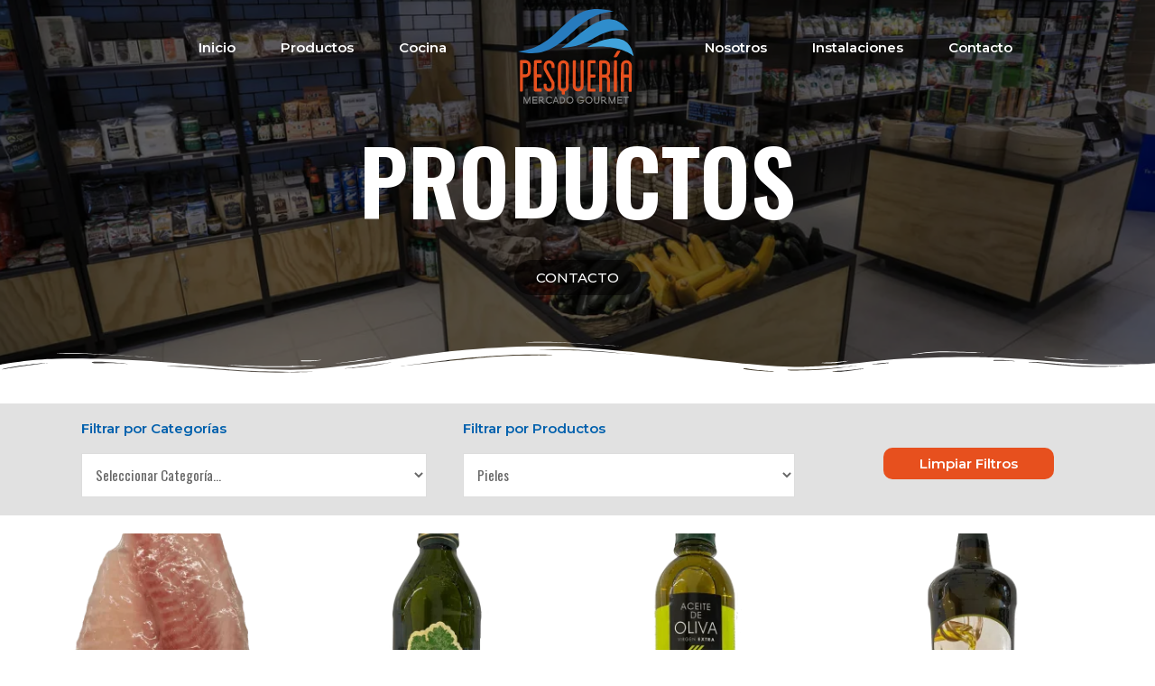

--- FILE ---
content_type: text/html; charset=UTF-8
request_url: https://pesqueria.co/product-tag/pieles/
body_size: 40421
content:
<!DOCTYPE html>
<html lang="es">
<head>
<meta charset="UTF-8">
<meta name="viewport" content="width=device-width, initial-scale=1">
<link rel="profile" href="https://gmpg.org/xfn/11">

<title>Pieles &#8211; Pesquería Mercado Gourmet</title>
<meta name='robots' content='max-image-preview:large' />
<link rel='dns-prefetch' href='//fonts.googleapis.com' />
<link rel='dns-prefetch' href='//s.w.org' />
<link rel="alternate" type="application/rss+xml" title="Pesquería Mercado Gourmet &raquo; Feed" href="https://pesqueria.co/feed/" />
<link rel="alternate" type="application/rss+xml" title="Pesquería Mercado Gourmet &raquo; Feed de los comentarios" href="https://pesqueria.co/comments/feed/" />
<link rel="alternate" type="application/rss+xml" title="Pesquería Mercado Gourmet &raquo; Pieles Etiqueta Feed" href="https://pesqueria.co/product-tag/pieles/feed/" />
<script>
window._wpemojiSettings = {"baseUrl":"https:\/\/s.w.org\/images\/core\/emoji\/13.1.0\/72x72\/","ext":".png","svgUrl":"https:\/\/s.w.org\/images\/core\/emoji\/13.1.0\/svg\/","svgExt":".svg","source":{"concatemoji":"https:\/\/pesqueria.co\/wp-includes\/js\/wp-emoji-release.min.js?ver=5.9.12"}};
/*! This file is auto-generated */
!function(e,a,t){var n,r,o,i=a.createElement("canvas"),p=i.getContext&&i.getContext("2d");function s(e,t){var a=String.fromCharCode;p.clearRect(0,0,i.width,i.height),p.fillText(a.apply(this,e),0,0);e=i.toDataURL();return p.clearRect(0,0,i.width,i.height),p.fillText(a.apply(this,t),0,0),e===i.toDataURL()}function c(e){var t=a.createElement("script");t.src=e,t.defer=t.type="text/javascript",a.getElementsByTagName("head")[0].appendChild(t)}for(o=Array("flag","emoji"),t.supports={everything:!0,everythingExceptFlag:!0},r=0;r<o.length;r++)t.supports[o[r]]=function(e){if(!p||!p.fillText)return!1;switch(p.textBaseline="top",p.font="600 32px Arial",e){case"flag":return s([127987,65039,8205,9895,65039],[127987,65039,8203,9895,65039])?!1:!s([55356,56826,55356,56819],[55356,56826,8203,55356,56819])&&!s([55356,57332,56128,56423,56128,56418,56128,56421,56128,56430,56128,56423,56128,56447],[55356,57332,8203,56128,56423,8203,56128,56418,8203,56128,56421,8203,56128,56430,8203,56128,56423,8203,56128,56447]);case"emoji":return!s([10084,65039,8205,55357,56613],[10084,65039,8203,55357,56613])}return!1}(o[r]),t.supports.everything=t.supports.everything&&t.supports[o[r]],"flag"!==o[r]&&(t.supports.everythingExceptFlag=t.supports.everythingExceptFlag&&t.supports[o[r]]);t.supports.everythingExceptFlag=t.supports.everythingExceptFlag&&!t.supports.flag,t.DOMReady=!1,t.readyCallback=function(){t.DOMReady=!0},t.supports.everything||(n=function(){t.readyCallback()},a.addEventListener?(a.addEventListener("DOMContentLoaded",n,!1),e.addEventListener("load",n,!1)):(e.attachEvent("onload",n),a.attachEvent("onreadystatechange",function(){"complete"===a.readyState&&t.readyCallback()})),(n=t.source||{}).concatemoji?c(n.concatemoji):n.wpemoji&&n.twemoji&&(c(n.twemoji),c(n.wpemoji)))}(window,document,window._wpemojiSettings);
</script>
<style>
img.wp-smiley,
img.emoji {
	display: inline !important;
	border: none !important;
	box-shadow: none !important;
	height: 1em !important;
	width: 1em !important;
	margin: 0 0.07em !important;
	vertical-align: -0.1em !important;
	background: none !important;
	padding: 0 !important;
}
</style>
	<link rel='stylesheet' id='litespeed-cache-dummy-css'  href='https://pesqueria.co/wp-content/plugins/litespeed-cache/assets/css/litespeed-dummy.css?ver=5.9.12' media='all' />
<link rel='stylesheet' id='astra-theme-css-css'  href='https://pesqueria.co/wp-content/themes/astra/assets/css/minified/style.min.css?ver=2.4.3' media='all' />
<style id='astra-theme-css-inline-css'>
html{font-size:93.75%;}a,.page-title{color:#318ecd;}a:hover,a:focus{color:#3a3a3a;}body,button,input,select,textarea,.ast-button,.ast-custom-button{font-family:'Oswald',sans-serif;font-weight:400;font-size:15px;font-size:1rem;}blockquote{color:#000000;}.site-title{font-size:35px;font-size:2.3333333333333rem;}.ast-archive-description .ast-archive-title{font-size:40px;font-size:2.6666666666667rem;}.site-header .site-description{font-size:15px;font-size:1rem;}.entry-title{font-size:40px;font-size:2.6666666666667rem;}.comment-reply-title{font-size:24px;font-size:1.6rem;}.ast-comment-list #cancel-comment-reply-link{font-size:15px;font-size:1rem;}h1,.entry-content h1{font-size:40px;font-size:2.6666666666667rem;}h2,.entry-content h2{font-size:30px;font-size:2rem;}h3,.entry-content h3{font-size:25px;font-size:1.6666666666667rem;}h4,.entry-content h4{font-size:20px;font-size:1.3333333333333rem;}h5,.entry-content h5{font-size:18px;font-size:1.2rem;}h6,.entry-content h6{font-size:15px;font-size:1rem;}.ast-single-post .entry-title,.page-title{font-size:30px;font-size:2rem;}#secondary,#secondary button,#secondary input,#secondary select,#secondary textarea{font-size:15px;font-size:1rem;}::selection{background-color:#297cbf;color:#ffffff;}body,h1,.entry-title a,.entry-content h1,h2,.entry-content h2,h3,.entry-content h3,h4,.entry-content h4,h5,.entry-content h5,h6,.entry-content h6,.wc-block-grid__product-title{color:#3a3a3a;}.tagcloud a:hover,.tagcloud a:focus,.tagcloud a.current-item{color:#ffffff;border-color:#318ecd;background-color:#318ecd;}.main-header-menu a,.ast-header-custom-item a{color:#3a3a3a;}.main-header-menu li:hover > a,.main-header-menu li:hover > .ast-menu-toggle,.main-header-menu .ast-masthead-custom-menu-items a:hover,.main-header-menu li.focus > a,.main-header-menu li.focus > .ast-menu-toggle,.main-header-menu .current-menu-item > a,.main-header-menu .current-menu-ancestor > a,.main-header-menu .current_page_item > a,.main-header-menu .current-menu-item > .ast-menu-toggle,.main-header-menu .current-menu-ancestor > .ast-menu-toggle,.main-header-menu .current_page_item > .ast-menu-toggle{color:#318ecd;}input:focus,input[type="text"]:focus,input[type="email"]:focus,input[type="url"]:focus,input[type="password"]:focus,input[type="reset"]:focus,input[type="search"]:focus,textarea:focus{border-color:#318ecd;}input[type="radio"]:checked,input[type=reset],input[type="checkbox"]:checked,input[type="checkbox"]:hover:checked,input[type="checkbox"]:focus:checked,input[type=range]::-webkit-slider-thumb{border-color:#318ecd;background-color:#318ecd;box-shadow:none;}.site-footer a:hover + .post-count,.site-footer a:focus + .post-count{background:#318ecd;border-color:#318ecd;}.footer-adv .footer-adv-overlay{border-top-style:solid;border-top-color:#7a7a7a;}.ast-comment-meta{line-height:1.666666667;font-size:12px;font-size:0.8rem;}.single .nav-links .nav-previous,.single .nav-links .nav-next,.single .ast-author-details .author-title,.ast-comment-meta{color:#318ecd;}.entry-meta,.entry-meta *{line-height:1.45;color:#318ecd;}.entry-meta a:hover,.entry-meta a:hover *,.entry-meta a:focus,.entry-meta a:focus *{color:#3a3a3a;}.ast-404-layout-1 .ast-404-text{font-size:200px;font-size:13.333333333333rem;}.widget-title{font-size:21px;font-size:1.4rem;color:#3a3a3a;}#cat option,.secondary .calendar_wrap thead a,.secondary .calendar_wrap thead a:visited{color:#318ecd;}.secondary .calendar_wrap #today,.ast-progress-val span{background:#318ecd;}.secondary a:hover + .post-count,.secondary a:focus + .post-count{background:#318ecd;border-color:#318ecd;}.calendar_wrap #today > a{color:#ffffff;}.ast-pagination a,.page-links .page-link,.single .post-navigation a{color:#318ecd;}.ast-pagination a:hover,.ast-pagination a:focus,.ast-pagination > span:hover:not(.dots),.ast-pagination > span.current,.page-links > .page-link,.page-links .page-link:hover,.post-navigation a:hover{color:#3a3a3a;}.ast-header-break-point .ast-mobile-menu-buttons-minimal.menu-toggle{background:transparent;color:#e8511f;}.ast-header-break-point .ast-mobile-menu-buttons-outline.menu-toggle{background:transparent;border:1px solid #e8511f;color:#e8511f;}.ast-header-break-point .ast-mobile-menu-buttons-fill.menu-toggle{background:#e8511f;color:#ffffff;}@media (max-width:768px){#secondary.secondary{padding-top:0;}.ast-separate-container .ast-article-post,.ast-separate-container .ast-article-single{padding:1.5em 2.14em;}.ast-separate-container #primary,.ast-separate-container #secondary{padding:1.5em 0;}.ast-separate-container.ast-right-sidebar #secondary{padding-left:1em;padding-right:1em;}.ast-separate-container.ast-two-container #secondary{padding-left:0;padding-right:0;}.ast-page-builder-template .entry-header #secondary{margin-top:1.5em;}.ast-page-builder-template #secondary{margin-top:1.5em;}#primary,#secondary{padding:1.5em 0;margin:0;}.ast-left-sidebar #content > .ast-container{display:flex;flex-direction:column-reverse;width:100%;}.ast-author-box img.avatar{margin:20px 0 0 0;}.ast-pagination{padding-top:1.5em;text-align:center;}.ast-pagination .next.page-numbers{display:inherit;float:none;}}@media (max-width:768px){.ast-page-builder-template.ast-left-sidebar #secondary{padding-right:20px;}.ast-page-builder-template.ast-right-sidebar #secondary{padding-left:20px;}.ast-right-sidebar #primary{padding-right:0;}.ast-right-sidebar #secondary{padding-left:0;}.ast-left-sidebar #primary{padding-left:0;}.ast-left-sidebar #secondary{padding-right:0;}.ast-pagination .prev.page-numbers{padding-left:.5em;}.ast-pagination .next.page-numbers{padding-right:.5em;}}@media (min-width:769px){.ast-separate-container.ast-right-sidebar #primary,.ast-separate-container.ast-left-sidebar #primary{border:0;}.ast-separate-container.ast-right-sidebar #secondary,.ast-separate-container.ast-left-sidebar #secondary{border:0;margin-left:auto;margin-right:auto;}.ast-separate-container.ast-two-container #secondary .widget:last-child{margin-bottom:0;}.ast-separate-container .ast-comment-list li .comment-respond{padding-left:2.66666em;padding-right:2.66666em;}.ast-author-box{-js-display:flex;display:flex;}.ast-author-bio{flex:1;}.error404.ast-separate-container #primary,.search-no-results.ast-separate-container #primary{margin-bottom:4em;}}@media (min-width:769px){.ast-right-sidebar #primary{border-right:1px solid #eee;}.ast-right-sidebar #secondary{border-left:1px solid #eee;margin-left:-1px;}.ast-left-sidebar #primary{border-left:1px solid #eee;}.ast-left-sidebar #secondary{border-right:1px solid #eee;margin-right:-1px;}.ast-separate-container.ast-two-container.ast-right-sidebar #secondary{padding-left:30px;padding-right:0;}.ast-separate-container.ast-two-container.ast-left-sidebar #secondary{padding-right:30px;padding-left:0;}}.wp-block-button .wp-block-button__link,{color:#ffffff;}.wp-block-button .wp-block-button__link{border-style:solid;border-top-width:0;border-right-width:0;border-left-width:0;border-bottom-width:0;border-color:#e8511f;background-color:#e8511f;color:#ffffff;font-family:inherit;font-weight:inherit;line-height:1;border-radius:2px;padding-top:10px;padding-right:40px;padding-bottom:10px;padding-left:40px;}.wp-block-button .wp-block-button__link:hover,.wp-block-button .wp-block-button__link:focus{color:#ffffff;background-color:#297cbf;border-color:#297cbf;}.menu-toggle,button,.ast-button,.ast-custom-button,.button,input#submit,input[type="button"],input[type="submit"],input[type="reset"]{border-style:solid;border-top-width:0;border-right-width:0;border-left-width:0;border-bottom-width:0;color:#ffffff;border-color:#e8511f;background-color:#e8511f;border-radius:2px;padding-top:10px;padding-right:40px;padding-bottom:10px;padding-left:40px;font-family:inherit;font-weight:inherit;line-height:1;}button:focus,.menu-toggle:hover,button:hover,.ast-button:hover,.button:hover,input[type=reset]:hover,input[type=reset]:focus,input#submit:hover,input#submit:focus,input[type="button"]:hover,input[type="button"]:focus,input[type="submit"]:hover,input[type="submit"]:focus{color:#ffffff;background-color:#297cbf;border-color:#297cbf;}@media (min-width:768px){.ast-container{max-width:100%;}}@media (min-width:544px){.ast-container{max-width:100%;}}@media (max-width:544px){.ast-separate-container .ast-article-post,.ast-separate-container .ast-article-single{padding:1.5em 1em;}.ast-separate-container #content .ast-container{padding-left:0.54em;padding-right:0.54em;}.ast-separate-container #secondary{padding-top:0;}.ast-separate-container.ast-two-container #secondary .widget{margin-bottom:1.5em;padding-left:1em;padding-right:1em;}.ast-separate-container .comments-count-wrapper{padding:1.5em 1em;}.ast-separate-container .ast-comment-list li.depth-1{padding:1.5em 1em;margin-bottom:1.5em;}.ast-separate-container .ast-comment-list .bypostauthor{padding:.5em;}.ast-separate-container .ast-archive-description{padding:1.5em 1em;}.ast-search-menu-icon.ast-dropdown-active .search-field{width:170px;}}@media (max-width:544px){.ast-comment-list .children{margin-left:0.66666em;}.ast-separate-container .ast-comment-list .bypostauthor li{padding:0 0 0 .5em;}}@media (max-width:768px){.ast-mobile-header-stack .main-header-bar .ast-search-menu-icon{display:inline-block;}.ast-header-break-point.ast-header-custom-item-outside .ast-mobile-header-stack .main-header-bar .ast-search-icon{margin:0;}.ast-comment-avatar-wrap img{max-width:2.5em;}.comments-area{margin-top:1.5em;}.ast-separate-container .comments-count-wrapper{padding:2em 2.14em;}.ast-separate-container .ast-comment-list li.depth-1{padding:1.5em 2.14em;}.ast-separate-container .comment-respond{padding:2em 2.14em;}}@media (max-width:768px){.ast-header-break-point .main-header-bar .ast-search-menu-icon.slide-search .search-form{right:0;}.ast-header-break-point .ast-mobile-header-stack .main-header-bar .ast-search-menu-icon.slide-search .search-form{right:-1em;}.ast-comment-avatar-wrap{margin-right:0.5em;}}@media (max-width:544px){.ast-separate-container .comment-respond{padding:1.5em 1em;}}@media (min-width:545px){.ast-page-builder-template .comments-area,.single.ast-page-builder-template .entry-header,.single.ast-page-builder-template .post-navigation{max-width:1240px;margin-left:auto;margin-right:auto;}}@media (max-width:768px){.ast-archive-description .ast-archive-title{font-size:40px;}.entry-title{font-size:30px;}h1,.entry-content h1{font-size:30px;}h2,.entry-content h2{font-size:25px;}h3,.entry-content h3{font-size:20px;}.ast-single-post .entry-title,.page-title{font-size:30px;}}@media (max-width:544px){.ast-archive-description .ast-archive-title{font-size:40px;}.entry-title{font-size:30px;}h1,.entry-content h1{font-size:30px;}h2,.entry-content h2{font-size:25px;}h3,.entry-content h3{font-size:20px;}.ast-single-post .entry-title,.page-title{font-size:30px;}}@media (max-width:768px){html{font-size:85.5%;}}@media (max-width:544px){html{font-size:85.5%;}}@media (min-width:769px){.ast-container{max-width:1240px;}}@font-face {font-family: "Astra";src: url(https://pesqueria.co/wp-content/themes/astra/assets/fonts/astra.woff) format("woff"),url(https://pesqueria.co/wp-content/themes/astra/assets/fonts/astra.ttf) format("truetype"),url(https://pesqueria.co/wp-content/themes/astra/assets/fonts/astra.svg#astra) format("svg");font-weight: normal;font-style: normal;font-display: fallback;}@media (max-width:921px) {.main-header-bar .main-header-bar-navigation{display:none;}}.ast-desktop .main-header-menu.submenu-with-border .sub-menu,.ast-desktop .main-header-menu.submenu-with-border .children,.ast-desktop .main-header-menu.submenu-with-border .astra-full-megamenu-wrapper{border-color:#297cbf;}.ast-desktop .main-header-menu.submenu-with-border .sub-menu,.ast-desktop .main-header-menu.submenu-with-border .children{border-top-width:2px;border-right-width:0px;border-left-width:0px;border-bottom-width:0px;border-style:solid;}.ast-desktop .main-header-menu.submenu-with-border .sub-menu .sub-menu,.ast-desktop .main-header-menu.submenu-with-border .children .children{top:-2px;}.ast-desktop .main-header-menu.submenu-with-border .sub-menu a,.ast-desktop .main-header-menu.submenu-with-border .children a{border-bottom-width:0px;border-style:solid;border-color:#eaeaea;}@media (min-width:769px){.main-header-menu .sub-menu li.ast-left-align-sub-menu:hover > ul,.main-header-menu .sub-menu li.ast-left-align-sub-menu.focus > ul{margin-left:-0px;}}@media (max-width:920px){.ast-404-layout-1 .ast-404-text{font-size:100px;font-size:6.6666666666667rem;}}#masthead .ast-container,.ast-header-breadcrumb .ast-container{max-width:100%;padding-left:35px;padding-right:35px;}@media (max-width:921px){#masthead .ast-container,.ast-header-breadcrumb .ast-container{padding-left:20px;padding-right:20px;}}#masthead .ast-container,.ast-header-breadcrumb .ast-container{max-width:100%;padding-left:35px;padding-right:35px;}@media (max-width:921px){#masthead .ast-container,.ast-header-breadcrumb .ast-container{padding-left:20px;padding-right:20px;}}.ast-breadcrumbs .trail-browse,.ast-breadcrumbs .trail-items,.ast-breadcrumbs .trail-items li{display:inline-block;margin:0;padding:0;border:none;background:inherit;text-indent:0;}.ast-breadcrumbs .trail-browse{font-size:inherit;font-style:inherit;font-weight:inherit;color:inherit;}.ast-breadcrumbs .trail-items{list-style:none;}.trail-items li::after{padding:0 0.3em;content:"\00bb";}.trail-items li:last-of-type::after{display:none;}h1,.entry-content h1,h2,.entry-content h2,h3,.entry-content h3,h4,.entry-content h4,h5,.entry-content h5,h6,.entry-content h6{color:#297cbf;}.ast-header-break-point .site-header{border-bottom-width:1px;}@media (min-width:769px){.main-header-bar{border-bottom-width:1px;}}.ast-safari-browser-less-than-11 .main-header-menu .menu-item, .ast-safari-browser-less-than-11 .main-header-bar .ast-masthead-custom-menu-items{display:block;}.main-header-menu .menu-item, .main-header-bar .ast-masthead-custom-menu-items{-js-display:flex;display:flex;-webkit-box-pack:center;-webkit-justify-content:center;-moz-box-pack:center;-ms-flex-pack:center;justify-content:center;-webkit-box-orient:vertical;-webkit-box-direction:normal;-webkit-flex-direction:column;-moz-box-orient:vertical;-moz-box-direction:normal;-ms-flex-direction:column;flex-direction:column;}.main-header-menu > .menu-item > a{height:100%;-webkit-box-align:center;-webkit-align-items:center;-moz-box-align:center;-ms-flex-align:center;align-items:center;-js-display:flex;display:flex;}.ast-primary-menu-disabled .main-header-bar .ast-masthead-custom-menu-items{flex:unset;}
</style>
<link rel='stylesheet' id='astra-google-fonts-css'  href='//fonts.googleapis.com/css?family=Oswald%3A400&#038;display=fallback&#038;ver=2.4.3' media='all' />
<link rel='stylesheet' id='astra-menu-animation-css'  href='https://pesqueria.co/wp-content/themes/astra/assets/css/minified/menu-animation.min.css?ver=2.4.3' media='all' />
<link rel='stylesheet' id='wc-blocks-vendors-style-css'  href='https://pesqueria.co/wp-content/plugins/woocommerce/packages/woocommerce-blocks/build/wc-blocks-vendors-style.css?ver=6.9.0' media='all' />
<link rel='stylesheet' id='wc-blocks-style-css'  href='https://pesqueria.co/wp-content/plugins/woocommerce/packages/woocommerce-blocks/build/wc-blocks-style.css?ver=6.9.0' media='all' />
<style id='global-styles-inline-css'>
body{--wp--preset--color--black: #000000;--wp--preset--color--cyan-bluish-gray: #abb8c3;--wp--preset--color--white: #ffffff;--wp--preset--color--pale-pink: #f78da7;--wp--preset--color--vivid-red: #cf2e2e;--wp--preset--color--luminous-vivid-orange: #ff6900;--wp--preset--color--luminous-vivid-amber: #fcb900;--wp--preset--color--light-green-cyan: #7bdcb5;--wp--preset--color--vivid-green-cyan: #00d084;--wp--preset--color--pale-cyan-blue: #8ed1fc;--wp--preset--color--vivid-cyan-blue: #0693e3;--wp--preset--color--vivid-purple: #9b51e0;--wp--preset--gradient--vivid-cyan-blue-to-vivid-purple: linear-gradient(135deg,rgba(6,147,227,1) 0%,rgb(155,81,224) 100%);--wp--preset--gradient--light-green-cyan-to-vivid-green-cyan: linear-gradient(135deg,rgb(122,220,180) 0%,rgb(0,208,130) 100%);--wp--preset--gradient--luminous-vivid-amber-to-luminous-vivid-orange: linear-gradient(135deg,rgba(252,185,0,1) 0%,rgba(255,105,0,1) 100%);--wp--preset--gradient--luminous-vivid-orange-to-vivid-red: linear-gradient(135deg,rgba(255,105,0,1) 0%,rgb(207,46,46) 100%);--wp--preset--gradient--very-light-gray-to-cyan-bluish-gray: linear-gradient(135deg,rgb(238,238,238) 0%,rgb(169,184,195) 100%);--wp--preset--gradient--cool-to-warm-spectrum: linear-gradient(135deg,rgb(74,234,220) 0%,rgb(151,120,209) 20%,rgb(207,42,186) 40%,rgb(238,44,130) 60%,rgb(251,105,98) 80%,rgb(254,248,76) 100%);--wp--preset--gradient--blush-light-purple: linear-gradient(135deg,rgb(255,206,236) 0%,rgb(152,150,240) 100%);--wp--preset--gradient--blush-bordeaux: linear-gradient(135deg,rgb(254,205,165) 0%,rgb(254,45,45) 50%,rgb(107,0,62) 100%);--wp--preset--gradient--luminous-dusk: linear-gradient(135deg,rgb(255,203,112) 0%,rgb(199,81,192) 50%,rgb(65,88,208) 100%);--wp--preset--gradient--pale-ocean: linear-gradient(135deg,rgb(255,245,203) 0%,rgb(182,227,212) 50%,rgb(51,167,181) 100%);--wp--preset--gradient--electric-grass: linear-gradient(135deg,rgb(202,248,128) 0%,rgb(113,206,126) 100%);--wp--preset--gradient--midnight: linear-gradient(135deg,rgb(2,3,129) 0%,rgb(40,116,252) 100%);--wp--preset--duotone--dark-grayscale: url('#wp-duotone-dark-grayscale');--wp--preset--duotone--grayscale: url('#wp-duotone-grayscale');--wp--preset--duotone--purple-yellow: url('#wp-duotone-purple-yellow');--wp--preset--duotone--blue-red: url('#wp-duotone-blue-red');--wp--preset--duotone--midnight: url('#wp-duotone-midnight');--wp--preset--duotone--magenta-yellow: url('#wp-duotone-magenta-yellow');--wp--preset--duotone--purple-green: url('#wp-duotone-purple-green');--wp--preset--duotone--blue-orange: url('#wp-duotone-blue-orange');--wp--preset--font-size--small: 13px;--wp--preset--font-size--medium: 20px;--wp--preset--font-size--large: 36px;--wp--preset--font-size--x-large: 42px;}.has-black-color{color: var(--wp--preset--color--black) !important;}.has-cyan-bluish-gray-color{color: var(--wp--preset--color--cyan-bluish-gray) !important;}.has-white-color{color: var(--wp--preset--color--white) !important;}.has-pale-pink-color{color: var(--wp--preset--color--pale-pink) !important;}.has-vivid-red-color{color: var(--wp--preset--color--vivid-red) !important;}.has-luminous-vivid-orange-color{color: var(--wp--preset--color--luminous-vivid-orange) !important;}.has-luminous-vivid-amber-color{color: var(--wp--preset--color--luminous-vivid-amber) !important;}.has-light-green-cyan-color{color: var(--wp--preset--color--light-green-cyan) !important;}.has-vivid-green-cyan-color{color: var(--wp--preset--color--vivid-green-cyan) !important;}.has-pale-cyan-blue-color{color: var(--wp--preset--color--pale-cyan-blue) !important;}.has-vivid-cyan-blue-color{color: var(--wp--preset--color--vivid-cyan-blue) !important;}.has-vivid-purple-color{color: var(--wp--preset--color--vivid-purple) !important;}.has-black-background-color{background-color: var(--wp--preset--color--black) !important;}.has-cyan-bluish-gray-background-color{background-color: var(--wp--preset--color--cyan-bluish-gray) !important;}.has-white-background-color{background-color: var(--wp--preset--color--white) !important;}.has-pale-pink-background-color{background-color: var(--wp--preset--color--pale-pink) !important;}.has-vivid-red-background-color{background-color: var(--wp--preset--color--vivid-red) !important;}.has-luminous-vivid-orange-background-color{background-color: var(--wp--preset--color--luminous-vivid-orange) !important;}.has-luminous-vivid-amber-background-color{background-color: var(--wp--preset--color--luminous-vivid-amber) !important;}.has-light-green-cyan-background-color{background-color: var(--wp--preset--color--light-green-cyan) !important;}.has-vivid-green-cyan-background-color{background-color: var(--wp--preset--color--vivid-green-cyan) !important;}.has-pale-cyan-blue-background-color{background-color: var(--wp--preset--color--pale-cyan-blue) !important;}.has-vivid-cyan-blue-background-color{background-color: var(--wp--preset--color--vivid-cyan-blue) !important;}.has-vivid-purple-background-color{background-color: var(--wp--preset--color--vivid-purple) !important;}.has-black-border-color{border-color: var(--wp--preset--color--black) !important;}.has-cyan-bluish-gray-border-color{border-color: var(--wp--preset--color--cyan-bluish-gray) !important;}.has-white-border-color{border-color: var(--wp--preset--color--white) !important;}.has-pale-pink-border-color{border-color: var(--wp--preset--color--pale-pink) !important;}.has-vivid-red-border-color{border-color: var(--wp--preset--color--vivid-red) !important;}.has-luminous-vivid-orange-border-color{border-color: var(--wp--preset--color--luminous-vivid-orange) !important;}.has-luminous-vivid-amber-border-color{border-color: var(--wp--preset--color--luminous-vivid-amber) !important;}.has-light-green-cyan-border-color{border-color: var(--wp--preset--color--light-green-cyan) !important;}.has-vivid-green-cyan-border-color{border-color: var(--wp--preset--color--vivid-green-cyan) !important;}.has-pale-cyan-blue-border-color{border-color: var(--wp--preset--color--pale-cyan-blue) !important;}.has-vivid-cyan-blue-border-color{border-color: var(--wp--preset--color--vivid-cyan-blue) !important;}.has-vivid-purple-border-color{border-color: var(--wp--preset--color--vivid-purple) !important;}.has-vivid-cyan-blue-to-vivid-purple-gradient-background{background: var(--wp--preset--gradient--vivid-cyan-blue-to-vivid-purple) !important;}.has-light-green-cyan-to-vivid-green-cyan-gradient-background{background: var(--wp--preset--gradient--light-green-cyan-to-vivid-green-cyan) !important;}.has-luminous-vivid-amber-to-luminous-vivid-orange-gradient-background{background: var(--wp--preset--gradient--luminous-vivid-amber-to-luminous-vivid-orange) !important;}.has-luminous-vivid-orange-to-vivid-red-gradient-background{background: var(--wp--preset--gradient--luminous-vivid-orange-to-vivid-red) !important;}.has-very-light-gray-to-cyan-bluish-gray-gradient-background{background: var(--wp--preset--gradient--very-light-gray-to-cyan-bluish-gray) !important;}.has-cool-to-warm-spectrum-gradient-background{background: var(--wp--preset--gradient--cool-to-warm-spectrum) !important;}.has-blush-light-purple-gradient-background{background: var(--wp--preset--gradient--blush-light-purple) !important;}.has-blush-bordeaux-gradient-background{background: var(--wp--preset--gradient--blush-bordeaux) !important;}.has-luminous-dusk-gradient-background{background: var(--wp--preset--gradient--luminous-dusk) !important;}.has-pale-ocean-gradient-background{background: var(--wp--preset--gradient--pale-ocean) !important;}.has-electric-grass-gradient-background{background: var(--wp--preset--gradient--electric-grass) !important;}.has-midnight-gradient-background{background: var(--wp--preset--gradient--midnight) !important;}.has-small-font-size{font-size: var(--wp--preset--font-size--small) !important;}.has-medium-font-size{font-size: var(--wp--preset--font-size--medium) !important;}.has-large-font-size{font-size: var(--wp--preset--font-size--large) !important;}.has-x-large-font-size{font-size: var(--wp--preset--font-size--x-large) !important;}
</style>
<link rel='stylesheet' id='air-datepicker-css'  href='https://pesqueria.co/wp-content/plugins/jet-smart-filters/assets/vendors/air-datepicker/air-datepicker.min.css?ver=2.2.3' media='all' />
<link rel='stylesheet' id='woocommerce-layout-css'  href='https://pesqueria.co/wp-content/themes/astra/assets/css/minified/compatibility/woocommerce/woocommerce-layout.min.css?ver=2.4.3' media='all' />
<link rel='stylesheet' id='woocommerce-smallscreen-css'  href='https://pesqueria.co/wp-content/themes/astra/assets/css/minified/compatibility/woocommerce/woocommerce-smallscreen.min.css?ver=2.4.3' media='only screen and (max-width: 768px)' />
<link rel='stylesheet' id='woocommerce-general-css'  href='https://pesqueria.co/wp-content/themes/astra/assets/css/minified/compatibility/woocommerce/woocommerce.min.css?ver=2.4.3' media='all' />
<style id='woocommerce-general-inline-css'>
.woocommerce span.onsale, .wc-block-grid__product .wc-block-grid__product-onsale{background-color:#297cbf;color:#ffffff;}.woocommerce a.button, .woocommerce button.button, .woocommerce .woocommerce-message a.button, .woocommerce #respond input#submit.alt, .woocommerce a.button.alt, .woocommerce button.button.alt, .woocommerce input.button.alt, .woocommerce input.button,.woocommerce input.button:disabled, .woocommerce input.button:disabled[disabled], .woocommerce input.button:disabled:hover, .woocommerce input.button:disabled[disabled]:hover, .woocommerce #respond input#submit, .woocommerce button.button.alt.disabled, .wc-block-grid__products .wc-block-grid__product .wp-block-button__link, .wc-block-grid__product-onsale{color:#ffffff;border-color:#e8511f;background-color:#e8511f;}.woocommerce a.button:hover, .woocommerce button.button:hover, .woocommerce .woocommerce-message a.button:hover,.woocommerce #respond input#submit:hover,.woocommerce #respond input#submit.alt:hover, .woocommerce a.button.alt:hover, .woocommerce button.button.alt:hover, .woocommerce input.button.alt:hover, .woocommerce input.button:hover, .woocommerce button.button.alt.disabled:hover, .wc-block-grid__products .wc-block-grid__product .wp-block-button__link:hover{color:#ffffff;border-color:#297cbf;background-color:#297cbf;}.woocommerce-message, .woocommerce-info{border-top-color:#318ecd;}.woocommerce-message::before,.woocommerce-info::before{color:#318ecd;}.woocommerce ul.products li.product .price, .woocommerce div.product p.price, .woocommerce div.product span.price, .widget_layered_nav_filters ul li.chosen a, .woocommerce-page ul.products li.product .ast-woo-product-category, .wc-layered-nav-rating a{color:#3a3a3a;}.woocommerce nav.woocommerce-pagination ul,.woocommerce nav.woocommerce-pagination ul li{border-color:#318ecd;}.woocommerce nav.woocommerce-pagination ul li a:focus, .woocommerce nav.woocommerce-pagination ul li a:hover, .woocommerce nav.woocommerce-pagination ul li span.current{background:#318ecd;color:#ffffff;}.woocommerce-MyAccount-navigation-link.is-active a{color:#3a3a3a;}.woocommerce .widget_price_filter .ui-slider .ui-slider-range, .woocommerce .widget_price_filter .ui-slider .ui-slider-handle{background-color:#318ecd;}.woocommerce a.button, .woocommerce button.button, .woocommerce .woocommerce-message a.button, .woocommerce #respond input#submit.alt, .woocommerce a.button.alt, .woocommerce button.button.alt, .woocommerce input.button.alt, .woocommerce input.button,.woocommerce-cart table.cart td.actions .button, .woocommerce form.checkout_coupon .button, .woocommerce #respond input#submit, .wc-block-grid__products .wc-block-grid__product .wp-block-button__link{border-radius:2px;padding-top:10px;padding-right:40px;padding-bottom:10px;padding-left:40px;}.woocommerce .star-rating, .woocommerce .comment-form-rating .stars a, .woocommerce .star-rating::before{color:#318ecd;}.woocommerce div.product .woocommerce-tabs ul.tabs li.active:before{background:#318ecd;}.ast-site-header-cart a{color:#3a3a3a;}.ast-site-header-cart a:focus, .ast-site-header-cart a:hover, .ast-site-header-cart .current-menu-item a{color:#318ecd;}.ast-cart-menu-wrap .count, .ast-cart-menu-wrap .count:after{border-color:#318ecd;color:#318ecd;}.ast-cart-menu-wrap:hover .count{color:#ffffff;background-color:#318ecd;}.ast-site-header-cart .widget_shopping_cart .total .woocommerce-Price-amount{color:#318ecd;}.woocommerce a.remove:hover, .ast-woocommerce-cart-menu .main-header-menu .woocommerce-custom-menu-item li:hover > a.remove:hover{color:#318ecd;border-color:#318ecd;background-color:#ffffff;}.ast-site-header-cart .widget_shopping_cart .buttons .button.checkout, .woocommerce .widget_shopping_cart .woocommerce-mini-cart__buttons .checkout.wc-forward{color:#ffffff;border-color:#297cbf;background-color:#297cbf;}.site-header .ast-site-header-cart-data .button.wc-forward, .site-header .ast-site-header-cart-data .button.wc-forward:hover{color:#ffffff;}.below-header-user-select .ast-site-header-cart .widget, .ast-above-header-section .ast-site-header-cart .widget a, .below-header-user-select .ast-site-header-cart .widget_shopping_cart a{color:#3a3a3a;}.below-header-user-select .ast-site-header-cart .widget_shopping_cart a:hover, .ast-above-header-section .ast-site-header-cart .widget_shopping_cart a:hover, .below-header-user-select .ast-site-header-cart .widget_shopping_cart a.remove:hover, .ast-above-header-section .ast-site-header-cart .widget_shopping_cart a.remove:hover{color:#318ecd;}@media (min-width:545px) and (max-width:768px){.woocommerce.tablet-columns-6 ul.products li.product, .woocommerce-page.tablet-columns-6 ul.products li.product{width:calc(16.66% - 16.66px);}.woocommerce.tablet-columns-5 ul.products li.product, .woocommerce-page.tablet-columns-5 ul.products li.product{width:calc(20% - 16px);}.woocommerce.tablet-columns-4 ul.products li.product, .woocommerce-page.tablet-columns-4 ul.products li.product{width:calc(25% - 15px);}.woocommerce.tablet-columns-3 ul.products li.product, .woocommerce-page.tablet-columns-3 ul.products li.product{width:calc(33.33% - 14px);}.woocommerce.tablet-columns-2 ul.products li.product, .woocommerce-page.tablet-columns-2 ul.products li.product{width:calc(50% - 10px);}.woocommerce.tablet-columns-1 ul.products li.product, .woocommerce-page.tablet-columns-1 ul.products li.product{width:100%;}.woocommerce div.product .related.products ul.products li.product{width:calc(33.33% - 14px);}}@media (min-width:545px) and (max-width:768px){.woocommerce[class*="columns-"].columns-3 > ul.products li.product, .woocommerce[class*="columns-"].columns-4 > ul.products li.product, .woocommerce[class*="columns-"].columns-5 > ul.products li.product, .woocommerce[class*="columns-"].columns-6 > ul.products li.product{width:calc(33.33% - 14px);margin-right:20px;}.woocommerce[class*="columns-"].columns-3 > ul.products li.product:nth-child(3n), .woocommerce[class*="columns-"].columns-4 > ul.products li.product:nth-child(3n), .woocommerce[class*="columns-"].columns-5 > ul.products li.product:nth-child(3n), .woocommerce[class*="columns-"].columns-6 > ul.products li.product:nth-child(3n){margin-right:0;clear:right;}.woocommerce[class*="columns-"].columns-3 > ul.products li.product:nth-child(3n+1), .woocommerce[class*="columns-"].columns-4 > ul.products li.product:nth-child(3n+1), .woocommerce[class*="columns-"].columns-5 > ul.products li.product:nth-child(3n+1), .woocommerce[class*="columns-"].columns-6 > ul.products li.product:nth-child(3n+1){clear:left;}.woocommerce[class*="columns-"] ul.products li.product:nth-child(n), .woocommerce-page[class*="columns-"] ul.products li.product:nth-child(n){margin-right:20px;clear:none;}.woocommerce.tablet-columns-2 ul.products li.product:nth-child(2n), .woocommerce-page.tablet-columns-2 ul.products li.product:nth-child(2n), .woocommerce.tablet-columns-3 ul.products li.product:nth-child(3n), .woocommerce-page.tablet-columns-3 ul.products li.product:nth-child(3n), .woocommerce.tablet-columns-4 ul.products li.product:nth-child(4n), .woocommerce-page.tablet-columns-4 ul.products li.product:nth-child(4n), .woocommerce.tablet-columns-5 ul.products li.product:nth-child(5n), .woocommerce-page.tablet-columns-5 ul.products li.product:nth-child(5n), .woocommerce.tablet-columns-6 ul.products li.product:nth-child(6n), .woocommerce-page.tablet-columns-6 ul.products li.product:nth-child(6n){margin-right:0;clear:right;}.woocommerce.tablet-columns-2 ul.products li.product:nth-child(2n+1), .woocommerce-page.tablet-columns-2 ul.products li.product:nth-child(2n+1), .woocommerce.tablet-columns-3 ul.products li.product:nth-child(3n+1), .woocommerce-page.tablet-columns-3 ul.products li.product:nth-child(3n+1), .woocommerce.tablet-columns-4 ul.products li.product:nth-child(4n+1), .woocommerce-page.tablet-columns-4 ul.products li.product:nth-child(4n+1), .woocommerce.tablet-columns-5 ul.products li.product:nth-child(5n+1), .woocommerce-page.tablet-columns-5 ul.products li.product:nth-child(5n+1), .woocommerce.tablet-columns-6 ul.products li.product:nth-child(6n+1), .woocommerce-page.tablet-columns-6 ul.products li.product:nth-child(6n+1){clear:left;}.woocommerce div.product .related.products ul.products li.product:nth-child(3n){margin-right:0;clear:right;}.woocommerce div.product .related.products ul.products li.product:nth-child(3n+1){clear:left;}}@media (min-width:769px){.woocommerce #reviews #comments{width:55%;float:left;}.woocommerce #reviews #review_form_wrapper{width:45%;float:right;padding-left:2em;}.woocommerce form.checkout_coupon{width:50%;}}@media (max-width:768px){.ast-header-break-point.ast-woocommerce-cart-menu .header-main-layout-1.ast-mobile-header-stack.ast-no-menu-items .ast-site-header-cart, .ast-header-break-point.ast-woocommerce-cart-menu .header-main-layout-3.ast-mobile-header-stack.ast-no-menu-items .ast-site-header-cart{padding-right:0;padding-left:0;}.ast-header-break-point.ast-woocommerce-cart-menu .header-main-layout-1.ast-mobile-header-stack .main-header-bar{text-align:center;}.ast-header-break-point.ast-woocommerce-cart-menu .header-main-layout-1.ast-mobile-header-stack .ast-site-header-cart, .ast-header-break-point.ast-woocommerce-cart-menu .header-main-layout-1.ast-mobile-header-stack .ast-mobile-menu-buttons{display:inline-block;}.ast-header-break-point.ast-woocommerce-cart-menu .header-main-layout-2.ast-mobile-header-inline .site-branding{flex:auto;}.ast-header-break-point.ast-woocommerce-cart-menu .header-main-layout-3.ast-mobile-header-stack .site-branding{flex:0 0 100%;}.ast-header-break-point.ast-woocommerce-cart-menu .header-main-layout-3.ast-mobile-header-stack .main-header-container{display:flex;justify-content:center;}.woocommerce-cart .woocommerce-shipping-calculator .button{width:100%;}.woocommerce div.product div.images, .woocommerce div.product div.summary, .woocommerce #content div.product div.images, .woocommerce #content div.product div.summary, .woocommerce-page div.product div.images, .woocommerce-page div.product div.summary, .woocommerce-page #content div.product div.images, .woocommerce-page #content div.product div.summary{float:none;width:100%;}.woocommerce-cart table.cart td.actions .ast-return-to-shop{display:block;text-align:center;margin-top:1em;}}@media (max-width:544px){.ast-separate-container .ast-woocommerce-container{padding:.54em 1em 1.33333em;}.woocommerce-message, .woocommerce-error, .woocommerce-info{display:flex;flex-wrap:wrap;}.woocommerce-message a.button, .woocommerce-error a.button, .woocommerce-info a.button{order:1;margin-top:.5em;}.woocommerce.mobile-columns-6 ul.products li.product, .woocommerce-page.mobile-columns-6 ul.products li.product{width:calc(16.66% - 16.66px);}.woocommerce.mobile-columns-5 ul.products li.product, .woocommerce-page.mobile-columns-5 ul.products li.product{width:calc(20% - 16px);}.woocommerce.mobile-columns-4 ul.products li.product, .woocommerce-page.mobile-columns-4 ul.products li.product{width:calc(25% - 15px);}.woocommerce.mobile-columns-3 ul.products li.product, .woocommerce-page.mobile-columns-3 ul.products li.product{width:calc(33.33% - 14px);}.woocommerce.mobile-columns-2 ul.products li.product, .woocommerce-page.mobile-columns-2 ul.products li.product{width:calc(50% - 10px);}.woocommerce.mobile-columns-1 ul.products li.product, .woocommerce-page.mobile-columns-1 ul.products li.product{width:100%;}.woocommerce .woocommerce-ordering, .woocommerce-page .woocommerce-ordering{float:none;margin-bottom:2em;width:100%;}.woocommerce ul.products a.button, .woocommerce-page ul.products a.button{padding:0.5em 0.75em;}.woocommerce div.product .related.products ul.products li.product{width:calc(50% - 10px);}.woocommerce table.cart td.actions .button, .woocommerce #content table.cart td.actions .button, .woocommerce-page table.cart td.actions .button, .woocommerce-page #content table.cart td.actions .button{padding-left:1em;padding-right:1em;}.woocommerce #content table.cart .button, .woocommerce-page #content table.cart .button{width:100%;}.woocommerce #content table.cart .product-thumbnail, .woocommerce-page #content table.cart .product-thumbnail{display:block;text-align:center !important;}.woocommerce #content table.cart .product-thumbnail::before, .woocommerce-page #content table.cart .product-thumbnail::before{display:none;}.woocommerce #content table.cart td.actions .coupon, .woocommerce-page #content table.cart td.actions .coupon{float:none;}.woocommerce #content table.cart td.actions .coupon .button, .woocommerce-page #content table.cart td.actions .coupon .button{flex:1;}.woocommerce #content div.product .woocommerce-tabs ul.tabs li a, .woocommerce-page #content div.product .woocommerce-tabs ul.tabs li a{display:block;}}@media (max-width:544px){.woocommerce[class*="columns-"].columns-3 > ul.products li.product, .woocommerce[class*="columns-"].columns-4 > ul.products li.product, .woocommerce[class*="columns-"].columns-5 > ul.products li.product, .woocommerce[class*="columns-"].columns-6 > ul.products li.product{width:calc(50% - 10px);margin-right:20px;}.woocommerce-page[class*=columns-] ul.products li.product:nth-child(n), .woocommerce[class*=columns-] ul.products li.product:nth-child(n){margin-right:20px;clear:none;}.woocommerce-page[class*=columns-].columns-3>ul.products li.product:nth-child(2n), .woocommerce-page[class*=columns-].columns-4>ul.products li.product:nth-child(2n), .woocommerce-page[class*=columns-].columns-5>ul.products li.product:nth-child(2n), .woocommerce-page[class*=columns-].columns-6>ul.products li.product:nth-child(2n), .woocommerce[class*=columns-].columns-3>ul.products li.product:nth-child(2n), .woocommerce[class*=columns-].columns-4>ul.products li.product:nth-child(2n), .woocommerce[class*=columns-].columns-5>ul.products li.product:nth-child(2n), .woocommerce[class*=columns-].columns-6>ul.products li.product:nth-child(2n){margin-right:0;clear:right;}.woocommerce[class*="columns-"].columns-3 > ul.products li.product:nth-child(2n+1), .woocommerce[class*="columns-"].columns-4 > ul.products li.product:nth-child(2n+1), .woocommerce[class*="columns-"].columns-5 > ul.products li.product:nth-child(2n+1), .woocommerce[class*="columns-"].columns-6 > ul.products li.product:nth-child(2n+1){clear:left;}.woocommerce[class*="columns-"] ul.products li.product:nth-child(n), .woocommerce-page[class*="columns-"] ul.products li.product:nth-child(n){margin-right:20px;clear:none;}.woocommerce.mobile-columns-6 ul.products li.product:nth-child(6n), .woocommerce-page.mobile-columns-6 ul.products li.product:nth-child(6n), .woocommerce.mobile-columns-5 ul.products li.product:nth-child(5n), .woocommerce-page.mobile-columns-5 ul.products li.product:nth-child(5n), .woocommerce.mobile-columns-4 ul.products li.product:nth-child(4n), .woocommerce-page.mobile-columns-4 ul.products li.product:nth-child(4n), .woocommerce.mobile-columns-3 ul.products li.product:nth-child(3n), .woocommerce-page.mobile-columns-3 ul.products li.product:nth-child(3n), .woocommerce.mobile-columns-2 ul.products li.product:nth-child(2n), .woocommerce-page.mobile-columns-2 ul.products li.product:nth-child(2n), .woocommerce div.product .related.products ul.products li.product:nth-child(2n){margin-right:0;clear:right;}.woocommerce.mobile-columns-6 ul.products li.product:nth-child(6n+1), .woocommerce-page.mobile-columns-6 ul.products li.product:nth-child(6n+1), .woocommerce.mobile-columns-5 ul.products li.product:nth-child(5n+1), .woocommerce-page.mobile-columns-5 ul.products li.product:nth-child(5n+1), .woocommerce.mobile-columns-4 ul.products li.product:nth-child(4n+1), .woocommerce-page.mobile-columns-4 ul.products li.product:nth-child(4n+1), .woocommerce.mobile-columns-3 ul.products li.product:nth-child(3n+1), .woocommerce-page.mobile-columns-3 ul.products li.product:nth-child(3n+1), .woocommerce.mobile-columns-2 ul.products li.product:nth-child(2n+1), .woocommerce-page.mobile-columns-2 ul.products li.product:nth-child(2n+1), .woocommerce div.product .related.products ul.products li.product:nth-child(2n+1){clear:left;}.woocommerce ul.products a.button.loading::after, .woocommerce-page ul.products a.button.loading::after{display:inline-block;margin-left:5px;position:initial;}.woocommerce.mobile-columns-1 ul.products li.product:nth-child(n), .woocommerce-page.mobile-columns-1 ul.products li.product:nth-child(n){margin-right:0;}.woocommerce #content div.product .woocommerce-tabs ul.tabs li, .woocommerce-page #content div.product .woocommerce-tabs ul.tabs li{display:block;margin-right:0;}}@media (min-width:769px){.ast-woo-shop-archive .site-content > .ast-container{max-width:1240px;}}@media (min-width:769px){.woocommerce #content .ast-woocommerce-container div.product div.images, .woocommerce .ast-woocommerce-container div.product div.images, .woocommerce-page #content .ast-woocommerce-container div.product div.images, .woocommerce-page .ast-woocommerce-container div.product div.images{width:50%;}.woocommerce #content .ast-woocommerce-container div.product div.summary, .woocommerce .ast-woocommerce-container div.product div.summary, .woocommerce-page #content .ast-woocommerce-container div.product div.summary, .woocommerce-page .ast-woocommerce-container div.product div.summary{width:46%;}.woocommerce.woocommerce-checkout form #customer_details.col2-set .col-1, .woocommerce.woocommerce-checkout form #customer_details.col2-set .col-2, .woocommerce-page.woocommerce-checkout form #customer_details.col2-set .col-1, .woocommerce-page.woocommerce-checkout form #customer_details.col2-set .col-2{float:none;width:auto;}}@media (min-width:769px){.woocommerce.woocommerce-checkout form #customer_details.col2-set, .woocommerce-page.woocommerce-checkout form #customer_details.col2-set{width:55%;float:left;margin-right:4.347826087%;}.woocommerce.woocommerce-checkout form #order_review, .woocommerce.woocommerce-checkout form #order_review_heading, .woocommerce-page.woocommerce-checkout form #order_review, .woocommerce-page.woocommerce-checkout form #order_review_heading{width:40%;float:right;margin-right:0;clear:right;}}
</style>
<style id='woocommerce-inline-inline-css'>
.woocommerce form .form-row .required { visibility: visible; }
</style>
<link rel='stylesheet' id='jet-woo-builder-css'  href='https://pesqueria.co/wp-content/plugins/jet-woo-builder/assets/css/frontend.css?ver=1.12.2' media='all' />
<style id='jet-woo-builder-inline-css'>
@font-face {
				font-family: "WooCommerce";
				src: url("https://pesqueria.co/wp-content/plugins/woocommerce/assets/fonts/WooCommerce.eot");
				src: url("https://pesqueria.co/wp-content/plugins/woocommerce/assets/fonts/WooCommerce.eot?#iefix") format("embedded-opentype"),
					url("https://pesqueria.co/wp-content/plugins/woocommerce/assets/fonts/WooCommerce.woff") format("woff"),
					url("https://pesqueria.co/wp-content/plugins/woocommerce/assets/fonts/WooCommerce.ttf") format("truetype"),
					url("https://pesqueria.co/wp-content/plugins/woocommerce/assets/fonts/WooCommerce.svg#WooCommerce") format("svg");
				font-weight: normal;
				font-style: normal;
			}
</style>
<link rel='stylesheet' id='jet-woo-builder-frontend-css'  href='https://pesqueria.co/wp-content/plugins/jet-woo-builder/assets/css/lib/jetwoobuilder-frontend-font/css/jetwoobuilder-frontend-font.css?ver=1.12.2' media='all' />
<link rel='stylesheet' id='jet-woo-builder-astra-css'  href='https://pesqueria.co/wp-content/plugins/jet-woo-builder/includes/integrations/themes/astra/assets/css/style.css?ver=1.12.2' media='all' />
<link rel='stylesheet' id='elementor-icons-css'  href='https://pesqueria.co/wp-content/plugins/elementor/assets/lib/eicons/css/elementor-icons.min.css?ver=5.14.0' media='all' />
<link rel='stylesheet' id='elementor-frontend-legacy-css'  href='https://pesqueria.co/wp-content/plugins/elementor/assets/css/frontend-legacy.min.css?ver=3.5.6' media='all' />
<link rel='stylesheet' id='elementor-frontend-css'  href='https://pesqueria.co/wp-content/plugins/elementor/assets/css/frontend.min.css?ver=3.5.6' media='all' />
<link rel='stylesheet' id='elementor-post-253-css'  href='https://pesqueria.co/wp-content/uploads/elementor/css/post-253.css?ver=1649528129' media='all' />
<link rel='stylesheet' id='elementor-pro-css'  href='https://pesqueria.co/wp-content/plugins/elementor-pro/assets/css/frontend.min.css?ver=3.6.4' media='all' />
<link rel='stylesheet' id='jet-search-css'  href='https://pesqueria.co/wp-content/plugins/jet-search/assets/css/jet-search.css?ver=2.1.15' media='all' />
<link rel='stylesheet' id='elementor-global-css'  href='https://pesqueria.co/wp-content/uploads/elementor/css/global.css?ver=1649528129' media='all' />
<link rel='stylesheet' id='elementor-post-1884-css'  href='https://pesqueria.co/wp-content/uploads/elementor/css/post-1884.css?ver=1649528129' media='all' />
<link rel='stylesheet' id='elementor-post-1887-css'  href='https://pesqueria.co/wp-content/uploads/elementor/css/post-1887.css?ver=1683651033' media='all' />
<link rel='stylesheet' id='elementor-post-2045-css'  href='https://pesqueria.co/wp-content/uploads/elementor/css/post-2045.css?ver=1683650778' media='all' />
<link rel='stylesheet' id='elementor-post-516-css'  href='https://pesqueria.co/wp-content/uploads/elementor/css/post-516.css?ver=1649528129' media='all' />
<link rel='stylesheet' id='google-fonts-1-css'  href='https://fonts.googleapis.com/css?family=Montserrat%3A100%2C100italic%2C200%2C200italic%2C300%2C300italic%2C400%2C400italic%2C500%2C500italic%2C600%2C600italic%2C700%2C700italic%2C800%2C800italic%2C900%2C900italic%7COswald%3A100%2C100italic%2C200%2C200italic%2C300%2C300italic%2C400%2C400italic%2C500%2C500italic%2C600%2C600italic%2C700%2C700italic%2C800%2C800italic%2C900%2C900italic&#038;display=auto&#038;ver=5.9.12' media='all' />
<link rel='stylesheet' id='elementor-icons-shared-0-css'  href='https://pesqueria.co/wp-content/plugins/elementor/assets/lib/font-awesome/css/fontawesome.min.css?ver=5.15.3' media='all' />
<link rel='stylesheet' id='elementor-icons-fa-solid-css'  href='https://pesqueria.co/wp-content/plugins/elementor/assets/lib/font-awesome/css/solid.min.css?ver=5.15.3' media='all' />
<link rel='stylesheet' id='elementor-icons-fa-brands-css'  href='https://pesqueria.co/wp-content/plugins/elementor/assets/lib/font-awesome/css/brands.min.css?ver=5.15.3' media='all' />
<link rel='stylesheet' id='elementor-icons-fa-regular-css'  href='https://pesqueria.co/wp-content/plugins/elementor/assets/lib/font-awesome/css/regular.min.css?ver=5.15.3' media='all' />
<!--[if IE]>
<script src='https://pesqueria.co/wp-content/themes/astra/assets/js/minified/flexibility.min.js?ver=2.4.3' id='astra-flexibility-js'></script>
<script id='astra-flexibility-js-after'>
flexibility(document.documentElement);
</script>
<![endif]-->
<script src='https://pesqueria.co/wp-includes/js/jquery/jquery.min.js?ver=3.6.0' id='jquery-core-js'></script>
<script src='https://pesqueria.co/wp-includes/js/jquery/jquery-migrate.min.js?ver=3.3.2' id='jquery-migrate-js'></script>
<script id='cwpt-price-title-js-extra'>
var cwpt_settings_params = {"ajax_url":"https:\/\/pesqueria.co\/wp-admin\/admin-ajax.php","post_id":"1071","title_color":"red","product_price":"10546","wc_currency":"$","product_type":"simple","multiplier":""};
</script>
<script src='https://pesqueria.co/wp-content/plugins/change-wc-price-title//assets/js/cwpt-price-title.js?ver=2.1' id='cwpt-price-title-js'></script>
<script src='https://pesqueria.co/wp-content/plugins/jet-smart-filters/assets/vendors/air-datepicker/air-datepicker.min.js?ver=2.2.3' id='air-datepicker-js'></script>
<link rel="https://api.w.org/" href="https://pesqueria.co/wp-json/" /><link rel="alternate" type="application/json" href="https://pesqueria.co/wp-json/wp/v2/product_tag/391" /><link rel="EditURI" type="application/rsd+xml" title="RSD" href="https://pesqueria.co/xmlrpc.php?rsd" />
<link rel="wlwmanifest" type="application/wlwmanifest+xml" href="https://pesqueria.co/wp-includes/wlwmanifest.xml" /> 
<meta name="generator" content="WordPress 5.9.12" />
<meta name="generator" content="WooCommerce 6.3.1" />
		<!-- HappyForms global container -->
		<script type="text/javascript">HappyForms = {};</script>
		<!-- End of HappyForms global container -->
			<noscript><style>.woocommerce-product-gallery{ opacity: 1 !important; }</style></noscript>
	<link rel="icon" href="https://pesqueria.co/wp-content/uploads/2020/05/cropped-favicon-32x32.png" sizes="32x32" />
<link rel="icon" href="https://pesqueria.co/wp-content/uploads/2020/05/cropped-favicon-192x192.png" sizes="192x192" />
<link rel="apple-touch-icon" href="https://pesqueria.co/wp-content/uploads/2020/05/cropped-favicon-180x180.png" />
<meta name="msapplication-TileImage" content="https://pesqueria.co/wp-content/uploads/2020/05/cropped-favicon-270x270.png" />
		<style id="wp-custom-css">
			.cerebrand{
    color: #17d51e;
}		</style>
		<style id="sccss">/* Separador Menu */

.site-header-section .aux-master-menu.aux-horizontal.aux-with-splitter > .aux-menu-item > .aux-item-content::after, .aux-elementor-header .aux-master-menu.aux-horizontal.aux-with-splitter > .aux-menu-item > .aux-item-content::after
{
	background-color: #277BBE!important;
}

/*CSS PARA WOOCOMMERCE*/
.checkout-button, #place_order {
	background-color:#f95959!important;
	padding:15px!important;
	}
table tbody>tr:last-child>td, table tbody>tr:last-child>th {
    background-color: white!important;
}
.cart_totals table tbody>tr:nth-child(odd)>td, .cart_totals table tbody>tr:nth-child(odd)>th {
    background-color: #ebe9eb!important;
}
#coupon_code {
   width:100%!important;
}
button[name="update_cart"] {
  margin-top:20px!important;
	padding:15px!important;
}
.woocommerce-checkout .col-2 {
   float:none!important;	
}
.woocommerce-checkout .col-1 {
   margin-bottom:20px!important;	
}
.woocommerce-additional-fields {
  clear:none!important;
}
@media (min-width: 
768px) {	
	.woocommerce-checkout {
	 position:relative!important;
	margin-bottom:300px;
}
#order_review_heading { position:absolute;
	top:0px;
	right:0;
}
#order_review { width:50%;
	position:absolute;
	z-index:1;
	top:90px;
	right:0;
}	
	}
/*CSS PARA WOOCOMMERCE*/
</style></head>

<body  class="archive tax-product_tag term-pieles term-391 wp-custom-logo theme-astra woocommerce woocommerce-page woocommerce-no-js ast-desktop ast-plain-container ast-no-sidebar astra-2.4.3 ast-header-custom-item-inside ast-full-width-primary-header columns-4 tablet-columns-3 mobile-columns-2 ast-woo-shop-archive ast-inherit-site-logo-transparent elementor-page-2045 elementor-default elementor-template-full-width elementor-kit-253">

<svg xmlns="http://www.w3.org/2000/svg" viewBox="0 0 0 0" width="0" height="0" focusable="false" role="none" style="visibility: hidden; position: absolute; left: -9999px; overflow: hidden;" ><defs><filter id="wp-duotone-dark-grayscale"><feColorMatrix color-interpolation-filters="sRGB" type="matrix" values=" .299 .587 .114 0 0 .299 .587 .114 0 0 .299 .587 .114 0 0 .299 .587 .114 0 0 " /><feComponentTransfer color-interpolation-filters="sRGB" ><feFuncR type="table" tableValues="0 0.49803921568627" /><feFuncG type="table" tableValues="0 0.49803921568627" /><feFuncB type="table" tableValues="0 0.49803921568627" /><feFuncA type="table" tableValues="1 1" /></feComponentTransfer><feComposite in2="SourceGraphic" operator="in" /></filter></defs></svg><svg xmlns="http://www.w3.org/2000/svg" viewBox="0 0 0 0" width="0" height="0" focusable="false" role="none" style="visibility: hidden; position: absolute; left: -9999px; overflow: hidden;" ><defs><filter id="wp-duotone-grayscale"><feColorMatrix color-interpolation-filters="sRGB" type="matrix" values=" .299 .587 .114 0 0 .299 .587 .114 0 0 .299 .587 .114 0 0 .299 .587 .114 0 0 " /><feComponentTransfer color-interpolation-filters="sRGB" ><feFuncR type="table" tableValues="0 1" /><feFuncG type="table" tableValues="0 1" /><feFuncB type="table" tableValues="0 1" /><feFuncA type="table" tableValues="1 1" /></feComponentTransfer><feComposite in2="SourceGraphic" operator="in" /></filter></defs></svg><svg xmlns="http://www.w3.org/2000/svg" viewBox="0 0 0 0" width="0" height="0" focusable="false" role="none" style="visibility: hidden; position: absolute; left: -9999px; overflow: hidden;" ><defs><filter id="wp-duotone-purple-yellow"><feColorMatrix color-interpolation-filters="sRGB" type="matrix" values=" .299 .587 .114 0 0 .299 .587 .114 0 0 .299 .587 .114 0 0 .299 .587 .114 0 0 " /><feComponentTransfer color-interpolation-filters="sRGB" ><feFuncR type="table" tableValues="0.54901960784314 0.98823529411765" /><feFuncG type="table" tableValues="0 1" /><feFuncB type="table" tableValues="0.71764705882353 0.25490196078431" /><feFuncA type="table" tableValues="1 1" /></feComponentTransfer><feComposite in2="SourceGraphic" operator="in" /></filter></defs></svg><svg xmlns="http://www.w3.org/2000/svg" viewBox="0 0 0 0" width="0" height="0" focusable="false" role="none" style="visibility: hidden; position: absolute; left: -9999px; overflow: hidden;" ><defs><filter id="wp-duotone-blue-red"><feColorMatrix color-interpolation-filters="sRGB" type="matrix" values=" .299 .587 .114 0 0 .299 .587 .114 0 0 .299 .587 .114 0 0 .299 .587 .114 0 0 " /><feComponentTransfer color-interpolation-filters="sRGB" ><feFuncR type="table" tableValues="0 1" /><feFuncG type="table" tableValues="0 0.27843137254902" /><feFuncB type="table" tableValues="0.5921568627451 0.27843137254902" /><feFuncA type="table" tableValues="1 1" /></feComponentTransfer><feComposite in2="SourceGraphic" operator="in" /></filter></defs></svg><svg xmlns="http://www.w3.org/2000/svg" viewBox="0 0 0 0" width="0" height="0" focusable="false" role="none" style="visibility: hidden; position: absolute; left: -9999px; overflow: hidden;" ><defs><filter id="wp-duotone-midnight"><feColorMatrix color-interpolation-filters="sRGB" type="matrix" values=" .299 .587 .114 0 0 .299 .587 .114 0 0 .299 .587 .114 0 0 .299 .587 .114 0 0 " /><feComponentTransfer color-interpolation-filters="sRGB" ><feFuncR type="table" tableValues="0 0" /><feFuncG type="table" tableValues="0 0.64705882352941" /><feFuncB type="table" tableValues="0 1" /><feFuncA type="table" tableValues="1 1" /></feComponentTransfer><feComposite in2="SourceGraphic" operator="in" /></filter></defs></svg><svg xmlns="http://www.w3.org/2000/svg" viewBox="0 0 0 0" width="0" height="0" focusable="false" role="none" style="visibility: hidden; position: absolute; left: -9999px; overflow: hidden;" ><defs><filter id="wp-duotone-magenta-yellow"><feColorMatrix color-interpolation-filters="sRGB" type="matrix" values=" .299 .587 .114 0 0 .299 .587 .114 0 0 .299 .587 .114 0 0 .299 .587 .114 0 0 " /><feComponentTransfer color-interpolation-filters="sRGB" ><feFuncR type="table" tableValues="0.78039215686275 1" /><feFuncG type="table" tableValues="0 0.94901960784314" /><feFuncB type="table" tableValues="0.35294117647059 0.47058823529412" /><feFuncA type="table" tableValues="1 1" /></feComponentTransfer><feComposite in2="SourceGraphic" operator="in" /></filter></defs></svg><svg xmlns="http://www.w3.org/2000/svg" viewBox="0 0 0 0" width="0" height="0" focusable="false" role="none" style="visibility: hidden; position: absolute; left: -9999px; overflow: hidden;" ><defs><filter id="wp-duotone-purple-green"><feColorMatrix color-interpolation-filters="sRGB" type="matrix" values=" .299 .587 .114 0 0 .299 .587 .114 0 0 .299 .587 .114 0 0 .299 .587 .114 0 0 " /><feComponentTransfer color-interpolation-filters="sRGB" ><feFuncR type="table" tableValues="0.65098039215686 0.40392156862745" /><feFuncG type="table" tableValues="0 1" /><feFuncB type="table" tableValues="0.44705882352941 0.4" /><feFuncA type="table" tableValues="1 1" /></feComponentTransfer><feComposite in2="SourceGraphic" operator="in" /></filter></defs></svg><svg xmlns="http://www.w3.org/2000/svg" viewBox="0 0 0 0" width="0" height="0" focusable="false" role="none" style="visibility: hidden; position: absolute; left: -9999px; overflow: hidden;" ><defs><filter id="wp-duotone-blue-orange"><feColorMatrix color-interpolation-filters="sRGB" type="matrix" values=" .299 .587 .114 0 0 .299 .587 .114 0 0 .299 .587 .114 0 0 .299 .587 .114 0 0 " /><feComponentTransfer color-interpolation-filters="sRGB" ><feFuncR type="table" tableValues="0.098039215686275 1" /><feFuncG type="table" tableValues="0 0.66274509803922" /><feFuncB type="table" tableValues="0.84705882352941 0.41960784313725" /><feFuncA type="table" tableValues="1 1" /></feComponentTransfer><feComposite in2="SourceGraphic" operator="in" /></filter></defs></svg><div 
	class="hfeed site" id="page">
	<a class="skip-link screen-reader-text" href="#content">Ir al contenido</a>

	
			<div data-elementor-type="header" data-elementor-id="1884" class="elementor elementor-1884 elementor-location-header" data-elementor-settings="[]">
					<div class="elementor-section-wrap">
								<section class="elementor-section elementor-top-section elementor-element elementor-element-41f67c34 elementor-section-height-min-height elementor-hidden-tablet elementor-hidden-phone elementor-section-boxed elementor-section-height-default elementor-section-items-middle" data-id="41f67c34" data-element_type="section" data-settings="{&quot;background_background&quot;:&quot;classic&quot;,&quot;sticky&quot;:&quot;top&quot;,&quot;sticky_on&quot;:[&quot;desktop&quot;],&quot;sticky_effects_offset&quot;:100,&quot;sticky_offset&quot;:0}">
						<div class="elementor-container elementor-column-gap-default">
							<div class="elementor-row">
					<div class="elementor-column elementor-col-33 elementor-top-column elementor-element elementor-element-52e76903" data-id="52e76903" data-element_type="column" data-settings="{&quot;background_background&quot;:&quot;classic&quot;}">
			<div class="elementor-column-wrap elementor-element-populated">
							<div class="elementor-widget-wrap">
						<div class="elementor-element elementor-element-c8af8f6 elementor-nav-menu__align-right elementor-nav-menu--dropdown-tablet elementor-nav-menu__text-align-aside elementor-nav-menu--toggle elementor-nav-menu--burger elementor-widget elementor-widget-nav-menu" data-id="c8af8f6" data-element_type="widget" data-settings="{&quot;layout&quot;:&quot;horizontal&quot;,&quot;submenu_icon&quot;:{&quot;value&quot;:&quot;&lt;i class=\&quot;fas fa-caret-down\&quot;&gt;&lt;\/i&gt;&quot;,&quot;library&quot;:&quot;fa-solid&quot;},&quot;toggle&quot;:&quot;burger&quot;}" data-widget_type="nav-menu.default">
				<div class="elementor-widget-container">
						<nav migration_allowed="1" migrated="0" role="navigation" class="elementor-nav-menu--main elementor-nav-menu__container elementor-nav-menu--layout-horizontal e--pointer-underline e--animation-fade">
				<ul id="menu-1-c8af8f6" class="elementor-nav-menu"><li class="menu-item menu-item-type-post_type menu-item-object-page menu-item-home menu-item-2483"><a href="https://pesqueria.co/" class="elementor-item">Inicio</a></li>
<li class="menu-item menu-item-type-post_type menu-item-object-page menu-item-2481"><a href="https://pesqueria.co/productos/" class="elementor-item">Productos</a></li>
<li class="menu-item menu-item-type-post_type menu-item-object-page menu-item-2482"><a href="https://pesqueria.co/cocina/" class="elementor-item">Cocina</a></li>
</ul>			</nav>
					<div class="elementor-menu-toggle" role="button" tabindex="0" aria-label="Menu Toggle" aria-expanded="false">
			<i aria-hidden="true" role="presentation" class="elementor-menu-toggle__icon--open eicon-menu-bar"></i><i aria-hidden="true" role="presentation" class="elementor-menu-toggle__icon--close eicon-close"></i>			<span class="elementor-screen-only">Menu</span>
		</div>
			<nav class="elementor-nav-menu--dropdown elementor-nav-menu__container" role="navigation" aria-hidden="true">
				<ul id="menu-2-c8af8f6" class="elementor-nav-menu"><li class="menu-item menu-item-type-post_type menu-item-object-page menu-item-home menu-item-2483"><a href="https://pesqueria.co/" class="elementor-item" tabindex="-1">Inicio</a></li>
<li class="menu-item menu-item-type-post_type menu-item-object-page menu-item-2481"><a href="https://pesqueria.co/productos/" class="elementor-item" tabindex="-1">Productos</a></li>
<li class="menu-item menu-item-type-post_type menu-item-object-page menu-item-2482"><a href="https://pesqueria.co/cocina/" class="elementor-item" tabindex="-1">Cocina</a></li>
</ul>			</nav>
				</div>
				</div>
						</div>
					</div>
		</div>
				<div class="elementor-column elementor-col-33 elementor-top-column elementor-element elementor-element-63c2176c" data-id="63c2176c" data-element_type="column">
			<div class="elementor-column-wrap elementor-element-populated">
							<div class="elementor-widget-wrap">
						<div class="elementor-element elementor-element-7de266cd elementor-widget elementor-widget-theme-site-logo elementor-widget-image" data-id="7de266cd" data-element_type="widget" data-widget_type="theme-site-logo.default">
				<div class="elementor-widget-container">
								<div class="elementor-image">
													<a href="https://pesqueria.co">
							<img width="141" height="115" src="https://pesqueria.co/wp-content/uploads/2020/04/Pesquería-Gourmet.svg" class="attachment-full size-full" alt="Logo Pesquería Mercado Gourmet" loading="lazy" />								</a>
														</div>
						</div>
				</div>
						</div>
					</div>
		</div>
				<div class="elementor-column elementor-col-33 elementor-top-column elementor-element elementor-element-32663638 elementor-hidden-tablet elementor-hidden-phone" data-id="32663638" data-element_type="column" data-settings="{&quot;background_background&quot;:&quot;classic&quot;}">
			<div class="elementor-column-wrap elementor-element-populated">
							<div class="elementor-widget-wrap">
						<div class="elementor-element elementor-element-ea7f935 elementor-nav-menu__align-left elementor-nav-menu--dropdown-tablet elementor-nav-menu__text-align-aside elementor-nav-menu--toggle elementor-nav-menu--burger elementor-widget elementor-widget-nav-menu" data-id="ea7f935" data-element_type="widget" data-settings="{&quot;layout&quot;:&quot;horizontal&quot;,&quot;submenu_icon&quot;:{&quot;value&quot;:&quot;&lt;i class=\&quot;fas fa-caret-down\&quot;&gt;&lt;\/i&gt;&quot;,&quot;library&quot;:&quot;fa-solid&quot;},&quot;toggle&quot;:&quot;burger&quot;}" data-widget_type="nav-menu.default">
				<div class="elementor-widget-container">
						<nav migration_allowed="1" migrated="0" role="navigation" class="elementor-nav-menu--main elementor-nav-menu__container elementor-nav-menu--layout-horizontal e--pointer-underline e--animation-fade">
				<ul id="menu-1-ea7f935" class="elementor-nav-menu"><li class="menu-item menu-item-type-post_type menu-item-object-page menu-item-2485"><a href="https://pesqueria.co/nosotros/" class="elementor-item">Nosotros</a></li>
<li class="menu-item menu-item-type-post_type menu-item-object-page menu-item-2484"><a href="https://pesqueria.co/instalaciones/" class="elementor-item">Instalaciones</a></li>
<li class="menu-item menu-item-type-post_type menu-item-object-page menu-item-309"><a href="https://pesqueria.co/contacto/" class="elementor-item">Contacto</a></li>
</ul>			</nav>
					<div class="elementor-menu-toggle" role="button" tabindex="0" aria-label="Menu Toggle" aria-expanded="false">
			<i aria-hidden="true" role="presentation" class="elementor-menu-toggle__icon--open eicon-menu-bar"></i><i aria-hidden="true" role="presentation" class="elementor-menu-toggle__icon--close eicon-close"></i>			<span class="elementor-screen-only">Menu</span>
		</div>
			<nav class="elementor-nav-menu--dropdown elementor-nav-menu__container" role="navigation" aria-hidden="true">
				<ul id="menu-2-ea7f935" class="elementor-nav-menu"><li class="menu-item menu-item-type-post_type menu-item-object-page menu-item-2485"><a href="https://pesqueria.co/nosotros/" class="elementor-item" tabindex="-1">Nosotros</a></li>
<li class="menu-item menu-item-type-post_type menu-item-object-page menu-item-2484"><a href="https://pesqueria.co/instalaciones/" class="elementor-item" tabindex="-1">Instalaciones</a></li>
<li class="menu-item menu-item-type-post_type menu-item-object-page menu-item-309"><a href="https://pesqueria.co/contacto/" class="elementor-item" tabindex="-1">Contacto</a></li>
</ul>			</nav>
				</div>
				</div>
						</div>
					</div>
		</div>
								</div>
					</div>
		</section>
				<section class="elementor-section elementor-top-section elementor-element elementor-element-55a8cefc elementor-section-height-min-height elementor-hidden-desktop elementor-section-boxed elementor-section-height-default elementor-section-items-middle" data-id="55a8cefc" data-element_type="section" data-settings="{&quot;background_background&quot;:&quot;classic&quot;}">
							<div class="elementor-background-overlay"></div>
							<div class="elementor-container elementor-column-gap-default">
							<div class="elementor-row">
					<div class="elementor-column elementor-col-100 elementor-top-column elementor-element elementor-element-308bc45f" data-id="308bc45f" data-element_type="column">
			<div class="elementor-column-wrap elementor-element-populated">
							<div class="elementor-widget-wrap">
						<section class="elementor-section elementor-inner-section elementor-element elementor-element-a45396d elementor-section-boxed elementor-section-height-default elementor-section-height-default" data-id="a45396d" data-element_type="section">
						<div class="elementor-container elementor-column-gap-default">
							<div class="elementor-row">
					<div class="elementor-column elementor-col-33 elementor-inner-column elementor-element elementor-element-3873b9c9" data-id="3873b9c9" data-element_type="column" data-settings="{&quot;background_background&quot;:&quot;classic&quot;}">
			<div class="elementor-column-wrap elementor-element-populated">
							<div class="elementor-widget-wrap">
						<div class="elementor-element elementor-element-cac954c elementor-mobile-align-left elementor-widget elementor-widget-button" data-id="cac954c" data-element_type="widget" data-widget_type="button.default">
				<div class="elementor-widget-container">
					<div class="elementor-button-wrapper">
			<a href="#elementor-action%3Aaction%3Dpopup%3Aopen%26settings%3DeyJpZCI6IjUxNiIsInRvZ2dsZSI6ZmFsc2V9" class="elementor-button-link elementor-button elementor-size-md" role="button">
						<span class="elementor-button-content-wrapper">
						<span class="elementor-button-icon elementor-align-icon-left">
				<i aria-hidden="true" class="fas fa-grip-lines"></i>			</span>
						<span class="elementor-button-text"></span>
		</span>
					</a>
		</div>
				</div>
				</div>
						</div>
					</div>
		</div>
				<div class="elementor-column elementor-col-33 elementor-inner-column elementor-element elementor-element-fb944e5" data-id="fb944e5" data-element_type="column">
			<div class="elementor-column-wrap elementor-element-populated">
							<div class="elementor-widget-wrap">
						<div class="elementor-element elementor-element-75b6019f elementor-widget elementor-widget-theme-site-logo elementor-widget-image" data-id="75b6019f" data-element_type="widget" data-widget_type="theme-site-logo.default">
				<div class="elementor-widget-container">
								<div class="elementor-image">
													<a href="https://pesqueria.co">
							<img width="141" height="115" src="https://pesqueria.co/wp-content/uploads/2020/04/Pesquería-Gourmet.svg" class="attachment-full size-full" alt="Logo Pesquería Mercado Gourmet" loading="lazy" />								</a>
														</div>
						</div>
				</div>
						</div>
					</div>
		</div>
				<div class="elementor-column elementor-col-33 elementor-inner-column elementor-element elementor-element-3599f50e" data-id="3599f50e" data-element_type="column" data-settings="{&quot;background_background&quot;:&quot;classic&quot;}">
			<div class="elementor-column-wrap elementor-element-populated">
							<div class="elementor-widget-wrap">
						<div class="elementor-element elementor-element-7adb8d54 elementor-align-right elementor-mobile-align-right elementor-widget elementor-widget-button" data-id="7adb8d54" data-element_type="widget" data-widget_type="button.default">
				<div class="elementor-widget-container">
					<div class="elementor-button-wrapper">
			<a href="/cart" class="elementor-button-link elementor-button elementor-size-md" role="button">
						<span class="elementor-button-content-wrapper">
						<span class="elementor-button-icon elementor-align-icon-right">
				<i aria-hidden="true" class="fas fa-shopping-cart"></i>			</span>
						<span class="elementor-button-text"></span>
		</span>
					</a>
		</div>
				</div>
				</div>
						</div>
					</div>
		</div>
								</div>
					</div>
		</section>
						</div>
					</div>
		</div>
								</div>
					</div>
		</section>
							</div>
				</div>
		
	
	
	<div id="content" class="site-content">

		<div class="ast-container">

				<div data-elementor-type="product-archive" data-elementor-id="2045" class="elementor elementor-2045 elementor-location-archive product" data-elementor-settings="[]">
					<div class="elementor-section-wrap">
								<section class="elementor-section elementor-top-section elementor-element elementor-element-533b83b1 elementor-section-stretched elementor-section-full_width elementor-section-height-min-height elementor-section-height-default elementor-section-items-middle" data-id="533b83b1" data-element_type="section" data-settings="{&quot;stretch_section&quot;:&quot;section-stretched&quot;,&quot;background_background&quot;:&quot;slideshow&quot;,&quot;background_slideshow_gallery&quot;:[{&quot;id&quot;:2655,&quot;url&quot;:&quot;https:\/\/pesqueria.co\/wp-content\/uploads\/2020\/05\/header-productos-02.jpg.webp&quot;},{&quot;id&quot;:2622,&quot;url&quot;:&quot;https:\/\/pesqueria.co\/wp-content\/uploads\/2020\/05\/pesqueria-mercado-gourmet-bogota-07.jpg.webp&quot;}],&quot;background_slideshow_ken_burns&quot;:&quot;yes&quot;,&quot;shape_divider_top&quot;:&quot;wave-brush&quot;,&quot;shape_divider_bottom&quot;:&quot;wave-brush&quot;,&quot;background_slideshow_slide_duration&quot;:30000,&quot;background_slideshow_loop&quot;:&quot;yes&quot;,&quot;background_slideshow_slide_transition&quot;:&quot;fade&quot;,&quot;background_slideshow_transition_duration&quot;:500,&quot;background_slideshow_ken_burns_zoom_direction&quot;:&quot;in&quot;}">
							<div class="elementor-background-overlay"></div>
						<div class="elementor-shape elementor-shape-top" data-negative="false">
			<svg xmlns="http://www.w3.org/2000/svg" viewBox="0 0 283.5 27.8" preserveAspectRatio="none">
	<path class="elementor-shape-fill" d="M283.5,9.7c0,0-7.3,4.3-14,4.6c-6.8,0.3-12.6,0-20.9-1.5c-11.3-2-33.1-10.1-44.7-5.7	s-12.1,4.6-18,7.4c-6.6,3.2-20,9.6-36.6,9.3C131.6,23.5,99.5,7.2,86.3,8c-1.4,0.1-6.6,0.8-10.5,2c-3.8,1.2-9.4,3.8-17,4.7	c-3.2,0.4-8.3,1.1-14.2,0.9c-1.5-0.1-6.3-0.4-12-1.6c-5.7-1.2-11-3.1-15.8-3.7C6.5,9.2,0,10.8,0,10.8V0h283.5V9.7z M260.8,11.3	c-0.7-1-2-0.4-4.3-0.4c-2.3,0-6.1-1.2-5.8-1.1c0.3,0.1,3.1,1.5,6,1.9C259.7,12.2,261.4,12.3,260.8,11.3z M242.4,8.6	c0,0-2.4-0.2-5.6-0.9c-3.2-0.8-10.3-2.8-15.1-3.5c-8.2-1.1-15.8,0-15.1,0.1c0.8,0.1,9.6-0.6,17.6,1.1c3.3,0.7,9.3,2.2,12.4,2.7	C239.9,8.7,242.4,8.6,242.4,8.6z M185.2,8.5c1.7-0.7-13.3,4.7-18.5,6.1c-2.1,0.6-6.2,1.6-10,2c-3.9,0.4-8.9,0.4-8.8,0.5	c0,0.2,5.8,0.8,11.2,0c5.4-0.8,5.2-1.1,7.6-1.6C170.5,14.7,183.5,9.2,185.2,8.5z M199.1,6.9c0.2,0-0.8-0.4-4.8,1.1	c-4,1.5-6.7,3.5-6.9,3.7c-0.2,0.1,3.5-1.8,6.6-3C197,7.5,199,6.9,199.1,6.9z M283,6c-0.1,0.1-1.9,1.1-4.8,2.5s-6.9,2.8-6.7,2.7	c0.2,0,3.5-0.6,7.4-2.5C282.8,6.8,283.1,5.9,283,6z M31.3,11.6c0.1-0.2-1.9-0.2-4.5-1.2s-5.4-1.6-7.8-2C15,7.6,7.3,8.5,7.7,8.6	C8,8.7,15.9,8.3,20.2,9.3c2.2,0.5,2.4,0.5,5.7,1.6S31.2,11.9,31.3,11.6z M73,9.2c0.4-0.1,3.5-1.6,8.4-2.6c4.9-1.1,8.9-0.5,8.9-0.8	c0-0.3-1-0.9-6.2-0.3S72.6,9.3,73,9.2z M71.6,6.7C71.8,6.8,75,5.4,77.3,5c2.3-0.3,1.9-0.5,1.9-0.6c0-0.1-1.1-0.2-2.7,0.2	C74.8,5.1,71.4,6.6,71.6,6.7z M93.6,4.4c0.1,0.2,3.5,0.8,5.6,1.8c2.1,1,1.8,0.6,1.9,0.5c0.1-0.1-0.8-0.8-2.4-1.3	C97.1,4.8,93.5,4.2,93.6,4.4z M65.4,11.1c-0.1,0.3,0.3,0.5,1.9-0.2s2.6-1.3,2.2-1.2s-0.9,0.4-2.5,0.8C65.3,10.9,65.5,10.8,65.4,11.1	z M34.5,12.4c-0.2,0,2.1,0.8,3.3,0.9c1.2,0.1,2,0.1,2-0.2c0-0.3-0.1-0.5-1.6-0.4C36.6,12.8,34.7,12.4,34.5,12.4z M152.2,21.1	c-0.1,0.1-2.4-0.3-7.5-0.3c-5,0-13.6-2.4-17.2-3.5c-3.6-1.1,10,3.9,16.5,4.1C150.5,21.6,152.3,21,152.2,21.1z"/>
	<path class="elementor-shape-fill" d="M269.6,18c-0.1-0.1-4.6,0.3-7.2,0c-7.3-0.7-17-3.2-16.6-2.9c0.4,0.3,13.7,3.1,17,3.3	C267.7,18.8,269.7,18,269.6,18z"/>
	<path class="elementor-shape-fill" d="M227.4,9.8c-0.2-0.1-4.5-1-9.5-1.2c-5-0.2-12.7,0.6-12.3,0.5c0.3-0.1,5.9-1.8,13.3-1.2	S227.6,9.9,227.4,9.8z"/>
	<path class="elementor-shape-fill" d="M204.5,13.4c-0.1-0.1,2-1,3.2-1.1c1.2-0.1,2,0,2,0.3c0,0.3-0.1,0.5-1.6,0.4	C206.4,12.9,204.6,13.5,204.5,13.4z"/>
	<path class="elementor-shape-fill" d="M201,10.6c0-0.1-4.4,1.2-6.3,2.2c-1.9,0.9-6.2,3.1-6.1,3.1c0.1,0.1,4.2-1.6,6.3-2.6	S201,10.7,201,10.6z"/>
	<path class="elementor-shape-fill" d="M154.5,26.7c-0.1-0.1-4.6,0.3-7.2,0c-7.3-0.7-17-3.2-16.6-2.9c0.4,0.3,13.7,3.1,17,3.3	C152.6,27.5,154.6,26.8,154.5,26.7z"/>
	<path class="elementor-shape-fill" d="M41.9,19.3c0,0,1.2-0.3,2.9-0.1c1.7,0.2,5.8,0.9,8.2,0.7c4.2-0.4,7.4-2.7,7-2.6	c-0.4,0-4.3,2.2-8.6,1.9c-1.8-0.1-5.1-0.5-6.7-0.4S41.9,19.3,41.9,19.3z"/>
	<path class="elementor-shape-fill" d="M75.5,12.6c0.2,0.1,2-0.8,4.3-1.1c2.3-0.2,2.1-0.3,2.1-0.5c0-0.1-1.8-0.4-3.4,0	C76.9,11.5,75.3,12.5,75.5,12.6z"/>
	<path class="elementor-shape-fill" d="M15.6,13.2c0-0.1,4.3,0,6.7,0.5c2.4,0.5,5,1.9,5,2c0,0.1-2.7-0.8-5.1-1.4	C19.9,13.7,15.7,13.3,15.6,13.2z"/>
</svg>		</div>
				<div class="elementor-shape elementor-shape-bottom" data-negative="false">
			<svg xmlns="http://www.w3.org/2000/svg" viewBox="0 0 283.5 27.8" preserveAspectRatio="none">
	<path class="elementor-shape-fill" d="M283.5,9.7c0,0-7.3,4.3-14,4.6c-6.8,0.3-12.6,0-20.9-1.5c-11.3-2-33.1-10.1-44.7-5.7	s-12.1,4.6-18,7.4c-6.6,3.2-20,9.6-36.6,9.3C131.6,23.5,99.5,7.2,86.3,8c-1.4,0.1-6.6,0.8-10.5,2c-3.8,1.2-9.4,3.8-17,4.7	c-3.2,0.4-8.3,1.1-14.2,0.9c-1.5-0.1-6.3-0.4-12-1.6c-5.7-1.2-11-3.1-15.8-3.7C6.5,9.2,0,10.8,0,10.8V0h283.5V9.7z M260.8,11.3	c-0.7-1-2-0.4-4.3-0.4c-2.3,0-6.1-1.2-5.8-1.1c0.3,0.1,3.1,1.5,6,1.9C259.7,12.2,261.4,12.3,260.8,11.3z M242.4,8.6	c0,0-2.4-0.2-5.6-0.9c-3.2-0.8-10.3-2.8-15.1-3.5c-8.2-1.1-15.8,0-15.1,0.1c0.8,0.1,9.6-0.6,17.6,1.1c3.3,0.7,9.3,2.2,12.4,2.7	C239.9,8.7,242.4,8.6,242.4,8.6z M185.2,8.5c1.7-0.7-13.3,4.7-18.5,6.1c-2.1,0.6-6.2,1.6-10,2c-3.9,0.4-8.9,0.4-8.8,0.5	c0,0.2,5.8,0.8,11.2,0c5.4-0.8,5.2-1.1,7.6-1.6C170.5,14.7,183.5,9.2,185.2,8.5z M199.1,6.9c0.2,0-0.8-0.4-4.8,1.1	c-4,1.5-6.7,3.5-6.9,3.7c-0.2,0.1,3.5-1.8,6.6-3C197,7.5,199,6.9,199.1,6.9z M283,6c-0.1,0.1-1.9,1.1-4.8,2.5s-6.9,2.8-6.7,2.7	c0.2,0,3.5-0.6,7.4-2.5C282.8,6.8,283.1,5.9,283,6z M31.3,11.6c0.1-0.2-1.9-0.2-4.5-1.2s-5.4-1.6-7.8-2C15,7.6,7.3,8.5,7.7,8.6	C8,8.7,15.9,8.3,20.2,9.3c2.2,0.5,2.4,0.5,5.7,1.6S31.2,11.9,31.3,11.6z M73,9.2c0.4-0.1,3.5-1.6,8.4-2.6c4.9-1.1,8.9-0.5,8.9-0.8	c0-0.3-1-0.9-6.2-0.3S72.6,9.3,73,9.2z M71.6,6.7C71.8,6.8,75,5.4,77.3,5c2.3-0.3,1.9-0.5,1.9-0.6c0-0.1-1.1-0.2-2.7,0.2	C74.8,5.1,71.4,6.6,71.6,6.7z M93.6,4.4c0.1,0.2,3.5,0.8,5.6,1.8c2.1,1,1.8,0.6,1.9,0.5c0.1-0.1-0.8-0.8-2.4-1.3	C97.1,4.8,93.5,4.2,93.6,4.4z M65.4,11.1c-0.1,0.3,0.3,0.5,1.9-0.2s2.6-1.3,2.2-1.2s-0.9,0.4-2.5,0.8C65.3,10.9,65.5,10.8,65.4,11.1	z M34.5,12.4c-0.2,0,2.1,0.8,3.3,0.9c1.2,0.1,2,0.1,2-0.2c0-0.3-0.1-0.5-1.6-0.4C36.6,12.8,34.7,12.4,34.5,12.4z M152.2,21.1	c-0.1,0.1-2.4-0.3-7.5-0.3c-5,0-13.6-2.4-17.2-3.5c-3.6-1.1,10,3.9,16.5,4.1C150.5,21.6,152.3,21,152.2,21.1z"/>
	<path class="elementor-shape-fill" d="M269.6,18c-0.1-0.1-4.6,0.3-7.2,0c-7.3-0.7-17-3.2-16.6-2.9c0.4,0.3,13.7,3.1,17,3.3	C267.7,18.8,269.7,18,269.6,18z"/>
	<path class="elementor-shape-fill" d="M227.4,9.8c-0.2-0.1-4.5-1-9.5-1.2c-5-0.2-12.7,0.6-12.3,0.5c0.3-0.1,5.9-1.8,13.3-1.2	S227.6,9.9,227.4,9.8z"/>
	<path class="elementor-shape-fill" d="M204.5,13.4c-0.1-0.1,2-1,3.2-1.1c1.2-0.1,2,0,2,0.3c0,0.3-0.1,0.5-1.6,0.4	C206.4,12.9,204.6,13.5,204.5,13.4z"/>
	<path class="elementor-shape-fill" d="M201,10.6c0-0.1-4.4,1.2-6.3,2.2c-1.9,0.9-6.2,3.1-6.1,3.1c0.1,0.1,4.2-1.6,6.3-2.6	S201,10.7,201,10.6z"/>
	<path class="elementor-shape-fill" d="M154.5,26.7c-0.1-0.1-4.6,0.3-7.2,0c-7.3-0.7-17-3.2-16.6-2.9c0.4,0.3,13.7,3.1,17,3.3	C152.6,27.5,154.6,26.8,154.5,26.7z"/>
	<path class="elementor-shape-fill" d="M41.9,19.3c0,0,1.2-0.3,2.9-0.1c1.7,0.2,5.8,0.9,8.2,0.7c4.2-0.4,7.4-2.7,7-2.6	c-0.4,0-4.3,2.2-8.6,1.9c-1.8-0.1-5.1-0.5-6.7-0.4S41.9,19.3,41.9,19.3z"/>
	<path class="elementor-shape-fill" d="M75.5,12.6c0.2,0.1,2-0.8,4.3-1.1c2.3-0.2,2.1-0.3,2.1-0.5c0-0.1-1.8-0.4-3.4,0	C76.9,11.5,75.3,12.5,75.5,12.6z"/>
	<path class="elementor-shape-fill" d="M15.6,13.2c0-0.1,4.3,0,6.7,0.5c2.4,0.5,5,1.9,5,2c0,0.1-2.7-0.8-5.1-1.4	C19.9,13.7,15.7,13.3,15.6,13.2z"/>
</svg>		</div>
					<div class="elementor-container elementor-column-gap-default">
							<div class="elementor-row">
					<div class="elementor-column elementor-col-100 elementor-top-column elementor-element elementor-element-349567f5" data-id="349567f5" data-element_type="column" data-settings="{&quot;background_background&quot;:&quot;classic&quot;}">
			<div class="elementor-column-wrap elementor-element-populated">
							<div class="elementor-widget-wrap">
						<div class="elementor-element elementor-element-5519e431 elementor-widget elementor-widget-heading" data-id="5519e431" data-element_type="widget" data-widget_type="heading.default">
				<div class="elementor-widget-container">
			<h1 class="elementor-heading-title elementor-size-default">PRODUCTOS</h1>		</div>
				</div>
				<div class="elementor-element elementor-element-15fffbd0 elementor-align-center elementor-widget elementor-widget-button" data-id="15fffbd0" data-element_type="widget" data-widget_type="button.default">
				<div class="elementor-widget-container">
					<div class="elementor-button-wrapper">
			<a href="/contacto" class="elementor-button-link elementor-button elementor-size-sm" role="button">
						<span class="elementor-button-content-wrapper">
						<span class="elementor-button-text">CONTACTO</span>
		</span>
					</a>
		</div>
				</div>
				</div>
						</div>
					</div>
		</div>
								</div>
					</div>
		</section>
				<section class="elementor-section elementor-top-section elementor-element elementor-element-e64a20b elementor-section-stretched elementor-section-boxed elementor-section-height-default elementor-section-height-default" data-id="e64a20b" data-element_type="section" data-settings="{&quot;stretch_section&quot;:&quot;section-stretched&quot;,&quot;background_background&quot;:&quot;classic&quot;}">
						<div class="elementor-container elementor-column-gap-default">
							<div class="elementor-row">
					<div class="elementor-column elementor-col-100 elementor-top-column elementor-element elementor-element-b687f4a" data-id="b687f4a" data-element_type="column">
			<div class="elementor-column-wrap elementor-element-populated">
							<div class="elementor-widget-wrap">
						<section class="elementor-section elementor-inner-section elementor-element elementor-element-53fc533 elementor-section-full_width elementor-section-height-default elementor-section-height-default" data-id="53fc533" data-element_type="section">
						<div class="elementor-container elementor-column-gap-default">
							<div class="elementor-row">
					<div class="elementor-column elementor-col-33 elementor-inner-column elementor-element elementor-element-bebe2bd" data-id="bebe2bd" data-element_type="column">
			<div class="elementor-column-wrap elementor-element-populated">
							<div class="elementor-widget-wrap">
						<div class="elementor-element elementor-element-df346b9 elementor-widget elementor-widget-heading" data-id="df346b9" data-element_type="widget" data-widget_type="heading.default">
				<div class="elementor-widget-container">
			<h6 class="elementor-heading-title elementor-size-default">Filtrar por Categorías</h6>		</div>
				</div>
				<div class="elementor-element elementor-element-8c1e309 jet-smart-filter-content-position-column jet-smart-filter-group-position-column elementor-widget elementor-widget-jet-smart-filters-select" data-id="8c1e309" data-element_type="widget" data-widget_type="jet-smart-filters-select.default">
				<div class="elementor-widget-container">
			<div class="jet-smart-filters-select jet-filter " data-indexer-rule="show" data-show-counter="" data-change-counter="always"><div class="jet-select" data-query-type="tax_query" data-query-var="product_cat" data-smart-filter="select" data-filter-id="2129" data-apply-type="ajax" data-content-provider="jet-woo-products-grid" data-additional-providers="" data-query-id="default" data-active-label="Filtrar por Categoría" data-layout-options="{&quot;show_label&quot;:&quot;&quot;,&quot;display_options&quot;:{&quot;show_items_label&quot;:false,&quot;show_decorator&quot;:false,&quot;filter_image_size&quot;:&quot;full&quot;,&quot;show_counter&quot;:false}}" data-query-var-suffix="">
	
	
		<select
			class="jet-select__control"
			name="product_cat"
		>
		
					<option
				value=""
				data-label="Seleccionar Categoría..."
				data-counter-prefix="("
				data-counter-suffix=")"
							>Seleccionar Categoría...</option>
						<option
				value="214"
				data-label="Arroz"
				data-counter-prefix="("
				data-counter-suffix=")"
							>Arroz</option>
						<option
				value="215"
				data-label="Bebidas"
				data-counter-prefix="("
				data-counter-suffix=")"
							>Bebidas</option>
						<option
				value="702"
				data-label="Condimentos"
				data-counter-prefix="("
				data-counter-suffix=")"
							>Condimentos</option>
						<option
				value="609"
				data-label="Conservas"
				data-counter-prefix="("
				data-counter-suffix=")"
							>Conservas</option>
						<option
				value="216"
				data-label="Granos"
				data-counter-prefix="("
				data-counter-suffix=")"
							>Granos</option>
						<option
				value="620"
				data-label="Internacional"
				data-counter-prefix="("
				data-counter-suffix=")"
							>Internacional</option>
						<option
				value="432"
				data-label="Licores y Cocktelería"
				data-counter-prefix="("
				data-counter-suffix=")"
							>Licores y Cocktelería</option>
						<option
				value="217"
				data-label="Orgánico"
				data-counter-prefix="("
				data-counter-suffix=")"
							>Orgánico</option>
						<option
				value="218"
				data-label="Pescado"
				data-counter-prefix="("
				data-counter-suffix=")"
							>Pescado</option>
						<option
				value="865"
				data-label="Pescado Fresco"
				data-counter-prefix="("
				data-counter-suffix=")"
							>Pescado Fresco</option>
						<option
				value="219"
				data-label="Refrigerados"
				data-counter-prefix="("
				data-counter-suffix=")"
							>Refrigerados</option>
						<option
				value="666"
				data-label="Salsas y Aceites"
				data-counter-prefix="("
				data-counter-suffix=")"
							>Salsas y Aceites</option>
						<option
				value="220"
				data-label="Vino"
				data-counter-prefix="("
				data-counter-suffix=")"
							>Vino</option>
			</select>

	
</div>
</div>		</div>
				</div>
						</div>
					</div>
		</div>
				<div class="elementor-column elementor-col-33 elementor-inner-column elementor-element elementor-element-a08803b" data-id="a08803b" data-element_type="column">
			<div class="elementor-column-wrap elementor-element-populated">
							<div class="elementor-widget-wrap">
						<div class="elementor-element elementor-element-3a88de5 elementor-widget elementor-widget-heading" data-id="3a88de5" data-element_type="widget" data-widget_type="heading.default">
				<div class="elementor-widget-container">
			<h6 class="elementor-heading-title elementor-size-default">Filtrar por Productos</h6>		</div>
				</div>
				<div class="elementor-element elementor-element-d7c44e9 jet-smart-filter-content-position-column jet-smart-filter-group-position-column elementor-widget elementor-widget-jet-smart-filters-select" data-id="d7c44e9" data-element_type="widget" data-widget_type="jet-smart-filters-select.default">
				<div class="elementor-widget-container">
			<div class="jet-smart-filters-select jet-filter " data-indexer-rule="show" data-show-counter="" data-change-counter="always"><div class="jet-select" data-query-type="tax_query" data-query-var="product_tag" data-smart-filter="select" data-filter-id="2127" data-apply-type="ajax" data-content-provider="jet-woo-products-grid" data-additional-providers="" data-query-id="default" data-active-label="Filtrar Categorias" data-layout-options="{&quot;show_label&quot;:&quot;&quot;,&quot;display_options&quot;:{&quot;show_items_label&quot;:false,&quot;show_decorator&quot;:false,&quot;filter_image_size&quot;:&quot;full&quot;,&quot;show_counter&quot;:false}}" data-query-var-suffix="">
	
	
		<select
			class="jet-select__control"
			name="product_tag"
		>
		
					<option
				value=""
				data-label="Seleccionar..."
				data-counter-prefix="("
				data-counter-suffix=")"
							>Seleccionar...</option>
						<option
				value="334"
				data-label="Aceite"
				data-counter-prefix="("
				data-counter-suffix=")"
							>Aceite</option>
						<option
				value="824"
				data-label="Aceite Ajonjolí"
				data-counter-prefix="("
				data-counter-suffix=")"
							>Aceite Ajonjolí</option>
						<option
				value="863"
				data-label="Aceite de Aguacate"
				data-counter-prefix="("
				data-counter-suffix=")"
							>Aceite de Aguacate</option>
						<option
				value="825"
				data-label="Aceite de Almendras"
				data-counter-prefix="("
				data-counter-suffix=")"
							>Aceite de Almendras</option>
						<option
				value="533"
				data-label="Aceite de Coco"
				data-counter-prefix="("
				data-counter-suffix=")"
							>Aceite de Coco</option>
						<option
				value="826"
				data-label="Aceite de Higuerilla"
				data-counter-prefix="("
				data-counter-suffix=")"
							>Aceite de Higuerilla</option>
						<option
				value="827"
				data-label="Aceite de Linaza"
				data-counter-prefix="("
				data-counter-suffix=")"
							>Aceite de Linaza</option>
						<option
				value="830"
				data-label="Aceite de Oliva"
				data-counter-prefix="("
				data-counter-suffix=")"
							>Aceite de Oliva</option>
						<option
				value="864"
				data-label="Aceite de Orujo"
				data-counter-prefix="("
				data-counter-suffix=")"
							>Aceite de Orujo</option>
						<option
				value="614"
				data-label="Aceitunas"
				data-counter-prefix="("
				data-counter-suffix=")"
							>Aceitunas</option>
						<option
				value="555"
				data-label="Agar"
				data-counter-prefix="("
				data-counter-suffix=")"
							>Agar</option>
						<option
				value="336"
				data-label="Ají"
				data-counter-prefix="("
				data-counter-suffix=")"
							>Ají</option>
						<option
				value="692"
				data-label="Ají Amarillo"
				data-counter-prefix="("
				data-counter-suffix=")"
							>Ají Amarillo</option>
						<option
				value="693"
				data-label="Ají No Moto"
				data-counter-prefix="("
				data-counter-suffix=")"
							>Ají No Moto</option>
						<option
				value="691"
				data-label="Ají Panca"
				data-counter-prefix="("
				data-counter-suffix=")"
							>Ají Panca</option>
						<option
				value="694"
				data-label="Ají Parrillero"
				data-counter-prefix="("
				data-counter-suffix=")"
							>Ají Parrillero</option>
						<option
				value="695"
				data-label="Ají Rocoto"
				data-counter-prefix="("
				data-counter-suffix=")"
							>Ají Rocoto</option>
						<option
				value="715"
				data-label="Ajo"
				data-counter-prefix="("
				data-counter-suffix=")"
							>Ajo</option>
						<option
				value="716"
				data-label="Ajo en Polvo"
				data-counter-prefix="("
				data-counter-suffix=")"
							>Ajo en Polvo</option>
						<option
				value="718"
				data-label="Ajo Laminado"
				data-counter-prefix="("
				data-counter-suffix=")"
							>Ajo Laminado</option>
						<option
				value="719"
				data-label="Ajo Troceado"
				data-counter-prefix="("
				data-counter-suffix=")"
							>Ajo Troceado</option>
						<option
				value="335"
				data-label="Ajonjolí"
				data-counter-prefix="("
				data-counter-suffix=")"
							>Ajonjolí</option>
						<option
				value="720"
				data-label="Albahaca"
				data-counter-prefix="("
				data-counter-suffix=")"
							>Albahaca</option>
						<option
				value="613"
				data-label="Alcaparras"
				data-counter-prefix="("
				data-counter-suffix=")"
							>Alcaparras</option>
						<option
				value="337"
				data-label="Algas"
				data-counter-prefix="("
				data-counter-suffix=")"
							>Algas</option>
						<option
				value="338"
				data-label="Almeja"
				data-counter-prefix="("
				data-counter-suffix=")"
							>Almeja</option>
						<option
				value="339"
				data-label="Almendra"
				data-counter-prefix="("
				data-counter-suffix=")"
							>Almendra</option>
						<option
				value="420"
				data-label="Aloe"
				data-counter-prefix="("
				data-counter-suffix=")"
							>Aloe</option>
						<option
				value="340"
				data-label="Amaranto"
				data-counter-prefix="("
				data-counter-suffix=")"
							>Amaranto</option>
						<option
				value="612"
				data-label="Anchoas"
				data-counter-prefix="("
				data-counter-suffix=")"
							>Anchoas</option>
						<option
				value="721"
				data-label="Anís"
				data-counter-prefix="("
				data-counter-suffix=")"
							>Anís</option>
						<option
				value="421"
				data-label="Aperitivo"
				data-counter-prefix="("
				data-counter-suffix=")"
							>Aperitivo</option>
						<option
				value="341"
				data-label="Arandano"
				data-counter-prefix="("
				data-counter-suffix=")"
							>Arandano</option>
						<option
				value="577"
				data-label="Arándanos"
				data-counter-prefix="("
				data-counter-suffix=")"
							>Arándanos</option>
						<option
				value="342"
				data-label="Arroz"
				data-counter-prefix="("
				data-counter-suffix=")"
							>Arroz</option>
						<option
				value="656"
				data-label="Arroz Integral"
				data-counter-prefix="("
				data-counter-suffix=")"
							>Arroz Integral</option>
						<option
				value="657"
				data-label="Arroz Sushi"
				data-counter-prefix="("
				data-counter-suffix=")"
							>Arroz Sushi</option>
						<option
				value="343"
				data-label="Atún"
				data-counter-prefix="("
				data-counter-suffix=")"
							>Atún</option>
						<option
				value="344"
				data-label="Avena"
				data-counter-prefix="("
				data-counter-suffix=")"
							>Avena</option>
						<option
				value="722"
				data-label="Azafrán"
				data-counter-prefix="("
				data-counter-suffix=")"
							>Azafrán</option>
						<option
				value="817"
				data-label="Azúcar"
				data-counter-prefix="("
				data-counter-suffix=")"
							>Azúcar</option>
						<option
				value="639"
				data-label="Baby Corn"
				data-counter-prefix="("
				data-counter-suffix=")"
							>Baby Corn</option>
						<option
				value="635"
				data-label="Bacalao"
				data-counter-prefix="("
				data-counter-suffix=")"
							>Bacalao</option>
						<option
				value="642"
				data-label="Bambú"
				data-counter-prefix="("
				data-counter-suffix=")"
							>Bambú</option>
						<option
				value="724"
				data-label="Barbacoa"
				data-counter-prefix="("
				data-counter-suffix=")"
							>Barbacoa</option>
						<option
				value="473"
				data-label="Basa"
				data-counter-prefix="("
				data-counter-suffix=")"
							>Basa</option>
						<option
				value="346"
				data-label="Biobebida"
				data-counter-prefix="("
				data-counter-suffix=")"
							>Biobebida</option>
						<option
				value="670"
				data-label="Boquerones"
				data-counter-prefix="("
				data-counter-suffix=")"
							>Boquerones</option>
						<option
				value="524"
				data-label="Cabernet"
				data-counter-prefix="("
				data-counter-suffix=")"
							>Cabernet</option>
						<option
				value="516"
				data-label="Cabernet Sauvignon"
				data-counter-prefix="("
				data-counter-suffix=")"
							>Cabernet Sauvignon</option>
						<option
				value="348"
				data-label="Calamar"
				data-counter-prefix="("
				data-counter-suffix=")"
							>Calamar</option>
						<option
				value="633"
				data-label="Calamares"
				data-counter-prefix="("
				data-counter-suffix=")"
							>Calamares</option>
						<option
				value="725"
				data-label="Caldo de Pescado"
				data-counter-prefix="("
				data-counter-suffix=")"
							>Caldo de Pescado</option>
						<option
				value="349"
				data-label="Camarón"
				data-counter-prefix="("
				data-counter-suffix=")"
							>Camarón</option>
						<option
				value="668"
				data-label="Camarón Crudo"
				data-counter-prefix="("
				data-counter-suffix=")"
							>Camarón Crudo</option>
						<option
				value="667"
				data-label="Camarón Precocido"
				data-counter-prefix="("
				data-counter-suffix=")"
							>Camarón Precocido</option>
						<option
				value="727"
				data-label="Canela"
				data-counter-prefix="("
				data-counter-suffix=")"
							>Canela</option>
						<option
				value="728"
				data-label="Canela en Polvo"
				data-counter-prefix="("
				data-counter-suffix=")"
							>Canela en Polvo</option>
						<option
				value="726"
				data-label="Canela Sticks"
				data-counter-prefix="("
				data-counter-suffix=")"
							>Canela Sticks</option>
						<option
				value="350"
				data-label="Cangrejo"
				data-counter-prefix="("
				data-counter-suffix=")"
							>Cangrejo</option>
						<option
				value="351"
				data-label="Carimañola"
				data-counter-prefix="("
				data-counter-suffix=")"
							>Carimañola</option>
						<option
				value="517"
				data-label="Carmenere"
				data-counter-prefix="("
				data-counter-suffix=")"
							>Carmenere</option>
						<option
				value="641"
				data-label="Castanas"
				data-counter-prefix="("
				data-counter-suffix=")"
							>Castanas</option>
						<option
				value="729"
				data-label="Cayena"
				data-counter-prefix="("
				data-counter-suffix=")"
							>Cayena</option>
						<option
				value="352"
				data-label="Cazuela"
				data-counter-prefix="("
				data-counter-suffix=")"
							>Cazuela</option>
						<option
				value="353"
				data-label="Cebada"
				data-counter-prefix="("
				data-counter-suffix=")"
							>Cebada</option>
						<option
				value="534"
				data-label="Cebada Orgánica"
				data-counter-prefix="("
				data-counter-suffix=")"
							>Cebada Orgánica</option>
						<option
				value="354"
				data-label="Cereal"
				data-counter-prefix="("
				data-counter-suffix=")"
							>Cereal</option>
						<option
				value="671"
				data-label="Cereal Orgánico"
				data-counter-prefix="("
				data-counter-suffix=")"
							>Cereal Orgánico</option>
						<option
				value="535"
				data-label="Cereal Vegano"
				data-counter-prefix="("
				data-counter-suffix=")"
							>Cereal Vegano</option>
						<option
				value="644"
				data-label="Cerezas"
				data-counter-prefix="("
				data-counter-suffix=")"
							>Cerezas</option>
						<option
				value="422"
				data-label="Cerveza"
				data-counter-prefix="("
				data-counter-suffix=")"
							>Cerveza</option>
						<option
				value="619"
				data-label="Champiñones"
				data-counter-prefix="("
				data-counter-suffix=")"
							>Champiñones</option>
						<option
				value="512"
				data-label="Chardonnay"
				data-counter-prefix="("
				data-counter-suffix=")"
							>Chardonnay</option>
						<option
				value="675"
				data-label="Chipirones"
				data-counter-prefix="("
				data-counter-suffix=")"
							>Chipirones</option>
						<option
				value="578"
				data-label="Ciruelas Pasas"
				data-counter-prefix="("
				data-counter-suffix=")"
							>Ciruelas Pasas</option>
						<option
				value="356"
				data-label="Coco"
				data-counter-prefix="("
				data-counter-suffix=")"
							>Coco</option>
						<option
				value="783"
				data-label="Comino"
				data-counter-prefix="("
				data-counter-suffix=")"
							>Comino</option>
						<option
				value="805"
				data-label="Corn Syrup"
				data-counter-prefix="("
				data-counter-suffix=")"
							>Corn Syrup</option>
						<option
				value="602"
				data-label="Corvina"
				data-counter-prefix="("
				data-counter-suffix=")"
							>Corvina</option>
						<option
				value="357"
				data-label="Couscous"
				data-counter-prefix="("
				data-counter-suffix=")"
							>Couscous</option>
						<option
				value="358"
				data-label="Crema"
				data-counter-prefix="("
				data-counter-suffix=")"
							>Crema</option>
						<option
				value="828"
				data-label="Crema de Almendras"
				data-counter-prefix="("
				data-counter-suffix=")"
							>Crema de Almendras</option>
						<option
				value="536"
				data-label="Crema de Coco"
				data-counter-prefix="("
				data-counter-suffix=")"
							>Crema de Coco</option>
						<option
				value="423"
				data-label="Crema de Whisky"
				data-counter-prefix="("
				data-counter-suffix=")"
							>Crema de Whisky</option>
						<option
				value="730"
				data-label="Cúrcuma"
				data-counter-prefix="("
				data-counter-suffix=")"
							>Cúrcuma</option>
						<option
				value="749"
				data-label="Curry"
				data-counter-prefix="("
				data-counter-suffix=")"
							>Curry</option>
						<option
				value="643"
				data-label="Duraznos"
				data-counter-prefix="("
				data-counter-suffix=")"
							>Duraznos</option>
						<option
				value="491"
				data-label="Edamame"
				data-counter-prefix="("
				data-counter-suffix=")"
							>Edamame</option>
						<option
				value="359"
				data-label="Eggroll"
				data-counter-prefix="("
				data-counter-suffix=")"
							>Eggroll</option>
						<option
				value="734"
				data-label="Enebro"
				data-counter-prefix="("
				data-counter-suffix=")"
							>Enebro</option>
						<option
				value="615"
				data-label="Espárragos"
				data-counter-prefix="("
				data-counter-suffix=")"
							>Espárragos</option>
						<option
				value="360"
				data-label="Espelta"
				data-counter-prefix="("
				data-counter-suffix=")"
							>Espelta</option>
						<option
				value="731"
				data-label="Estragón"
				data-counter-prefix="("
				data-counter-suffix=")"
							>Estragón</option>
						<option
				value="661"
				data-label="Fideos"
				data-counter-prefix="("
				data-counter-suffix=")"
							>Fideos</option>
						<option
				value="361"
				data-label="Filete"
				data-counter-prefix="("
				data-counter-suffix=")"
							>Filete</option>
						<option
				value="362"
				data-label="Frijol"
				data-counter-prefix="("
				data-counter-suffix=")"
							>Frijol</option>
						<option
				value="701"
				data-label="Furikake"
				data-counter-prefix="("
				data-counter-suffix=")"
							>Furikake</option>
						<option
				value="424"
				data-label="Ginebra"
				data-counter-prefix="("
				data-counter-suffix=")"
							>Ginebra</option>
						<option
				value="558"
				data-label="Girasol"
				data-counter-prefix="("
				data-counter-suffix=")"
							>Girasol</option>
						<option
				value="581"
				data-label="Habas"
				data-counter-prefix="("
				data-counter-suffix=")"
							>Habas</option>
						<option
				value="367"
				data-label="Harina"
				data-counter-prefix="("
				data-counter-suffix=")"
							>Harina</option>
						<option
				value="582"
				data-label="Harina de 7 Granos"
				data-counter-prefix="("
				data-counter-suffix=")"
							>Harina de 7 Granos</option>
						<option
				value="560"
				data-label="Harina de Almendras"
				data-counter-prefix="("
				data-counter-suffix=")"
							>Harina de Almendras</option>
						<option
				value="583"
				data-label="Harina de Amaranto"
				data-counter-prefix="("
				data-counter-suffix=")"
							>Harina de Amaranto</option>
						<option
				value="584"
				data-label="Harina de Arroz"
				data-counter-prefix="("
				data-counter-suffix=")"
							>Harina de Arroz</option>
						<option
				value="585"
				data-label="Harina de Centeno"
				data-counter-prefix="("
				data-counter-suffix=")"
							>Harina de Centeno</option>
						<option
				value="586"
				data-label="Harina de Garbanzo"
				data-counter-prefix="("
				data-counter-suffix=")"
							>Harina de Garbanzo</option>
						<option
				value="673"
				data-label="Harina de Lenteja"
				data-counter-prefix="("
				data-counter-suffix=")"
							>Harina de Lenteja</option>
						<option
				value="588"
				data-label="Harina de Maca"
				data-counter-prefix="("
				data-counter-suffix=")"
							>Harina de Maca</option>
						<option
				value="561"
				data-label="Harina de Polenta"
				data-counter-prefix="("
				data-counter-suffix=")"
							>Harina de Polenta</option>
						<option
				value="589"
				data-label="Harina de Quínua"
				data-counter-prefix="("
				data-counter-suffix=")"
							>Harina de Quínua</option>
						<option
				value="590"
				data-label="Harina de Sagú"
				data-counter-prefix="("
				data-counter-suffix=")"
							>Harina de Sagú</option>
						<option
				value="591"
				data-label="Harina de Soya"
				data-counter-prefix="("
				data-counter-suffix=")"
							>Harina de Soya</option>
						<option
				value="537"
				data-label="Harina de Trigo"
				data-counter-prefix="("
				data-counter-suffix=")"
							>Harina de Trigo</option>
						<option
				value="368"
				data-label="Helado"
				data-counter-prefix="("
				data-counter-suffix=")"
							>Helado</option>
						<option
				value="732"
				data-label="Hierbas Provenzales"
				data-counter-prefix="("
				data-counter-suffix=")"
							>Hierbas Provenzales</option>
						<option
				value="562"
				data-label="Higos"
				data-counter-prefix="("
				data-counter-suffix=")"
							>Higos</option>
						<option
				value="812"
				data-label="Hoisin"
				data-counter-prefix="("
				data-counter-suffix=")"
							>Hoisin</option>
						<option
				value="733"
				data-label="Hojas de Laurel"
				data-counter-prefix="("
				data-counter-suffix=")"
							>Hojas de Laurel</option>
						<option
				value="370"
				data-label="Hojuela"
				data-counter-prefix="("
				data-counter-suffix=")"
							>Hojuela</option>
						<option
				value="538"
				data-label="Hojuela de Trigo"
				data-counter-prefix="("
				data-counter-suffix=")"
							>Hojuela de Trigo</option>
						<option
				value="592"
				data-label="Hojuelas de Avena"
				data-counter-prefix="("
				data-counter-suffix=")"
							>Hojuelas de Avena</option>
						<option
				value="371"
				data-label="Jaiba"
				data-counter-prefix="("
				data-counter-suffix=")"
							>Jaiba</option>
						<option
				value="626"
				data-label="Jalapeños"
				data-counter-prefix="("
				data-counter-suffix=")"
							>Jalapeños</option>
						<option
				value="677"
				data-label="Jengibre"
				data-counter-prefix="("
				data-counter-suffix=")"
							>Jengibre</option>
						<option
				value="474"
				data-label="Kanikama"
				data-counter-prefix="("
				data-counter-suffix=")"
							>Kanikama</option>
						<option
				value="655"
				data-label="Kit Arroz"
				data-counter-prefix="("
				data-counter-suffix=")"
							>Kit Arroz</option>
						<option
				value="646"
				data-label="Kit Fideua"
				data-counter-prefix="("
				data-counter-suffix=")"
							>Kit Fideua</option>
						<option
				value="678"
				data-label="Kombu Dashi"
				data-counter-prefix="("
				data-counter-suffix=")"
							>Kombu Dashi</option>
						<option
				value="372"
				data-label="Langosta"
				data-counter-prefix="("
				data-counter-suffix=")"
							>Langosta</option>
						<option
				value="477"
				data-label="Langostino"
				data-counter-prefix="("
				data-counter-suffix=")"
							>Langostino</option>
						<option
				value="672"
				data-label="Leche de Almendras"
				data-counter-prefix="("
				data-counter-suffix=")"
							>Leche de Almendras</option>
						<option
				value="833"
				data-label="Leche de Coco"
				data-counter-prefix="("
				data-counter-suffix=")"
							>Leche de Coco</option>
						<option
				value="373"
				data-label="Lenteja"
				data-counter-prefix="("
				data-counter-suffix=")"
							>Lenteja</option>
						<option
				value="547"
				data-label="Lenteja Orgánica"
				data-counter-prefix="("
				data-counter-suffix=")"
							>Lenteja Orgánica</option>
						<option
				value="527"
				data-label="Licor"
				data-counter-prefix="("
				data-counter-suffix=")"
							>Licor</option>
						<option
				value="374"
				data-label="Linaza"
				data-counter-prefix="("
				data-counter-suffix=")"
							>Linaza</option>
						<option
				value="593"
				data-label="Linaza Molida"
				data-counter-prefix="("
				data-counter-suffix=")"
							>Linaza Molida</option>
						<option
				value="831"
				data-label="Lychee"
				data-counter-prefix="("
				data-counter-suffix=")"
							>Lychee</option>
						<option
				value="375"
				data-label="Maíz"
				data-counter-prefix="("
				data-counter-suffix=")"
							>Maíz</option>
						<option
				value="698"
				data-label="Maíz Chulpi"
				data-counter-prefix="("
				data-counter-suffix=")"
							>Maíz Chulpi</option>
						<option
				value="696"
				data-label="Maíz Natural"
				data-counter-prefix="("
				data-counter-suffix=")"
							>Maíz Natural</option>
						<option
				value="697"
				data-label="Maíz Picante"
				data-counter-prefix="("
				data-counter-suffix=")"
							>Maíz Picante</option>
						<option
				value="640"
				data-label="Maíz Tierno"
				data-counter-prefix="("
				data-counter-suffix=")"
							>Maíz Tierno</option>
						<option
				value="594"
				data-label="Maíz Tostado"
				data-counter-prefix="("
				data-counter-suffix=")"
							>Maíz Tostado</option>
						<option
				value="376"
				data-label="Maní"
				data-counter-prefix="("
				data-counter-suffix=")"
							>Maní</option>
						<option
				value="752"
				data-label="Mantequilla"
				data-counter-prefix="("
				data-counter-suffix=")"
							>Mantequilla</option>
						<option
				value="804"
				data-label="Maple Syrup"
				data-counter-prefix="("
				data-counter-suffix=")"
							>Maple Syrup</option>
						<option
				value="568"
				data-label="Marañon"
				data-counter-prefix="("
				data-counter-suffix=")"
							>Marañon</option>
						<option
				value="645"
				data-label="Mariscos"
				data-counter-prefix="("
				data-counter-suffix=")"
							>Mariscos</option>
						<option
				value="377"
				data-label="Masa"
				data-counter-prefix="("
				data-counter-suffix=")"
							>Masa</option>
						<option
				value="679"
				data-label="Mayonesa"
				data-counter-prefix="("
				data-counter-suffix=")"
							>Mayonesa</option>
						<option
				value="378"
				data-label="Mejillones"
				data-counter-prefix="("
				data-counter-suffix=")"
							>Mejillones</option>
						<option
				value="525"
				data-label="Merlot"
				data-counter-prefix="("
				data-counter-suffix=")"
							>Merlot</option>
						<option
				value="379"
				data-label="Merluza"
				data-counter-prefix="("
				data-counter-suffix=")"
							>Merluza</option>
						<option
				value="381"
				data-label="Mijo"
				data-counter-prefix="("
				data-counter-suffix=")"
							>Mijo</option>
						<option
				value="382"
				data-label="Mixturas"
				data-counter-prefix="("
				data-counter-suffix=")"
							>Mixturas</option>
						<option
				value="606"
				data-label="Mojarra"
				data-counter-prefix="("
				data-counter-suffix=")"
							>Mojarra</option>
						<option
				value="522"
				data-label="Moscatel"
				data-counter-prefix="("
				data-counter-suffix=")"
							>Moscatel</option>
						<option
				value="746"
				data-label="Mostaza"
				data-counter-prefix="("
				data-counter-suffix=")"
							>Mostaza</option>
						<option
				value="383"
				data-label="Nori"
				data-counter-prefix="("
				data-counter-suffix=")"
							>Nori</option>
						<option
				value="384"
				data-label="Nuez"
				data-counter-prefix="("
				data-counter-suffix=")"
							>Nuez</option>
						<option
				value="757"
				data-label="Orégano"
				data-counter-prefix="("
				data-counter-suffix=")"
							>Orégano</option>
						<option
				value="658"
				data-label="Paella"
				data-counter-prefix="("
				data-counter-suffix=")"
							>Paella</option>
						<option
				value="759"
				data-label="Paellero"
				data-counter-prefix="("
				data-counter-suffix=")"
							>Paellero</option>
						<option
				value="627"
				data-label="Palmitos"
				data-counter-prefix="("
				data-counter-suffix=")"
							>Palmitos</option>
						<option
				value="387"
				data-label="Panela"
				data-counter-prefix="("
				data-counter-suffix=")"
							>Panela</option>
						<option
				value="548"
				data-label="Panela Organica"
				data-counter-prefix="("
				data-counter-suffix=")"
							>Panela Organica</option>
						<option
				value="662"
				data-label="Papel de Arroz"
				data-counter-prefix="("
				data-counter-suffix=")"
							>Papel de Arroz</option>
						<option
				value="747"
				data-label="Paprika"
				data-counter-prefix="("
				data-counter-suffix=")"
							>Paprika</option>
						<option
				value="604"
				data-label="Pargo"
				data-counter-prefix="("
				data-counter-suffix=")"
							>Pargo</option>
						<option
				value="608"
				data-label="Pargo Rojo"
				data-counter-prefix="("
				data-counter-suffix=")"
							>Pargo Rojo</option>
						<option
				value="579"
				data-label="Pasas"
				data-counter-prefix="("
				data-counter-suffix=")"
							>Pasas</option>
						<option
				value="748"
				data-label="Pasta de Curry"
				data-counter-prefix="("
				data-counter-suffix=")"
							>Pasta de Curry</option>
						<option
				value="814"
				data-label="Pasta Tamarindo"
				data-counter-prefix="("
				data-counter-suffix=")"
							>Pasta Tamarindo</option>
						<option
				value="624"
				data-label="Pepinillos"
				data-counter-prefix="("
				data-counter-suffix=")"
							>Pepinillos</option>
						<option
				value="625"
				data-label="Pepinillos Agridulces"
				data-counter-prefix="("
				data-counter-suffix=")"
							>Pepinillos Agridulces</option>
						<option
				value="761"
				data-label="Perejil"
				data-counter-prefix="("
				data-counter-suffix=")"
							>Perejil</option>
						<option
				value="390"
				data-label="Pescado"
				data-counter-prefix="("
				data-counter-suffix=")"
							>Pescado</option>
						<option
				value="391"
				data-label="Pieles"
				data-counter-prefix="("
				data-counter-suffix=")"
				 selected			>Pieles</option>
						<option
				value="764"
				data-label="Pimentón"
				data-counter-prefix="("
				data-counter-suffix=")"
							>Pimentón</option>
						<option
				value="735"
				data-label="Pimienta"
				data-counter-prefix="("
				data-counter-suffix=")"
							>Pimienta</option>
						<option
				value="393"
				data-label="Piña"
				data-counter-prefix="("
				data-counter-suffix=")"
							>Piña</option>
						<option
				value="392"
				data-label="Pisco"
				data-counter-prefix="("
				data-counter-suffix=")"
							>Pisco</option>
						<option
				value="736"
				data-label="Pizza"
				data-counter-prefix="("
				data-counter-suffix=")"
							>Pizza</option>
						<option
				value="738"
				data-label="Polvo 5 Especias"
				data-counter-prefix="("
				data-counter-suffix=")"
							>Polvo 5 Especias</option>
						<option
				value="520"
				data-label="Prosecco"
				data-counter-prefix="("
				data-counter-suffix=")"
							>Prosecco</option>
						<option
				value="395"
				data-label="Pulpo"
				data-counter-prefix="("
				data-counter-suffix=")"
							>Pulpo</option>
						<option
				value="396"
				data-label="Queso"
				data-counter-prefix="("
				data-counter-suffix=")"
							>Queso</option>
						<option
				value="397"
				data-label="Quibbe"
				data-counter-prefix="("
				data-counter-suffix=")"
							>Quibbe</option>
						<option
				value="398"
				data-label="Quinua"
				data-counter-prefix="("
				data-counter-suffix=")"
							>Quinua</option>
						<option
				value="399"
				data-label="Ramen"
				data-counter-prefix="("
				data-counter-suffix=")"
							>Ramen</option>
						<option
				value="603"
				data-label="Róbalo"
				data-counter-prefix="("
				data-counter-suffix=")"
							>Róbalo</option>
						<option
				value="767"
				data-label="Romero"
				data-counter-prefix="("
				data-counter-suffix=")"
							>Romero</option>
						<option
				value="427"
				data-label="Ron"
				data-counter-prefix="("
				data-counter-suffix=")"
							>Ron</option>
						<option
				value="401"
				data-label="Sake"
				data-counter-prefix="("
				data-counter-suffix=")"
							>Sake</option>
						<option
				value="739"
				data-label="Sal Marina"
				data-counter-prefix="("
				data-counter-suffix=")"
							>Sal Marina</option>
						<option
				value="402"
				data-label="Salmón"
				data-counter-prefix="("
				data-counter-suffix=")"
							>Salmón</option>
						<option
				value="403"
				data-label="Salsa"
				data-counter-prefix="("
				data-counter-suffix=")"
							>Salsa</option>
						<option
				value="811"
				data-label="Salsa Agridulce"
				data-counter-prefix="("
				data-counter-suffix=")"
							>Salsa Agridulce</option>
						<option
				value="851"
				data-label="Salsa Ají Picante"
				data-counter-prefix="("
				data-counter-suffix=")"
							>Salsa Ají Picante</option>
						<option
				value="816"
				data-label="Salsa BBQ"
				data-counter-prefix="("
				data-counter-suffix=")"
							>Salsa BBQ</option>
						<option
				value="802"
				data-label="Salsa Champiñon"
				data-counter-prefix="("
				data-counter-suffix=")"
							>Salsa Champiñon</option>
						<option
				value="858"
				data-label="Salsa de Ostra"
				data-counter-prefix="("
				data-counter-suffix=")"
							>Salsa de Ostra</option>
						<option
				value="859"
				data-label="Salsa de Pescado"
				data-counter-prefix="("
				data-counter-suffix=")"
							>Salsa de Pescado</option>
						<option
				value="835"
				data-label="Salsa de Soya"
				data-counter-prefix="("
				data-counter-suffix=")"
							>Salsa de Soya</option>
						<option
				value="553"
				data-label="Salsa Dumpling"
				data-counter-prefix="("
				data-counter-suffix=")"
							>Salsa Dumpling</option>
						<option
				value="813"
				data-label="Salsa Frijoles"
				data-counter-prefix="("
				data-counter-suffix=")"
							>Salsa Frijoles</option>
						<option
				value="699"
				data-label="Salsa Huancaína"
				data-counter-prefix="("
				data-counter-suffix=")"
							>Salsa Huancaína</option>
						<option
				value="808"
				data-label="Salsa Mexicana"
				data-counter-prefix="("
				data-counter-suffix=")"
							>Salsa Mexicana</option>
						<option
				value="807"
				data-label="Salsa Picante"
				data-counter-prefix="("
				data-counter-suffix=")"
							>Salsa Picante</option>
						<option
				value="803"
				data-label="Salsa Soya"
				data-counter-prefix="("
				data-counter-suffix=")"
							>Salsa Soya</option>
						<option
				value="850"
				data-label="Salsa Tabasco"
				data-counter-prefix="("
				data-counter-suffix=")"
							>Salsa Tabasco</option>
						<option
				value="801"
				data-label="Salsa Teriyaki"
				data-counter-prefix="("
				data-counter-suffix=")"
							>Salsa Teriyaki</option>
						<option
				value="800"
				data-label="Salsas"
				data-counter-prefix="("
				data-counter-suffix=")"
							>Salsas</option>
						<option
				value="404"
				data-label="Salvado"
				data-counter-prefix="("
				data-counter-suffix=")"
							>Salvado</option>
						<option
				value="599"
				data-label="Salvado de Avena"
				data-counter-prefix="("
				data-counter-suffix=")"
							>Salvado de Avena</option>
						<option
				value="514"
				data-label="Sangria"
				data-counter-prefix="("
				data-counter-suffix=")"
							>Sangria</option>
						<option
				value="632"
				data-label="Sardinas"
				data-counter-prefix="("
				data-counter-suffix=")"
							>Sardinas</option>
						<option
				value="740"
				data-label="Sazonador"
				data-counter-prefix="("
				data-counter-suffix=")"
							>Sazonador</option>
						<option
				value="405"
				data-label="Sazonadores"
				data-counter-prefix="("
				data-counter-suffix=")"
							>Sazonadores</option>
						<option
				value="406"
				data-label="Scallops"
				data-counter-prefix="("
				data-counter-suffix=")"
							>Scallops</option>
						<option
				value="559"
				data-label="Semilla Girasol"
				data-counter-prefix="("
				data-counter-suffix=")"
							>Semilla Girasol</option>
						<option
				value="674"
				data-label="Semillas"
				data-counter-prefix="("
				data-counter-suffix=")"
							>Semillas</option>
						<option
				value="571"
				data-label="Semillas de Amapola"
				data-counter-prefix="("
				data-counter-suffix=")"
							>Semillas de Amapola</option>
						<option
				value="574"
				data-label="Semillas de Calabaza"
				data-counter-prefix="("
				data-counter-suffix=")"
							>Semillas de Calabaza</option>
						<option
				value="572"
				data-label="Semillas de Chía"
				data-counter-prefix="("
				data-counter-suffix=")"
							>Semillas de Chía</option>
						<option
				value="815"
				data-label="Shiro Misso"
				data-counter-prefix="("
				data-counter-suffix=")"
							>Shiro Misso</option>
						<option
				value="554"
				data-label="Snack"
				data-counter-prefix="("
				data-counter-suffix=")"
							>Snack</option>
						<option
				value="663"
				data-label="Soba"
				data-counter-prefix="("
				data-counter-suffix=")"
							>Soba</option>
						<option
				value="428"
				data-label="Soda"
				data-counter-prefix="("
				data-counter-suffix=")"
							>Soda</option>
						<option
				value="409"
				data-label="Somen"
				data-counter-prefix="("
				data-counter-suffix=")"
							>Somen</option>
						<option
				value="777"
				data-label="Sopa"
				data-counter-prefix="("
				data-counter-suffix=")"
							>Sopa</option>
						<option
				value="410"
				data-label="Soya"
				data-counter-prefix="("
				data-counter-suffix=")"
							>Soya</option>
						<option
				value="411"
				data-label="SpringRoll"
				data-counter-prefix="("
				data-counter-suffix=")"
							>SpringRoll</option>
						<option
				value="809"
				data-label="Sriracha"
				data-counter-prefix="("
				data-counter-suffix=")"
							>Sriracha</option>
						<option
				value="412"
				data-label="Sushi Mat"
				data-counter-prefix="("
				data-counter-suffix=")"
							>Sushi Mat</option>
						<option
				value="810"
				data-label="Sweet Chili"
				data-counter-prefix="("
				data-counter-suffix=")"
							>Sweet Chili</option>
						<option
				value="832"
				data-label="Syrup"
				data-counter-prefix="("
				data-counter-suffix=")"
							>Syrup</option>
						<option
				value="806"
				data-label="Tahini"
				data-counter-prefix="("
				data-counter-suffix=")"
							>Tahini</option>
						<option
				value="664"
				data-label="Tallarines"
				data-counter-prefix="("
				data-counter-suffix=")"
							>Tallarines</option>
						<option
				value="818"
				data-label="Tapioca"
				data-counter-prefix="("
				data-counter-suffix=")"
							>Tapioca</option>
						<option
				value="413"
				data-label="Tempura"
				data-counter-prefix="("
				data-counter-suffix=")"
							>Tempura</option>
						<option
				value="429"
				data-label="Tequila"
				data-counter-prefix="("
				data-counter-suffix=")"
							>Tequila</option>
						<option
				value="468"
				data-label="Tilapia"
				data-counter-prefix="("
				data-counter-suffix=")"
							>Tilapia</option>
						<option
				value="745"
				data-label="Tinta de Calamar"
				data-counter-prefix="("
				data-counter-suffix=")"
							>Tinta de Calamar</option>
						<option
				value="414"
				data-label="Tofu"
				data-counter-prefix="("
				data-counter-suffix=")"
							>Tofu</option>
						<option
				value="638"
				data-label="Tomates"
				data-counter-prefix="("
				data-counter-suffix=")"
							>Tomates</option>
						<option
				value="781"
				data-label="Tomillo"
				data-counter-prefix="("
				data-counter-suffix=")"
							>Tomillo</option>
						<option
				value="415"
				data-label="Trigo"
				data-counter-prefix="("
				data-counter-suffix=")"
							>Trigo</option>
						<option
				value="430"
				data-label="Triple Sec"
				data-counter-prefix="("
				data-counter-suffix=")"
							>Triple Sec</option>
						<option
				value="467"
				data-label="Trucha"
				data-counter-prefix="("
				data-counter-suffix=")"
							>Trucha</option>
						<option
				value="416"
				data-label="Udon"
				data-counter-prefix="("
				data-counter-suffix=")"
							>Udon</option>
						<option
				value="576"
				data-label="Uvas"
				data-counter-prefix="("
				data-counter-suffix=")"
							>Uvas</option>
						<option
				value="601"
				data-label="Uvas Pasas"
				data-counter-prefix="("
				data-counter-suffix=")"
							>Uvas Pasas</option>
						<option
				value="418"
				data-label="Vinagre"
				data-counter-prefix="("
				data-counter-suffix=")"
							>Vinagre</option>
						<option
				value="819"
				data-label="Vinagre Balsámico"
				data-counter-prefix="("
				data-counter-suffix=")"
							>Vinagre Balsámico</option>
						<option
				value="820"
				data-label="Vinagre Chinkiang"
				data-counter-prefix="("
				data-counter-suffix=")"
							>Vinagre Chinkiang</option>
						<option
				value="684"
				data-label="Vinagre de Arroz"
				data-counter-prefix="("
				data-counter-suffix=")"
							>Vinagre de Arroz</option>
						<option
				value="823"
				data-label="Vinagre Jeréz"
				data-counter-prefix="("
				data-counter-suffix=")"
							>Vinagre Jeréz</option>
						<option
				value="822"
				data-label="Vinagre Vino"
				data-counter-prefix="("
				data-counter-suffix=")"
							>Vinagre Vino</option>
						<option
				value="821"
				data-label="Vinagre Vino Blanco"
				data-counter-prefix="("
				data-counter-suffix=")"
							>Vinagre Vino Blanco</option>
						<option
				value="419"
				data-label="Vino"
				data-counter-prefix="("
				data-counter-suffix=")"
							>Vino</option>
						<option
				value="513"
				data-label="Vino Blanco"
				data-counter-prefix="("
				data-counter-suffix=")"
							>Vino Blanco</option>
						<option
				value="523"
				data-label="Vino de Manzana"
				data-counter-prefix="("
				data-counter-suffix=")"
							>Vino de Manzana</option>
						<option
				value="526"
				data-label="Vino Espumante"
				data-counter-prefix="("
				data-counter-suffix=")"
							>Vino Espumante</option>
						<option
				value="521"
				data-label="Vino Rosado"
				data-counter-prefix="("
				data-counter-suffix=")"
							>Vino Rosado</option>
						<option
				value="515"
				data-label="Vino Tinto"
				data-counter-prefix="("
				data-counter-suffix=")"
							>Vino Tinto</option>
						<option
				value="431"
				data-label="Vodka"
				data-counter-prefix="("
				data-counter-suffix=")"
							>Vodka</option>
						<option
				value="685"
				data-label="Wasabi"
				data-counter-prefix="("
				data-counter-suffix=")"
							>Wasabi</option>
						<option
				value="490"
				data-label="Wonton"
				data-counter-prefix="("
				data-counter-suffix=")"
							>Wonton</option>
						<option
				value="676"
				data-label="Zamburiñas"
				data-counter-prefix="("
				data-counter-suffix=")"
							>Zamburiñas</option>
			</select>

	
</div>
</div>		</div>
				</div>
						</div>
					</div>
		</div>
				<div class="elementor-column elementor-col-33 elementor-inner-column elementor-element elementor-element-06c3705" data-id="06c3705" data-element_type="column">
			<div class="elementor-column-wrap elementor-element-populated">
							<div class="elementor-widget-wrap">
						<div class="elementor-element elementor-element-94c2c89 elementor-widget elementor-widget-jet-smart-filters-remove-filters hide-widget" data-id="94c2c89" data-element_type="widget" data-widget_type="jet-smart-filters-remove-filters.default">
				<div class="elementor-widget-container">
			<div class="jet-smart-filters-remove-filters jet-filter"><div class="jet-remove-all-filters hide">
	<button
		type="button"
		class="jet-remove-all-filters__button"
		data-content-provider="jet-woo-products-grid"
		data-additional-providers=""
		data-apply-type="ajax"
		data-query-id="default"
	>
		Limpiar Filtros	</button>
</div></div>		</div>
				</div>
						</div>
					</div>
		</div>
								</div>
					</div>
		</section>
						</div>
					</div>
		</div>
								</div>
					</div>
		</section>
				<section class="elementor-section elementor-top-section elementor-element elementor-element-46a047c elementor-section-boxed elementor-section-height-default elementor-section-height-default" data-id="46a047c" data-element_type="section">
						<div class="elementor-container elementor-column-gap-default">
							<div class="elementor-row">
					<div class="elementor-column elementor-col-100 elementor-top-column elementor-element elementor-element-1b690f7" data-id="1b690f7" data-element_type="column">
			<div class="elementor-column-wrap elementor-element-populated">
							<div class="elementor-widget-wrap">
						<div class="elementor-element elementor-element-1b926c8 elementor-widget elementor-widget-jet-woo-products" data-id="1b926c8" data-element_type="widget" data-settings="{&quot;columns&quot;:&quot;4&quot;,&quot;columns_tablet&quot;:&quot;3&quot;,&quot;columns_mobile&quot;:&quot;2&quot;}" data-widget_type="jet-woo-products.default">
				<div class="elementor-widget-container">
			<div class="elementor-jet-woo-products jet-woo-builder"><div class="jet-woo-products jet-woo-products--preset-1 col-row  jet-equal-cols" data-mobile-hover="" >
<div class="jet-woo-products__item jet-woo-builder-product" data-product-id="3329">
	<div class="jet-woo-products__inner-box "   >
		
<div class="jet-woo-product-thumbnail">
	
	<a href="https://pesqueria.co/producto/filete-de-tilapia-congelado/" ><img width="300" height="300" src="https://pesqueria.co/wp-content/uploads/2020/04/filete-tilapia-300x300.png" class="attachment-woocommerce_thumbnail size-woocommerce_thumbnail" alt="" loading="lazy" srcset="https://pesqueria.co/wp-content/uploads/2020/04/filete-tilapia-300x300.png 300w, https://pesqueria.co/wp-content/uploads/2020/04/filete-tilapia-150x150.png 150w, https://pesqueria.co/wp-content/uploads/2020/04/filete-tilapia-768x768.png 768w, https://pesqueria.co/wp-content/uploads/2020/04/filete-tilapia-100x100.png 100w" sizes="(max-width: 300px) 100vw, 300px" /></a>
	<div class="jet-woo-product-img-overlay"></div>

	
	</div>
<div class="jet-woo-product-categories">
	<ul><li><a href="https://pesqueria.co/product-category/pescado/" rel="tag">Pescado</a></li></ul>
</div><h5 class="jet-woo-product-title" ><a href="https://pesqueria.co/producto/filete-de-tilapia-congelado/" >Filete de Tilapia Congelado</a></h5>
<div class="jet-woo-products-cqw-wrapper">
	</div>	</div>
	</div>
<div class="jet-woo-products__item jet-woo-builder-product" data-product-id="3307">
	<div class="jet-woo-products__inner-box "   >
		
<div class="jet-woo-product-thumbnail">
	
	<a href="https://pesqueria.co/producto/aceite-de-oliva-extra-virgen-rs/" ><img width="300" height="300" src="https://pesqueria.co/wp-content/uploads/2020/05/aceite-oliva-extra-virgen-rs-300x300.png" class="attachment-woocommerce_thumbnail size-woocommerce_thumbnail" alt="" loading="lazy" srcset="https://pesqueria.co/wp-content/uploads/2020/05/aceite-oliva-extra-virgen-rs-300x300.png 300w, https://pesqueria.co/wp-content/uploads/2020/05/aceite-oliva-extra-virgen-rs-150x150.png 150w, https://pesqueria.co/wp-content/uploads/2020/05/aceite-oliva-extra-virgen-rs-768x768.png 768w, https://pesqueria.co/wp-content/uploads/2020/05/aceite-oliva-extra-virgen-rs-100x100.png 100w" sizes="(max-width: 300px) 100vw, 300px" /></a>
	<div class="jet-woo-product-img-overlay"></div>

	
	</div>
<div class="jet-woo-product-categories">
	<ul><li><a href="https://pesqueria.co/product-category/salsas-y-aceites/" rel="tag">Salsas y Aceites</a></li></ul>
</div><h5 class="jet-woo-product-title" ><a href="https://pesqueria.co/producto/aceite-de-oliva-extra-virgen-rs/" >Aceite de Oliva Extra Virgen RS</a></h5>
<div class="jet-woo-products-cqw-wrapper">
	</div>	</div>
	</div>
<div class="jet-woo-products__item jet-woo-builder-product" data-product-id="3304">
	<div class="jet-woo-products__inner-box "   >
		
<div class="jet-woo-product-thumbnail">
	
	<a href="https://pesqueria.co/producto/aceite-de-oliva-extra-virgen-kawsay/" ><img width="300" height="300" src="https://pesqueria.co/wp-content/uploads/2020/05/aceite-olova-extra-virgen-kawsay-300x300.png" class="attachment-woocommerce_thumbnail size-woocommerce_thumbnail" alt="" loading="lazy" srcset="https://pesqueria.co/wp-content/uploads/2020/05/aceite-olova-extra-virgen-kawsay-300x300.png 300w, https://pesqueria.co/wp-content/uploads/2020/05/aceite-olova-extra-virgen-kawsay-150x150.png 150w, https://pesqueria.co/wp-content/uploads/2020/05/aceite-olova-extra-virgen-kawsay-768x768.png 768w, https://pesqueria.co/wp-content/uploads/2020/05/aceite-olova-extra-virgen-kawsay-100x100.png 100w" sizes="(max-width: 300px) 100vw, 300px" /></a>
	<div class="jet-woo-product-img-overlay"></div>

	
	</div>
<div class="jet-woo-product-categories">
	<ul><li><a href="https://pesqueria.co/product-category/salsas-y-aceites/" rel="tag">Salsas y Aceites</a></li></ul>
</div><h5 class="jet-woo-product-title" ><a href="https://pesqueria.co/producto/aceite-de-oliva-extra-virgen-kawsay/" >Aceite de Oliva Extra Virgen Kawsay</a></h5>
<div class="jet-woo-products-cqw-wrapper">
	</div>	</div>
	</div>
<div class="jet-woo-products__item jet-woo-builder-product" data-product-id="3301">
	<div class="jet-woo-products__inner-box "   >
		
<div class="jet-woo-product-thumbnail">
	
	<a href="https://pesqueria.co/producto/aceite-de-orujo-de-oliva/" ><img width="300" height="300" src="https://pesqueria.co/wp-content/uploads/2020/05/aceite-orujo-oliva-300x300.png" class="attachment-woocommerce_thumbnail size-woocommerce_thumbnail" alt="" loading="lazy" srcset="https://pesqueria.co/wp-content/uploads/2020/05/aceite-orujo-oliva-300x300.png 300w, https://pesqueria.co/wp-content/uploads/2020/05/aceite-orujo-oliva-150x150.png 150w, https://pesqueria.co/wp-content/uploads/2020/05/aceite-orujo-oliva-768x768.png 768w, https://pesqueria.co/wp-content/uploads/2020/05/aceite-orujo-oliva-100x100.png 100w" sizes="(max-width: 300px) 100vw, 300px" /></a>
	<div class="jet-woo-product-img-overlay"></div>

	
	</div>
<div class="jet-woo-product-categories">
	<ul><li><a href="https://pesqueria.co/product-category/salsas-y-aceites/" rel="tag">Salsas y Aceites</a></li></ul>
</div><h5 class="jet-woo-product-title" ><a href="https://pesqueria.co/producto/aceite-de-orujo-de-oliva/" >Aceite de Orujo de Oliva</a></h5>
<div class="jet-woo-products-cqw-wrapper">
	</div>	</div>
	</div>
<div class="jet-woo-products__item jet-woo-builder-product" data-product-id="3297">
	<div class="jet-woo-products__inner-box "   >
		
<div class="jet-woo-product-thumbnail">
	
	<a href="https://pesqueria.co/producto/aceite-de-aguacate/" ><img width="300" height="300" src="https://pesqueria.co/wp-content/uploads/2020/05/aceite-aguacate-300x300.png" class="attachment-woocommerce_thumbnail size-woocommerce_thumbnail" alt="" loading="lazy" srcset="https://pesqueria.co/wp-content/uploads/2020/05/aceite-aguacate-300x300.png 300w, https://pesqueria.co/wp-content/uploads/2020/05/aceite-aguacate-150x150.png 150w, https://pesqueria.co/wp-content/uploads/2020/05/aceite-aguacate-768x768.png 768w, https://pesqueria.co/wp-content/uploads/2020/05/aceite-aguacate-100x100.png 100w" sizes="(max-width: 300px) 100vw, 300px" /></a>
	<div class="jet-woo-product-img-overlay"></div>

	
	</div>
<div class="jet-woo-product-categories">
	<ul><li><a href="https://pesqueria.co/product-category/salsas-y-aceites/" rel="tag">Salsas y Aceites</a></li></ul>
</div><h5 class="jet-woo-product-title" ><a href="https://pesqueria.co/producto/aceite-de-aguacate/" >Aceite de Aguacate</a></h5>
<div class="jet-woo-products-cqw-wrapper">
	</div>	</div>
	</div>
<div class="jet-woo-products__item jet-woo-builder-product" data-product-id="3294">
	<div class="jet-woo-products__inner-box "   >
		
<div class="jet-woo-product-thumbnail">
	
	<a href="https://pesqueria.co/producto/vinagre-balsamico-gallo/" ><img width="300" height="300" src="https://pesqueria.co/wp-content/uploads/2020/05/vinagre-balsamico-gallo-300x300.png" class="attachment-woocommerce_thumbnail size-woocommerce_thumbnail" alt="" loading="lazy" srcset="https://pesqueria.co/wp-content/uploads/2020/05/vinagre-balsamico-gallo-300x300.png 300w, https://pesqueria.co/wp-content/uploads/2020/05/vinagre-balsamico-gallo-150x150.png 150w, https://pesqueria.co/wp-content/uploads/2020/05/vinagre-balsamico-gallo-768x768.png 768w, https://pesqueria.co/wp-content/uploads/2020/05/vinagre-balsamico-gallo-100x100.png 100w" sizes="(max-width: 300px) 100vw, 300px" /></a>
	<div class="jet-woo-product-img-overlay"></div>

	
	</div>
<div class="jet-woo-product-categories">
	<ul><li><a href="https://pesqueria.co/product-category/salsas-y-aceites/" rel="tag">Salsas y Aceites</a></li></ul>
</div><h5 class="jet-woo-product-title" ><a href="https://pesqueria.co/producto/vinagre-balsamico-gallo/" >Vinagre Balsamico Gallo</a></h5>
<div class="jet-woo-products-cqw-wrapper">
	</div>	</div>
	</div>
<div class="jet-woo-products__item jet-woo-builder-product" data-product-id="3291">
	<div class="jet-woo-products__inner-box "   >
		
<div class="jet-woo-product-thumbnail">
	
	<a href="https://pesqueria.co/producto/salsa-de-pescado/" ><img width="300" height="300" src="https://pesqueria.co/wp-content/uploads/2020/05/salsa-de-pescado-300x300.png" class="attachment-woocommerce_thumbnail size-woocommerce_thumbnail" alt="" loading="lazy" srcset="https://pesqueria.co/wp-content/uploads/2020/05/salsa-de-pescado-300x300.png 300w, https://pesqueria.co/wp-content/uploads/2020/05/salsa-de-pescado-150x150.png 150w, https://pesqueria.co/wp-content/uploads/2020/05/salsa-de-pescado-768x768.png 768w, https://pesqueria.co/wp-content/uploads/2020/05/salsa-de-pescado-100x100.png 100w" sizes="(max-width: 300px) 100vw, 300px" /></a>
	<div class="jet-woo-product-img-overlay"></div>

	
	</div>
<div class="jet-woo-product-categories">
	<ul><li><a href="https://pesqueria.co/product-category/salsas-y-aceites/" rel="tag">Salsas y Aceites</a></li></ul>
</div><h5 class="jet-woo-product-title" ><a href="https://pesqueria.co/producto/salsa-de-pescado/" >Salsa de Pescado</a></h5>
<div class="jet-woo-products-cqw-wrapper">
	</div>	</div>
	</div>
<div class="jet-woo-products__item jet-woo-builder-product" data-product-id="3287">
	<div class="jet-woo-products__inner-box "   >
		
<div class="jet-woo-product-thumbnail">
	
	<a href="https://pesqueria.co/producto/salsa-de-ostra/" ><img width="300" height="300" src="https://pesqueria.co/wp-content/uploads/2020/05/salsa-ostra-300x300.png" class="attachment-woocommerce_thumbnail size-woocommerce_thumbnail" alt="" loading="lazy" srcset="https://pesqueria.co/wp-content/uploads/2020/05/salsa-ostra-300x300.png 300w, https://pesqueria.co/wp-content/uploads/2020/05/salsa-ostra-150x150.png 150w, https://pesqueria.co/wp-content/uploads/2020/05/salsa-ostra-768x768.png 768w, https://pesqueria.co/wp-content/uploads/2020/05/salsa-ostra-100x100.png 100w" sizes="(max-width: 300px) 100vw, 300px" /></a>
	<div class="jet-woo-product-img-overlay"></div>

	
	</div>
<div class="jet-woo-product-categories">
	<ul><li><a href="https://pesqueria.co/product-category/salsas-y-aceites/" rel="tag">Salsas y Aceites</a></li></ul>
</div><h5 class="jet-woo-product-title" ><a href="https://pesqueria.co/producto/salsa-de-ostra/" >Salsa de Ostra</a></h5>
<div class="jet-woo-products-cqw-wrapper">
	</div>	</div>
	</div>
<div class="jet-woo-products__item jet-woo-builder-product" data-product-id="3284">
	<div class="jet-woo-products__inner-box "   >
		
<div class="jet-woo-product-thumbnail">
	
	<a href="https://pesqueria.co/producto/salsa-sweet-chili-best-choice/" ><img width="300" height="300" src="https://pesqueria.co/wp-content/uploads/2020/05/salsa-sweet-chili-best-choice-300x300.png" class="attachment-woocommerce_thumbnail size-woocommerce_thumbnail" alt="" loading="lazy" srcset="https://pesqueria.co/wp-content/uploads/2020/05/salsa-sweet-chili-best-choice-300x300.png 300w, https://pesqueria.co/wp-content/uploads/2020/05/salsa-sweet-chili-best-choice-150x150.png 150w, https://pesqueria.co/wp-content/uploads/2020/05/salsa-sweet-chili-best-choice-768x768.png 768w, https://pesqueria.co/wp-content/uploads/2020/05/salsa-sweet-chili-best-choice-100x100.png 100w" sizes="(max-width: 300px) 100vw, 300px" /></a>
	<div class="jet-woo-product-img-overlay"></div>

	
	</div>
<div class="jet-woo-product-categories">
	<ul><li><a href="https://pesqueria.co/product-category/salsas-y-aceites/" rel="tag">Salsas y Aceites</a></li></ul>
</div><h5 class="jet-woo-product-title" ><a href="https://pesqueria.co/producto/salsa-sweet-chili-best-choice/" >Salsa Sweet Chili Best Choice</a></h5>
<div class="jet-woo-products-cqw-wrapper">
	</div>	</div>
	</div>
<div class="jet-woo-products__item jet-woo-builder-product" data-product-id="3281">
	<div class="jet-woo-products__inner-box "   >
		
<div class="jet-woo-product-thumbnail">
	
	<a href="https://pesqueria.co/producto/salsa-sriracha-best-choice/" ><img width="300" height="300" src="https://pesqueria.co/wp-content/uploads/2020/05/salsa-sriracha-best-choice-300x300.png" class="attachment-woocommerce_thumbnail size-woocommerce_thumbnail" alt="" loading="lazy" srcset="https://pesqueria.co/wp-content/uploads/2020/05/salsa-sriracha-best-choice-300x300.png 300w, https://pesqueria.co/wp-content/uploads/2020/05/salsa-sriracha-best-choice-150x150.png 150w, https://pesqueria.co/wp-content/uploads/2020/05/salsa-sriracha-best-choice-768x768.png 768w, https://pesqueria.co/wp-content/uploads/2020/05/salsa-sriracha-best-choice-100x100.png 100w" sizes="(max-width: 300px) 100vw, 300px" /></a>
	<div class="jet-woo-product-img-overlay"></div>

	
	</div>
<div class="jet-woo-product-categories">
	<ul><li><a href="https://pesqueria.co/product-category/salsas-y-aceites/" rel="tag">Salsas y Aceites</a></li></ul>
</div><h5 class="jet-woo-product-title" ><a href="https://pesqueria.co/producto/salsa-sriracha-best-choice/" >Salsa Sriracha Best Choice</a></h5>
<div class="jet-woo-products-cqw-wrapper">
	</div>	</div>
	</div>
<div class="jet-woo-products__item jet-woo-builder-product" data-product-id="3278">
	<div class="jet-woo-products__inner-box "   >
		
<div class="jet-woo-product-thumbnail">
	
	<a href="https://pesqueria.co/producto/salsa-aji-picante/" ><img width="300" height="300" src="https://pesqueria.co/wp-content/uploads/2020/05/salsa-aji-picante-300x300.png" class="attachment-woocommerce_thumbnail size-woocommerce_thumbnail" alt="" loading="lazy" srcset="https://pesqueria.co/wp-content/uploads/2020/05/salsa-aji-picante-300x300.png 300w, https://pesqueria.co/wp-content/uploads/2020/05/salsa-aji-picante-150x150.png 150w, https://pesqueria.co/wp-content/uploads/2020/05/salsa-aji-picante-768x768.png 768w, https://pesqueria.co/wp-content/uploads/2020/05/salsa-aji-picante-100x100.png 100w" sizes="(max-width: 300px) 100vw, 300px" /></a>
	<div class="jet-woo-product-img-overlay"></div>

	
	</div>
<div class="jet-woo-product-categories">
	<ul><li><a href="https://pesqueria.co/product-category/salsas-y-aceites/" rel="tag">Salsas y Aceites</a></li></ul>
</div><h5 class="jet-woo-product-title" ><a href="https://pesqueria.co/producto/salsa-aji-picante/" >Salsa Ají Picante</a></h5>
<div class="jet-woo-products-cqw-wrapper">
	</div>	</div>
	</div>
<div class="jet-woo-products__item jet-woo-builder-product" data-product-id="3275">
	<div class="jet-woo-products__inner-box "   >
		
<div class="jet-woo-product-thumbnail">
	
	<a href="https://pesqueria.co/producto/salsa-tabasco/" ><img width="300" height="300" src="https://pesqueria.co/wp-content/uploads/2020/05/salsa-tabasco-300x300.png" class="attachment-woocommerce_thumbnail size-woocommerce_thumbnail" alt="" loading="lazy" srcset="https://pesqueria.co/wp-content/uploads/2020/05/salsa-tabasco-300x300.png 300w, https://pesqueria.co/wp-content/uploads/2020/05/salsa-tabasco-150x150.png 150w, https://pesqueria.co/wp-content/uploads/2020/05/salsa-tabasco-768x768.png 768w, https://pesqueria.co/wp-content/uploads/2020/05/salsa-tabasco-100x100.png 100w" sizes="(max-width: 300px) 100vw, 300px" /></a>
	<div class="jet-woo-product-img-overlay"></div>

	
	</div>
<div class="jet-woo-product-categories">
	<ul><li><a href="https://pesqueria.co/product-category/salsas-y-aceites/" rel="tag">Salsas y Aceites</a></li></ul>
</div><h5 class="jet-woo-product-title" ><a href="https://pesqueria.co/producto/salsa-tabasco/" >Salsa Tabasco</a></h5>
<div class="jet-woo-products-cqw-wrapper">
	</div>	</div>
	</div></div>
</div>		</div>
				</div>
				<div class="elementor-element elementor-element-561814a elementor-widget elementor-widget-jet-smart-filters-pagination" data-id="561814a" data-element_type="widget" data-widget_type="jet-smart-filters-pagination.default">
				<div class="elementor-widget-container">
			<div
				class="jet-smart-filters-pagination"
				data-apply-provider="jet-woo-products-grid"
				data-content-provider="jet-woo-products-grid"
				data-query-id="default"
				data-controls="{&quot;nav&quot;:true,&quot;prev&quot;:&quot;Anterior&quot;,&quot;next&quot;:&quot;Siguiente&quot;,&quot;pages_mid_size&quot;:0,&quot;pages_end_size&quot;:0,&quot;provider_top_offset&quot;:0}"
				data-apply-type="ajax"
			></div>		</div>
				</div>
						</div>
					</div>
		</div>
								</div>
					</div>
		</section>
							</div>
				</div>
					
			</div> <!-- ast-container -->

		</div><!-- #content -->

		
		
				<div data-elementor-type="footer" data-elementor-id="1887" class="elementor elementor-1887 elementor-location-footer" data-elementor-settings="[]">
					<div class="elementor-section-wrap">
								<section class="elementor-section elementor-top-section elementor-element elementor-element-fba50a4 elementor-section-height-min-height elementor-section-boxed elementor-section-height-default elementor-section-items-middle" data-id="fba50a4" data-element_type="section" data-settings="{&quot;background_background&quot;:&quot;slideshow&quot;,&quot;background_slideshow_gallery&quot;:[{&quot;id&quot;:2815,&quot;url&quot;:&quot;https:\/\/pesqueria.co\/wp-content\/uploads\/2020\/05\/footer-hd-pesqueria-gourmet.jpg.webp&quot;},{&quot;id&quot;:2635,&quot;url&quot;:&quot;https:\/\/pesqueria.co\/wp-content\/uploads\/2020\/05\/Copia-de-pesqueria-mercado-gourmet-footer-02.jpg.webp&quot;}],&quot;background_slideshow_slide_duration&quot;:330000,&quot;background_slideshow_ken_burns&quot;:&quot;yes&quot;,&quot;shape_divider_top&quot;:&quot;wave-brush&quot;,&quot;background_slideshow_loop&quot;:&quot;yes&quot;,&quot;background_slideshow_slide_transition&quot;:&quot;fade&quot;,&quot;background_slideshow_transition_duration&quot;:500,&quot;background_slideshow_ken_burns_zoom_direction&quot;:&quot;in&quot;}">
							<div class="elementor-background-overlay"></div>
						<div class="elementor-shape elementor-shape-top" data-negative="false">
			<svg xmlns="http://www.w3.org/2000/svg" viewBox="0 0 283.5 27.8" preserveAspectRatio="none">
	<path class="elementor-shape-fill" d="M283.5,9.7c0,0-7.3,4.3-14,4.6c-6.8,0.3-12.6,0-20.9-1.5c-11.3-2-33.1-10.1-44.7-5.7	s-12.1,4.6-18,7.4c-6.6,3.2-20,9.6-36.6,9.3C131.6,23.5,99.5,7.2,86.3,8c-1.4,0.1-6.6,0.8-10.5,2c-3.8,1.2-9.4,3.8-17,4.7	c-3.2,0.4-8.3,1.1-14.2,0.9c-1.5-0.1-6.3-0.4-12-1.6c-5.7-1.2-11-3.1-15.8-3.7C6.5,9.2,0,10.8,0,10.8V0h283.5V9.7z M260.8,11.3	c-0.7-1-2-0.4-4.3-0.4c-2.3,0-6.1-1.2-5.8-1.1c0.3,0.1,3.1,1.5,6,1.9C259.7,12.2,261.4,12.3,260.8,11.3z M242.4,8.6	c0,0-2.4-0.2-5.6-0.9c-3.2-0.8-10.3-2.8-15.1-3.5c-8.2-1.1-15.8,0-15.1,0.1c0.8,0.1,9.6-0.6,17.6,1.1c3.3,0.7,9.3,2.2,12.4,2.7	C239.9,8.7,242.4,8.6,242.4,8.6z M185.2,8.5c1.7-0.7-13.3,4.7-18.5,6.1c-2.1,0.6-6.2,1.6-10,2c-3.9,0.4-8.9,0.4-8.8,0.5	c0,0.2,5.8,0.8,11.2,0c5.4-0.8,5.2-1.1,7.6-1.6C170.5,14.7,183.5,9.2,185.2,8.5z M199.1,6.9c0.2,0-0.8-0.4-4.8,1.1	c-4,1.5-6.7,3.5-6.9,3.7c-0.2,0.1,3.5-1.8,6.6-3C197,7.5,199,6.9,199.1,6.9z M283,6c-0.1,0.1-1.9,1.1-4.8,2.5s-6.9,2.8-6.7,2.7	c0.2,0,3.5-0.6,7.4-2.5C282.8,6.8,283.1,5.9,283,6z M31.3,11.6c0.1-0.2-1.9-0.2-4.5-1.2s-5.4-1.6-7.8-2C15,7.6,7.3,8.5,7.7,8.6	C8,8.7,15.9,8.3,20.2,9.3c2.2,0.5,2.4,0.5,5.7,1.6S31.2,11.9,31.3,11.6z M73,9.2c0.4-0.1,3.5-1.6,8.4-2.6c4.9-1.1,8.9-0.5,8.9-0.8	c0-0.3-1-0.9-6.2-0.3S72.6,9.3,73,9.2z M71.6,6.7C71.8,6.8,75,5.4,77.3,5c2.3-0.3,1.9-0.5,1.9-0.6c0-0.1-1.1-0.2-2.7,0.2	C74.8,5.1,71.4,6.6,71.6,6.7z M93.6,4.4c0.1,0.2,3.5,0.8,5.6,1.8c2.1,1,1.8,0.6,1.9,0.5c0.1-0.1-0.8-0.8-2.4-1.3	C97.1,4.8,93.5,4.2,93.6,4.4z M65.4,11.1c-0.1,0.3,0.3,0.5,1.9-0.2s2.6-1.3,2.2-1.2s-0.9,0.4-2.5,0.8C65.3,10.9,65.5,10.8,65.4,11.1	z M34.5,12.4c-0.2,0,2.1,0.8,3.3,0.9c1.2,0.1,2,0.1,2-0.2c0-0.3-0.1-0.5-1.6-0.4C36.6,12.8,34.7,12.4,34.5,12.4z M152.2,21.1	c-0.1,0.1-2.4-0.3-7.5-0.3c-5,0-13.6-2.4-17.2-3.5c-3.6-1.1,10,3.9,16.5,4.1C150.5,21.6,152.3,21,152.2,21.1z"/>
	<path class="elementor-shape-fill" d="M269.6,18c-0.1-0.1-4.6,0.3-7.2,0c-7.3-0.7-17-3.2-16.6-2.9c0.4,0.3,13.7,3.1,17,3.3	C267.7,18.8,269.7,18,269.6,18z"/>
	<path class="elementor-shape-fill" d="M227.4,9.8c-0.2-0.1-4.5-1-9.5-1.2c-5-0.2-12.7,0.6-12.3,0.5c0.3-0.1,5.9-1.8,13.3-1.2	S227.6,9.9,227.4,9.8z"/>
	<path class="elementor-shape-fill" d="M204.5,13.4c-0.1-0.1,2-1,3.2-1.1c1.2-0.1,2,0,2,0.3c0,0.3-0.1,0.5-1.6,0.4	C206.4,12.9,204.6,13.5,204.5,13.4z"/>
	<path class="elementor-shape-fill" d="M201,10.6c0-0.1-4.4,1.2-6.3,2.2c-1.9,0.9-6.2,3.1-6.1,3.1c0.1,0.1,4.2-1.6,6.3-2.6	S201,10.7,201,10.6z"/>
	<path class="elementor-shape-fill" d="M154.5,26.7c-0.1-0.1-4.6,0.3-7.2,0c-7.3-0.7-17-3.2-16.6-2.9c0.4,0.3,13.7,3.1,17,3.3	C152.6,27.5,154.6,26.8,154.5,26.7z"/>
	<path class="elementor-shape-fill" d="M41.9,19.3c0,0,1.2-0.3,2.9-0.1c1.7,0.2,5.8,0.9,8.2,0.7c4.2-0.4,7.4-2.7,7-2.6	c-0.4,0-4.3,2.2-8.6,1.9c-1.8-0.1-5.1-0.5-6.7-0.4S41.9,19.3,41.9,19.3z"/>
	<path class="elementor-shape-fill" d="M75.5,12.6c0.2,0.1,2-0.8,4.3-1.1c2.3-0.2,2.1-0.3,2.1-0.5c0-0.1-1.8-0.4-3.4,0	C76.9,11.5,75.3,12.5,75.5,12.6z"/>
	<path class="elementor-shape-fill" d="M15.6,13.2c0-0.1,4.3,0,6.7,0.5c2.4,0.5,5,1.9,5,2c0,0.1-2.7-0.8-5.1-1.4	C19.9,13.7,15.7,13.3,15.6,13.2z"/>
</svg>		</div>
					<div class="elementor-container elementor-column-gap-default">
							<div class="elementor-row">
					<div class="elementor-column elementor-col-25 elementor-top-column elementor-element elementor-element-27754c5" data-id="27754c5" data-element_type="column">
			<div class="elementor-column-wrap elementor-element-populated">
							<div class="elementor-widget-wrap">
						<div class="elementor-element elementor-element-8eaf6aa elementor-widget elementor-widget-theme-site-logo elementor-widget-image" data-id="8eaf6aa" data-element_type="widget" data-widget_type="theme-site-logo.default">
				<div class="elementor-widget-container">
								<div class="elementor-image">
													<a href="https://pesqueria.co">
							<img width="141" height="115" src="https://pesqueria.co/wp-content/uploads/2020/04/Pesquería-Gourmet.svg" class="attachment-full size-full" alt="Logo Pesquería Mercado Gourmet" loading="lazy" />								</a>
														</div>
						</div>
				</div>
						</div>
					</div>
		</div>
				<div class="elementor-column elementor-col-25 elementor-top-column elementor-element elementor-element-11a9097" data-id="11a9097" data-element_type="column">
			<div class="elementor-column-wrap elementor-element-populated">
							<div class="elementor-widget-wrap">
						<div class="elementor-element elementor-element-85efe03 elementor-widget__width-initial elementor-widget elementor-widget-heading" data-id="85efe03" data-element_type="widget" data-widget_type="heading.default">
				<div class="elementor-widget-container">
			<h2 class="elementor-heading-title elementor-size-default">¿Tienes dudas o quieres hacer tus pedidos? <br>No dudes en escribirnos</h2>		</div>
				</div>
				<div class="elementor-element elementor-element-40f5f9a elementor-align-center elementor-widget elementor-widget-button" data-id="40f5f9a" data-element_type="widget" data-widget_type="button.default">
				<div class="elementor-widget-container">
					<div class="elementor-button-wrapper">
			<a href="/contacto" class="elementor-button-link elementor-button elementor-size-sm" role="button">
						<span class="elementor-button-content-wrapper">
						<span class="elementor-button-text">Contactános</span>
		</span>
					</a>
		</div>
				</div>
				</div>
						</div>
					</div>
		</div>
				<div class="elementor-column elementor-col-25 elementor-top-column elementor-element elementor-element-7754690" data-id="7754690" data-element_type="column">
			<div class="elementor-column-wrap elementor-element-populated">
							<div class="elementor-widget-wrap">
						<div class="elementor-element elementor-element-d2668b1 elementor-widget__width-initial e-grid-align-tablet-center elementor-shape-rounded elementor-grid-0 e-grid-align-center elementor-widget elementor-widget-social-icons" data-id="d2668b1" data-element_type="widget" data-widget_type="social-icons.default">
				<div class="elementor-widget-container">
					<div class="elementor-social-icons-wrapper elementor-grid">
							<span class="elementor-grid-item">
					<a class="elementor-icon elementor-social-icon elementor-social-icon-location-arrow elementor-animation-bounce-in elementor-repeater-item-1396a07" target="_blank">
						<span class="elementor-screen-only">Location-arrow</span>
						<i class="fas fa-location-arrow"></i>					</a>
				</span>
					</div>
				</div>
				</div>
				<div class="elementor-element elementor-element-ff21b2b elementor-widget__width-initial elementor-widget elementor-widget-heading" data-id="ff21b2b" data-element_type="widget" data-widget_type="heading.default">
				<div class="elementor-widget-container">
			<h2 class="elementor-heading-title elementor-size-default">Calle 69 # 20-49 <br>
Bogotá - Colombia</h2>		</div>
				</div>
				<div class="elementor-element elementor-element-d55475f elementor-widget__width-initial e-grid-align-tablet-center elementor-shape-rounded elementor-grid-0 e-grid-align-center elementor-widget elementor-widget-social-icons" data-id="d55475f" data-element_type="widget" data-widget_type="social-icons.default">
				<div class="elementor-widget-container">
					<div class="elementor-social-icons-wrapper elementor-grid">
							<span class="elementor-grid-item">
					<a class="elementor-icon elementor-social-icon elementor-social-icon-phone-square elementor-animation-bounce-in elementor-repeater-item-1396a07" target="_blank">
						<span class="elementor-screen-only">Phone-square</span>
						<i class="fas fa-phone-square"></i>					</a>
				</span>
					</div>
				</div>
				</div>
				<div class="elementor-element elementor-element-473a16d elementor-widget__width-initial elementor-widget elementor-widget-heading" data-id="473a16d" data-element_type="widget" data-widget_type="heading.default">
				<div class="elementor-widget-container">
			<h2 class="elementor-heading-title elementor-size-default">301 745 0395</h2>		</div>
				</div>
				<div class="elementor-element elementor-element-583ff59 elementor-widget__width-initial e-grid-align-tablet-center elementor-shape-rounded elementor-grid-0 e-grid-align-center elementor-widget elementor-widget-social-icons" data-id="583ff59" data-element_type="widget" data-widget_type="social-icons.default">
				<div class="elementor-widget-container">
					<div class="elementor-social-icons-wrapper elementor-grid">
							<span class="elementor-grid-item">
					<a class="elementor-icon elementor-social-icon elementor-social-icon-whatsapp elementor-animation-bounce-in elementor-repeater-item-1396a07" target="_blank">
						<span class="elementor-screen-only">Whatsapp</span>
						<i class="fab fa-whatsapp"></i>					</a>
				</span>
					</div>
				</div>
				</div>
				<div class="elementor-element elementor-element-f768ffd elementor-widget__width-initial elementor-widget elementor-widget-heading" data-id="f768ffd" data-element_type="widget" data-widget_type="heading.default">
				<div class="elementor-widget-container">
			<h2 class="elementor-heading-title elementor-size-default">(310) 764 9042</h2>		</div>
				</div>
						</div>
					</div>
		</div>
				<div class="elementor-column elementor-col-25 elementor-top-column elementor-element elementor-element-5add6c4" data-id="5add6c4" data-element_type="column">
			<div class="elementor-column-wrap elementor-element-populated">
							<div class="elementor-widget-wrap">
						<div class="elementor-element elementor-element-f18b846 elementor-widget__width-initial e-grid-align-tablet-center elementor-shape-rounded elementor-grid-0 e-grid-align-center elementor-widget elementor-widget-social-icons" data-id="f18b846" data-element_type="widget" data-widget_type="social-icons.default">
				<div class="elementor-widget-container">
					<div class="elementor-social-icons-wrapper elementor-grid">
							<span class="elementor-grid-item">
					<a class="elementor-icon elementor-social-icon elementor-social-icon-instagram elementor-animation-bounce-in elementor-repeater-item-1396a07" target="_blank">
						<span class="elementor-screen-only">Instagram</span>
						<i class="fab fa-instagram"></i>					</a>
				</span>
					</div>
				</div>
				</div>
				<div class="elementor-element elementor-element-09895b4 elementor-widget__width-initial elementor-widget elementor-widget-heading" data-id="09895b4" data-element_type="widget" data-widget_type="heading.default">
				<div class="elementor-widget-container">
			<h2 class="elementor-heading-title elementor-size-default">pesqueriamg</h2>		</div>
				</div>
				<div class="elementor-element elementor-element-914c5cd elementor-widget__width-initial e-grid-align-tablet-center elementor-shape-rounded elementor-grid-0 e-grid-align-center elementor-widget elementor-widget-social-icons" data-id="914c5cd" data-element_type="widget" data-widget_type="social-icons.default">
				<div class="elementor-widget-container">
					<div class="elementor-social-icons-wrapper elementor-grid">
							<span class="elementor-grid-item">
					<a class="elementor-icon elementor-social-icon elementor-social-icon-envelope elementor-animation-bounce-in elementor-repeater-item-1396a07" target="_blank">
						<span class="elementor-screen-only">Envelope</span>
						<i class="far fa-envelope"></i>					</a>
				</span>
					</div>
				</div>
				</div>
				<div class="elementor-element elementor-element-0312ed3 elementor-widget__width-initial elementor-widget elementor-widget-heading" data-id="0312ed3" data-element_type="widget" data-widget_type="heading.default">
				<div class="elementor-widget-container">
			<h2 class="elementor-heading-title elementor-size-default">informacion@pesqueria.co</h2>		</div>
				</div>
				<div class="elementor-element elementor-element-fb508ed elementor-widget__width-initial e-grid-align-tablet-center elementor-shape-rounded elementor-grid-0 e-grid-align-center elementor-widget elementor-widget-social-icons" data-id="fb508ed" data-element_type="widget" data-widget_type="social-icons.default">
				<div class="elementor-widget-container">
					<div class="elementor-social-icons-wrapper elementor-grid">
							<span class="elementor-grid-item">
					<a class="elementor-icon elementor-social-icon elementor-social-icon-check-circle elementor-animation-bounce-in elementor-repeater-item-1396a07" href="https://pesqueria.co" target="_blank">
						<span class="elementor-screen-only">Check-circle</span>
						<i class="fas fa-check-circle"></i>					</a>
				</span>
					</div>
				</div>
				</div>
				<div class="elementor-element elementor-element-da2ea04 elementor-widget__width-initial elementor-widget elementor-widget-heading" data-id="da2ea04" data-element_type="widget" data-widget_type="heading.default">
				<div class="elementor-widget-container">
			<h2 class="elementor-heading-title elementor-size-default">www.pesqueria.co</h2>		</div>
				</div>
				<div class="elementor-element elementor-element-13ae646 elementor-widget__width-initial e-grid-align-tablet-center elementor-shape-rounded elementor-grid-0 e-grid-align-center elementor-widget elementor-widget-social-icons" data-id="13ae646" data-element_type="widget" data-widget_type="social-icons.default">
				<div class="elementor-widget-container">
					<div class="elementor-social-icons-wrapper elementor-grid">
							<span class="elementor-grid-item">
					<a class="elementor-icon elementor-social-icon elementor-social-icon-arrow-right elementor-animation-bounce-in elementor-repeater-item-1396a07" target="_blank">
						<span class="elementor-screen-only">Arrow-right</span>
						<i class="fas fa-arrow-right"></i>					</a>
				</span>
					</div>
				</div>
				</div>
				<div class="elementor-element elementor-element-a75ff0d elementor-widget__width-initial elementor-widget elementor-widget-heading" data-id="a75ff0d" data-element_type="widget" data-widget_type="heading.default">
				<div class="elementor-widget-container">
			<h2 class="elementor-heading-title elementor-size-default">NIT  901290954-2 </h2>		</div>
				</div>
						</div>
					</div>
		</div>
								</div>
					</div>
		</section>
				<section class="elementor-section elementor-top-section elementor-element elementor-element-a4e0a42 elementor-section-height-min-height elementor-section-boxed elementor-section-height-default elementor-section-items-middle" data-id="a4e0a42" data-element_type="section" data-settings="{&quot;background_background&quot;:&quot;classic&quot;}">
						<div class="elementor-container elementor-column-gap-default">
							<div class="elementor-row">
					<div class="elementor-column elementor-col-100 elementor-top-column elementor-element elementor-element-46c8e0dd" data-id="46c8e0dd" data-element_type="column">
			<div class="elementor-column-wrap elementor-element-populated">
							<div class="elementor-widget-wrap">
						<div class="elementor-element elementor-element-669ba0b5 elementor-widget elementor-widget-text-editor" data-id="669ba0b5" data-element_type="widget" data-widget_type="text-editor.default">
				<div class="elementor-widget-container">
								<div class="elementor-text-editor elementor-clearfix">
				<span style="color: #ffffff;">Copyright 2023 Pesquería Mercado Gourmet | Todos los derechos reservados | Politica de Privacidad </span>
</br>
<span style="color: #ffffff;"> Powered by</span>
<a href="https://wa.link/ts1rv5" target="_blank" rel="noopener" title="Cerebrand Media" class="cerebrand">Cerebrand</a>
					</div>
						</div>
				</div>
						</div>
					</div>
		</div>
								</div>
					</div>
		</section>
							</div>
				</div>
		
		
	</div><!-- #page -->

	
			<div data-elementor-type="popup" data-elementor-id="516" class="elementor elementor-516 elementor-location-popup" data-elementor-settings="{&quot;entrance_animation&quot;:&quot;fadeInLeft&quot;,&quot;exit_animation&quot;:&quot;fadeInLeft&quot;,&quot;entrance_animation_duration&quot;:{&quot;unit&quot;:&quot;px&quot;,&quot;size&quot;:&quot;0.3&quot;,&quot;sizes&quot;:[]},&quot;triggers&quot;:[],&quot;timing&quot;:[]}">
					<div class="elementor-section-wrap">
								<section class="elementor-section elementor-top-section elementor-element elementor-element-b3a4a9c elementor-section-boxed elementor-section-height-default elementor-section-height-default" data-id="b3a4a9c" data-element_type="section">
						<div class="elementor-container elementor-column-gap-no">
							<div class="elementor-row">
					<div class="elementor-column elementor-col-100 elementor-top-column elementor-element elementor-element-4620145" data-id="4620145" data-element_type="column" data-settings="{&quot;background_background&quot;:&quot;classic&quot;}">
			<div class="elementor-column-wrap elementor-element-populated">
							<div class="elementor-widget-wrap">
						<div class="elementor-element elementor-element-f193a89 elementor-widget elementor-widget-theme-site-logo elementor-widget-image" data-id="f193a89" data-element_type="widget" data-widget_type="theme-site-logo.default">
				<div class="elementor-widget-container">
								<div class="elementor-image">
													<a href="https://pesqueria.co">
							<img width="141" height="115" src="https://pesqueria.co/wp-content/uploads/2020/04/Pesquería-Gourmet.svg" class="attachment-full size-full" alt="Logo Pesquería Mercado Gourmet" loading="lazy" />								</a>
														</div>
						</div>
				</div>
				<div class="elementor-element elementor-element-55ea607 elementor-widget elementor-widget-jet-ajax-search" data-id="55ea607" data-element_type="widget" data-widget_type="jet-ajax-search.default">
				<div class="elementor-widget-container">
			<div class="elementor-jet-ajax-search jet-search">
<div class="jet-ajax-search jet-ajax-search--mobile-skin" data-settings="{&quot;search_source&quot;:[&quot;product&quot;],&quot;search_taxonomy&quot;:&quot;&quot;,&quot;include_terms_ids&quot;:&quot;&quot;,&quot;exclude_terms_ids&quot;:&quot;&quot;,&quot;exclude_posts_ids&quot;:&quot;&quot;,&quot;custom_fields_source&quot;:&quot;&quot;,&quot;limit_query&quot;:5,&quot;limit_query_tablet&quot;:&quot;&quot;,&quot;limit_query_mobile&quot;:&quot;&quot;,&quot;limit_query_in_result_area&quot;:25,&quot;results_order_by&quot;:&quot;relevance&quot;,&quot;results_order&quot;:&quot;asc&quot;,&quot;sentence&quot;:&quot;&quot;,&quot;results_area_width_by&quot;:&quot;form&quot;,&quot;thumbnail_visible&quot;:&quot;yes&quot;,&quot;thumbnail_size&quot;:&quot;thumbnail&quot;,&quot;thumbnail_placeholder&quot;:{&quot;url&quot;:&quot;https:\/\/pesqueria.co\/wp-content\/plugins\/elementor\/assets\/images\/placeholder.png&quot;,&quot;id&quot;:&quot;&quot;},&quot;post_content_source&quot;:&quot;content&quot;,&quot;post_content_custom_field_key&quot;:&quot;&quot;,&quot;post_content_length&quot;:30,&quot;show_product_price&quot;:&quot;&quot;,&quot;show_product_rating&quot;:&quot;&quot;,&quot;show_result_new_tab&quot;:&quot;&quot;,&quot;bullet_pagination&quot;:&quot;&quot;,&quot;number_pagination&quot;:&quot;&quot;,&quot;navigation_arrows&quot;:&quot;in_header&quot;,&quot;navigation_arrows_type&quot;:&quot;fa fa-angle-left&quot;,&quot;show_title_related_meta&quot;:&quot;&quot;,&quot;meta_title_related_position&quot;:&quot;&quot;,&quot;title_related_meta&quot;:&quot;&quot;,&quot;show_content_related_meta&quot;:&quot;&quot;,&quot;meta_content_related_position&quot;:&quot;&quot;,&quot;content_related_meta&quot;:&quot;&quot;,&quot;negative_search&quot;:&quot;Sorry, but nothing matched your search terms.&quot;,&quot;server_error&quot;:&quot;Sorry, but we cannot handle your search query now. Please, try again later!&quot;,&quot;catalog_visibility&quot;:&quot;&quot;}">
<form class="jet-ajax-search__form" method="get" action="https://pesqueria.co/" role="search" target="">
	<div class="jet-ajax-search__fields-holder">
		<div class="jet-ajax-search__field-wrapper">
						<input class="jet-ajax-search__field" type="search" placeholder="Buscar..." value="" name="s" autocomplete="off" />
			<input type="hidden" value="{&quot;search_source&quot;:&quot;product&quot;,&quot;results_order_by&quot;:&quot;relevance&quot;,&quot;results_order&quot;:&quot;asc&quot;}" name="jet_ajax_search_settings" />

							<input type="hidden" value="product" name="post_type" />
					</div>
			</div>
	</form>

<div class="jet-ajax-search__results-area">
	<div class="jet-ajax-search__results-holder">
		<div class="jet-ajax-search__results-header">
			
<button class="jet-ajax-search__results-count"><span></span> Results</button>
			<div class="jet-ajax-search__navigation-holder"></div>
		</div>
		<div class="jet-ajax-search__results-list">
			<div class="jet-ajax-search__results-list-inner"></div>
		</div>
		<div class="jet-ajax-search__results-footer">
			<button class="jet-ajax-search__full-results">See all results</button>			<div class="jet-ajax-search__navigation-holder"></div>
		</div>
	</div>
	<div class="jet-ajax-search__message"></div>
	
<div class="jet-ajax-search__spinner-holder">
	<div class="jet-ajax-search__spinner">
		<div class="rect rect-1"></div>
		<div class="rect rect-2"></div>
		<div class="rect rect-3"></div>
		<div class="rect rect-4"></div>
		<div class="rect rect-5"></div>
	</div>
</div>
</div>
</div>
</div>		</div>
				</div>
				<div class="elementor-element elementor-element-4c16e57 elementor-nav-menu__text-align-aside elementor-widget elementor-widget-nav-menu" data-id="4c16e57" data-element_type="widget" data-settings="{&quot;layout&quot;:&quot;dropdown&quot;,&quot;_animation&quot;:&quot;none&quot;,&quot;submenu_icon&quot;:{&quot;value&quot;:&quot;&lt;i class=\&quot;fas fa-caret-down\&quot;&gt;&lt;\/i&gt;&quot;,&quot;library&quot;:&quot;fa-solid&quot;}}" data-widget_type="nav-menu.default">
				<div class="elementor-widget-container">
					<div class="elementor-menu-toggle" role="button" tabindex="0" aria-label="Menu Toggle" aria-expanded="false">
			<i aria-hidden="true" role="presentation" class="elementor-menu-toggle__icon--open eicon-menu-bar"></i><i aria-hidden="true" role="presentation" class="elementor-menu-toggle__icon--close eicon-close"></i>			<span class="elementor-screen-only">Menu</span>
		</div>
			<nav class="elementor-nav-menu--dropdown elementor-nav-menu__container" role="navigation" aria-hidden="true">
				<ul id="menu-2-4c16e57" class="elementor-nav-menu"><li class="menu-item menu-item-type-post_type menu-item-object-page menu-item-2477"><a href="https://pesqueria.co/productos/" class="elementor-item" tabindex="-1">Productos</a></li>
<li class="menu-item menu-item-type-post_type menu-item-object-page menu-item-2478"><a href="https://pesqueria.co/cocina/" class="elementor-item" tabindex="-1">Cocina</a></li>
<li class="menu-item menu-item-type-post_type menu-item-object-page menu-item-2479"><a href="https://pesqueria.co/nosotros/" class="elementor-item" tabindex="-1">Nosotros</a></li>
<li class="menu-item menu-item-type-post_type menu-item-object-page menu-item-2476"><a href="https://pesqueria.co/instalaciones/" class="elementor-item" tabindex="-1">Instalaciones</a></li>
<li class="menu-item menu-item-type-post_type menu-item-object-page menu-item-2480"><a href="https://pesqueria.co/contacto/" class="elementor-item" tabindex="-1">Contacto</a></li>
</ul>			</nav>
				</div>
				</div>
				<div class="elementor-element elementor-element-5c69bd8 e-grid-align-left elementor-shape-rounded elementor-grid-0 elementor-widget elementor-widget-social-icons" data-id="5c69bd8" data-element_type="widget" data-widget_type="social-icons.default">
				<div class="elementor-widget-container">
					<div class="elementor-social-icons-wrapper elementor-grid">
							<span class="elementor-grid-item">
					<a class="elementor-icon elementor-social-icon elementor-social-icon-instagram elementor-repeater-item-0f695f9" href="http://www.instagram.com/pesqueriamg" target="_blank">
						<span class="elementor-screen-only">Instagram</span>
						<i class="fab fa-instagram"></i>					</a>
				</span>
							<span class="elementor-grid-item">
					<a class="elementor-icon elementor-social-icon elementor-social-icon-envelope elementor-repeater-item-8bd56bb" href="mailto:informacion@pesqueria.co" target="_blank">
						<span class="elementor-screen-only">Envelope</span>
						<i class="far fa-envelope"></i>					</a>
				</span>
							<span class="elementor-grid-item">
					<a class="elementor-icon elementor-social-icon elementor-social-icon-whatsapp elementor-repeater-item-fab19e7" href="https://wa.me/573107649042" target="_blank">
						<span class="elementor-screen-only">Whatsapp</span>
						<i class="fab fa-whatsapp"></i>					</a>
				</span>
					</div>
				</div>
				</div>
						</div>
					</div>
		</div>
								</div>
					</div>
		</section>
							</div>
				</div>
			<script type="text/javascript">
		(function () {
			var c = document.body.className;
			c = c.replace(/woocommerce-no-js/, 'woocommerce-js');
			document.body.className = c;
		})();
	</script>
	<script type="text/html" id="tmpl-jet-ajax-search-results-item">
<div class="jet-ajax-search__results-item">
	<a class="jet-ajax-search__item-link" href="{{{data.link}}}" target="{{{data.link_target_attr}}}">
		{{{data.thumbnail}}}
		<div class="jet-ajax-search__item-content-wrapper">
			{{{data.before_title}}}
			<div class="jet-ajax-search__item-title">{{{data.title}}}</div>
			{{{data.after_title}}}
			{{{data.before_content}}}
			<div class="jet-ajax-search__item-content">{{{data.content}}}</div>
			{{{data.after_content}}}
			{{{data.rating}}}
			{{{data.price}}}
		</div>
	</a>
</div>
</script><link rel='stylesheet' id='font-awesome-css'  href='https://pesqueria.co/wp-content/plugins/elementor/assets/lib/font-awesome/css/font-awesome.min.css?ver=4.7.0' media='all' />
<link rel='stylesheet' id='jet-smart-filters-css'  href='https://pesqueria.co/wp-content/plugins/jet-smart-filters/assets/css/public.css?ver=2.3.9' media='all' />
<link rel='stylesheet' id='e-animations-css'  href='https://pesqueria.co/wp-content/plugins/elementor/assets/lib/animations/animations.min.css?ver=3.5.6' media='all' />
<script id='astra-theme-js-js-extra'>
var astra = {"break_point":"921","isRtl":""};
</script>
<script src='https://pesqueria.co/wp-content/themes/astra/assets/js/minified/style.min.js?ver=2.4.3' id='astra-theme-js-js'></script>
<script src='https://pesqueria.co/wp-content/plugins/woocommerce/assets/js/jquery-blockui/jquery.blockUI.min.js?ver=2.7.0-wc.6.3.1' id='jquery-blockui-js'></script>
<script id='wc-add-to-cart-js-extra'>
var wc_add_to_cart_params = {"ajax_url":"\/wp-admin\/admin-ajax.php","wc_ajax_url":"\/?wc-ajax=%%endpoint%%","i18n_view_cart":"Ver carrito","cart_url":"https:\/\/pesqueria.co\/cart\/","is_cart":"","cart_redirect_after_add":"no"};
</script>
<script src='https://pesqueria.co/wp-content/plugins/woocommerce/assets/js/frontend/add-to-cart.min.js?ver=6.3.1' id='wc-add-to-cart-js'></script>
<script src='https://pesqueria.co/wp-content/plugins/woocommerce/assets/js/js-cookie/js.cookie.min.js?ver=2.1.4-wc.6.3.1' id='js-cookie-js'></script>
<script id='woocommerce-js-extra'>
var woocommerce_params = {"ajax_url":"\/wp-admin\/admin-ajax.php","wc_ajax_url":"\/?wc-ajax=%%endpoint%%"};
</script>
<script src='https://pesqueria.co/wp-content/plugins/woocommerce/assets/js/frontend/woocommerce.min.js?ver=6.3.1' id='woocommerce-js'></script>
<script id='wc-cart-fragments-js-extra'>
var wc_cart_fragments_params = {"ajax_url":"\/wp-admin\/admin-ajax.php","wc_ajax_url":"\/?wc-ajax=%%endpoint%%","cart_hash_key":"wc_cart_hash_e952080f74d342d63d462a2373f099dc","fragment_name":"wc_fragments_e952080f74d342d63d462a2373f099dc","request_timeout":"5000"};
</script>
<script src='https://pesqueria.co/wp-content/plugins/woocommerce/assets/js/frontend/cart-fragments.min.js?ver=6.3.1' id='wc-cart-fragments-js'></script>
<script src='https://pesqueria.co/wp-content/plugins/elementor-pro/assets/lib/smartmenus/jquery.smartmenus.min.js?ver=1.0.1' id='smartmenus-js'></script>
<script src='https://pesqueria.co/wp-includes/js/jquery/ui/core.min.js?ver=1.13.1' id='jquery-ui-core-js'></script>
<script src='https://pesqueria.co/wp-includes/js/jquery/ui/datepicker.min.js?ver=1.13.1' id='jquery-ui-datepicker-js'></script>
<script id='jet-smart-filters-js-extra'>
var JetSmartFilterSettings = {"ajaxurl":"https:\/\/pesqueria.co\/wp-admin\/admin-ajax.php","siteurl":"https:\/\/pesqueria.co","selectors":{"epro-archive-products":{"selector":".elementor-widget-wc-archive-products .elementor-widget-container","action":"replace","inDepth":false,"idPrefix":"#"},"epro-archive":{"selector":".elementor-widget-archive-posts .elementor-widget-container","action":"replace","inDepth":false,"idPrefix":"#"},"epro-portfolio":{"selector":".elementor-widget-portfolio","action":"insert","inDepth":false,"idPrefix":"#"},"epro-posts":{"selector":".elementor-widget-posts .elementor-widget-container","action":"replace","inDepth":false,"idPrefix":"#"},"epro-products":{"selector":".elementor-widget-woocommerce-products .elementor-widget-container","action":"replace","inDepth":false,"idPrefix":"#"},"jet-engine-calendar":{"selector":".elementor-widget-jet-listing-calendar > .elementor-widget-container","action":"insert","inDepth":false,"idPrefix":"#"},"jet-engine":{"selector":".jet-listing-grid.jet-listing","action":"replace","inDepth":true,"idPrefix":"#"},"jet-woo-products-grid":{"selector":".elementor-jet-woo-products.jet-woo-builder","action":"insert","inDepth":true,"idPrefix":"#"},"jet-woo-products-list":{"selector":".elementor-jet-woo-products-list.jet-woo-builder","action":"insert","inDepth":true,"idPrefix":"#"},"woocommerce-archive":{"selector":".jet-woo-products-wrapper","action":"insert","inDepth":false,"idPrefix":"#"},"woocommerce-shortcode":{"selector":"body .woocommerce[class*=\"columns\"]","action":"replace","inDepth":false,"idPrefix":"."}},"queries":{"epro-archive-products":{"default":{"post_type":"","post_status":"publish","wc_query":"product_query","orderby":"menu_order title","order":"ASC","paged":0,"posts_per_page":"12","tax_query":{"relation":"AND","0":{"taxonomy":"product_visibility","field":"term_taxonomy_id","terms":[7],"operator":"NOT IN"}},"jet_smart_filters":"epro-archive-products","taxonomy":"product_tag","term":"pieles","product_tag":"pieles"}},"woocommerce-archive":{"default":{"post_type":"","post_status":"publish","wc_query":"product_query","tax_query":{"relation":"AND","0":{"taxonomy":"product_visibility","field":"term_taxonomy_id","terms":[7],"operator":"NOT IN"}},"orderby":"menu_order title","order":"ASC","paged":0,"posts_per_page":"12","jet_smart_filters":"woocommerce-archive","taxonomy":"product_tag","term":"pieles"}},"jet-woo-products-grid":{"default":{"post_type":"product","wc_query":"","tax_query":[{"taxonomy":"product_visibility","field":"name","terms":["exclude-from-catalog"],"operator":"NOT IN"}],"meta_query":[],"orderby":"date","order":"DESC","paged":0,"posts_per_page":12,"jet_smart_filters":"jet-woo-products-grid\/default"}}},"settings":{"jet-woo-products-grid":{"default":{"show_compare":"","compare_button_order":"","compare_button_order_tablet":"","compare_button_order_mobile":"","compare_button_icon_normal":"","selected_compare_button_icon_normal":"","compare_button_label_normal":"","compare_button_icon_added":"","selected_compare_button_icon_added":"","compare_button_label_added":"","compare_use_button_icon":"","compare_button_icon_position":"","compare_use_as_remove_button":"","show_wishlist":"","wishlist_button_order":"","wishlist_button_order_tablet":"","wishlist_button_order_mobile":"","wishlist_button_icon_normal":"","selected_wishlist_button_icon_normal":"","wishlist_button_label_normal":"","wishlist_button_icon_added":"","selected_wishlist_button_icon_added":"","wishlist_button_label_added":"","wishlist_use_button_icon":"","wishlist_button_icon_position":"","wishlist_use_as_remove_button":"","show_quickview":"","quickview_button_order":"","quickview_button_icon_normal":"","selected_quickview_button_icon_normal":"","quickview_button_label_normal":"","quickview_use_button_icon":"","quickview_button_icon_position":"","jet_woo_builder_qv":"","jet_woo_builder_qv_template":"","jet_woo_builder_cart_popup":"","jet_woo_builder_cart_popup_template":"","carousel_enabled":"","carousel_direction":"horizontal","prev_arrow":"","selected_prev_arrow":"","next_arrow":"","selected_next_arrow":"","enable_custom_query":"","custom_query_id":"","_el_widget_id":"1b926c8","_widget_id":"1b926c8","presets":"preset-1","columns":"4","hover_on_touch":"","equal_height_cols":"true","columns_gap":"yes","rows_gap":"yes","hidden_products":"","clickable_item":"","open_new_tab":"","use_current_query":"","number":12,"products_query":"all","products_exclude_ids":"","products_ids":"","products_cat":"","products_cat_exclude":"","products_tag":"","taxonomy_slug":"","taxonomy_id":"","products_orderby":"default","products_order":"desc","show_title":"yes","add_title_link":"yes","title_html_tag":"h5","title_trim_type":"word","title_length":-1,"title_tooltip":"","enable_thumb_effect":"yes","add_thumb_link":"yes","thumb_size":"woocommerce_thumbnail","show_badges":"","sale_badge_text":"Sale!","show_excerpt":"","excerpt_trim_type":"word","excerpt_length":10,"show_cat":"yes","categories_count":0,"show_tag":"","tags_count":0,"show_price":"","show_stock_status":"","in_stock_status_text":"In Stock","on_backorder_status_text":"On Backorder","out_of_stock_status_text":"Out of Stock","show_rating":"","show_sku":"","show_button":"","show_quantity":"","button_use_ajax_style":"","not_found_message":"Productos no encontrados","query_id":"","_element_id":""}}},"misc":{"week_start":"1","url_type":false},"props":{"woocommerce-archive":{"default":{"found_posts":1,"max_num_pages":1,"page":0}},"jet-woo-products-grid":{"default":{"found_posts":411,"max_num_pages":35,"page":0}}},"extra_props":[],"templates":{"active_filter":"<% if ($label) { %><div class=\"jet-active-filter__label\"><% $label %><\/div><% } %><% if ($value) { %><div class=\"jet-active-filter__val\"><% $value %><\/div><% } %><div class=\"jet-active-filter__remove\">&times;<\/div>","active_tag":"<% if ($label) { %><div class=\"jet-active-tag__label\"><% $label %><\/div><% } %><% if ($value) { %><div class=\"jet-active-tag__val\"><% $value %><\/div><% } %><div class=\"jet-active-tag__remove\">&times;<\/div>","pagination_item":"<div class=\"jet-filters-pagination__link\"><% $value %><\/div>","pagination_item_dots":"<div class=\"jet-filters-pagination__dots\">&hellip;<\/div>"},"datePickerData":{"closeText":"Done","prevText":"Prev","nextText":"Next","currentText":"Today","monthNames":["January","February","March","April","May","June","July","August","September","October","November","December"],"monthNamesShort":["Jan","Feb","Mar","Apr","May","Jun","Jul","Aug","Sep","Oct","Nov","Dec"],"dayNames":["Sunday","Monday","Tuesday","Wednesday","Thursday","Friday","Saturday"],"dayNamesShort":["Sun","Mon","Tue","Wed","Thu","Fri","Sat"],"dayNamesMin":["Su","Mo","Tu","We","Th","Fr","Sa"],"weekHeader":"Wk"}};
</script>
<script src='https://pesqueria.co/wp-content/plugins/jet-smart-filters/assets/js/public.js?ver=2.3.9' id='jet-smart-filters-js'></script>
<script src='https://pesqueria.co/wp-includes/js/imagesloaded.min.js?ver=4.1.4' id='imagesloaded-js'></script>
<script src='https://pesqueria.co/wp-content/plugins/elementor-pro/assets/js/webpack-pro.runtime.min.js?ver=3.6.4' id='elementor-pro-webpack-runtime-js'></script>
<script src='https://pesqueria.co/wp-content/plugins/elementor/assets/js/webpack.runtime.min.js?ver=3.5.6' id='elementor-webpack-runtime-js'></script>
<script src='https://pesqueria.co/wp-content/plugins/elementor/assets/js/frontend-modules.min.js?ver=3.5.6' id='elementor-frontend-modules-js'></script>
<script src='https://pesqueria.co/wp-includes/js/dist/vendor/regenerator-runtime.min.js?ver=0.13.9' id='regenerator-runtime-js'></script>
<script src='https://pesqueria.co/wp-includes/js/dist/vendor/wp-polyfill.min.js?ver=3.15.0' id='wp-polyfill-js'></script>
<script src='https://pesqueria.co/wp-includes/js/dist/hooks.min.js?ver=1e58c8c5a32b2e97491080c5b10dc71c' id='wp-hooks-js'></script>
<script src='https://pesqueria.co/wp-includes/js/dist/i18n.min.js?ver=30fcecb428a0e8383d3776bcdd3a7834' id='wp-i18n-js'></script>
<script id='wp-i18n-js-after'>
wp.i18n.setLocaleData( { 'text direction\u0004ltr': [ 'ltr' ] } );
</script>
<script id='elementor-pro-frontend-js-translations'>
( function( domain, translations ) {
	var localeData = translations.locale_data[ domain ] || translations.locale_data.messages;
	localeData[""].domain = domain;
	wp.i18n.setLocaleData( localeData, domain );
} )( "elementor-pro", { "locale_data": { "messages": { "": {} } } } );
</script>
<script id='elementor-pro-frontend-js-before'>
var ElementorProFrontendConfig = {"ajaxurl":"https:\/\/pesqueria.co\/wp-admin\/admin-ajax.php","nonce":"6ad57a6fb8","urls":{"assets":"https:\/\/pesqueria.co\/wp-content\/plugins\/elementor-pro\/assets\/","rest":"https:\/\/pesqueria.co\/wp-json\/"},"shareButtonsNetworks":{"facebook":{"title":"Facebook","has_counter":true},"twitter":{"title":"Twitter"},"linkedin":{"title":"LinkedIn","has_counter":true},"pinterest":{"title":"Pinterest","has_counter":true},"reddit":{"title":"Reddit","has_counter":true},"vk":{"title":"VK","has_counter":true},"odnoklassniki":{"title":"OK","has_counter":true},"tumblr":{"title":"Tumblr"},"digg":{"title":"Digg"},"skype":{"title":"Skype"},"stumbleupon":{"title":"StumbleUpon","has_counter":true},"mix":{"title":"Mix"},"telegram":{"title":"Telegram"},"pocket":{"title":"Pocket","has_counter":true},"xing":{"title":"XING","has_counter":true},"whatsapp":{"title":"WhatsApp"},"email":{"title":"Email"},"print":{"title":"Print"}},"woocommerce":{"menu_cart":{"cart_page_url":"https:\/\/pesqueria.co\/cart\/","checkout_page_url":"https:\/\/pesqueria.co\/checkout\/"}},"facebook_sdk":{"lang":"es_ES","app_id":""},"lottie":{"defaultAnimationUrl":"https:\/\/pesqueria.co\/wp-content\/plugins\/elementor-pro\/modules\/lottie\/assets\/animations\/default.json"}};
</script>
<script src='https://pesqueria.co/wp-content/plugins/elementor-pro/assets/js/frontend.min.js?ver=3.6.4' id='elementor-pro-frontend-js'></script>
<script src='https://pesqueria.co/wp-content/plugins/elementor/assets/lib/waypoints/waypoints.min.js?ver=4.0.2' id='elementor-waypoints-js'></script>
<script src='https://pesqueria.co/wp-content/plugins/elementor/assets/lib/swiper/swiper.min.js?ver=5.3.6' id='swiper-js'></script>
<script src='https://pesqueria.co/wp-content/plugins/elementor/assets/lib/share-link/share-link.min.js?ver=3.5.6' id='share-link-js'></script>
<script src='https://pesqueria.co/wp-content/plugins/elementor/assets/lib/dialog/dialog.min.js?ver=4.9.0' id='elementor-dialog-js'></script>
<script id='elementor-frontend-js-before'>
var elementorFrontendConfig = {"environmentMode":{"edit":false,"wpPreview":false,"isScriptDebug":false},"i18n":{"shareOnFacebook":"Compartir en Facebook","shareOnTwitter":"Compartir en Twitter","pinIt":"Pinear","download":"Descargar","downloadImage":"Descargar imagen","fullscreen":"Pantalla completa","zoom":"Zoom","share":"Compartir","playVideo":"Reproducir v\u00eddeo","previous":"Anterior","next":"Siguiente","close":"Cerrar"},"is_rtl":false,"breakpoints":{"xs":0,"sm":480,"md":768,"lg":1025,"xl":1440,"xxl":1600},"responsive":{"breakpoints":{"mobile":{"label":"M\u00f3vil","value":767,"default_value":767,"direction":"max","is_enabled":true},"mobile_extra":{"label":"M\u00f3vil grande","value":880,"default_value":880,"direction":"max","is_enabled":false},"tablet":{"label":"Tableta","value":1024,"default_value":1024,"direction":"max","is_enabled":true},"tablet_extra":{"label":"Tableta grande","value":1200,"default_value":1200,"direction":"max","is_enabled":false},"laptop":{"label":"Port\u00e1til","value":1366,"default_value":1366,"direction":"max","is_enabled":false},"widescreen":{"label":"Pantalla grande","value":2400,"default_value":2400,"direction":"min","is_enabled":false}}},"version":"3.5.6","is_static":false,"experimentalFeatures":{"e_import_export":true,"e_hidden_wordpress_widgets":true,"theme_builder_v2":true,"landing-pages":true,"elements-color-picker":true,"favorite-widgets":true,"admin-top-bar":true,"page-transitions":true,"form-submissions":true,"e_scroll_snap":true},"urls":{"assets":"https:\/\/pesqueria.co\/wp-content\/plugins\/elementor\/assets\/"},"settings":{"editorPreferences":[]},"kit":{"active_breakpoints":["viewport_mobile","viewport_tablet"],"global_image_lightbox":"yes","lightbox_enable_counter":"yes","lightbox_enable_fullscreen":"yes","lightbox_enable_zoom":"yes","lightbox_enable_share":"yes","lightbox_title_src":"title","lightbox_description_src":"description","woocommerce_notices_elements":[]},"post":{"id":0,"title":"Pieles &#8211; Pesquer\u00eda Mercado Gourmet","excerpt":""}};
</script>
<script src='https://pesqueria.co/wp-content/plugins/elementor/assets/js/frontend.min.js?ver=3.5.6' id='elementor-frontend-js'></script>
<script src='https://pesqueria.co/wp-content/plugins/elementor-pro/assets/js/preloaded-elements-handlers.min.js?ver=3.6.4' id='pro-preloaded-elements-handlers-js'></script>
<script id='jet-woo-builder-js-extra'>
var jetWooBuilderData = {"ajax_url":"https:\/\/pesqueria.co\/wp-admin\/admin-ajax.php","products":"{\"product_tag\":\"pieles\",\"error\":\"\",\"m\":\"\",\"p\":0,\"post_parent\":\"\",\"subpost\":\"\",\"subpost_id\":\"\",\"attachment\":\"\",\"attachment_id\":0,\"name\":\"\",\"pagename\":\"\",\"page_id\":0,\"second\":\"\",\"minute\":\"\",\"hour\":\"\",\"day\":0,\"monthnum\":0,\"year\":0,\"w\":0,\"category_name\":\"\",\"tag\":\"\",\"cat\":\"\",\"tag_id\":\"\",\"author\":\"\",\"author_name\":\"\",\"feed\":\"\",\"tb\":\"\",\"paged\":0,\"meta_key\":\"\",\"meta_value\":\"\",\"preview\":\"\",\"s\":\"\",\"sentence\":\"\",\"title\":\"\",\"fields\":\"\",\"menu_order\":\"\",\"embed\":\"\",\"category__in\":[],\"category__not_in\":[],\"category__and\":[],\"post__in\":[],\"post__not_in\":[],\"post_name__in\":[],\"tag__in\":[],\"tag__not_in\":[],\"tag__and\":[],\"tag_slug__in\":[],\"tag_slug__and\":[],\"post_parent__in\":[],\"post_parent__not_in\":[],\"author__in\":[],\"author__not_in\":[],\"orderby\":\"menu_order title\",\"order\":\"ASC\",\"meta_query\":[],\"tax_query\":{\"relation\":\"AND\",\"0\":{\"taxonomy\":\"product_visibility\",\"field\":\"term_taxonomy_id\",\"terms\":[7],\"operator\":\"NOT IN\"}},\"wc_query\":\"product_query\",\"posts_per_page\":12,\"jet_smart_filters\":\"woocommerce-archive\",\"parsed_rml_folder\":0,\"ignore_sticky_posts\":false,\"suppress_filters\":false,\"cache_results\":false,\"update_post_term_cache\":true,\"lazy_load_term_meta\":true,\"update_post_meta_cache\":true,\"post_type\":\"\",\"nopaging\":false,\"comments_per_page\":\"20\",\"no_found_rows\":false,\"taxonomy\":\"product_tag\",\"term\":\"pieles\",\"use_rml_folder\":false}","single_ajax_add_to_cart":""};
</script>
<script src='https://pesqueria.co/wp-content/plugins/jet-woo-builder/assets/js/frontend.min.js?ver=1.12.2' id='jet-woo-builder-js'></script>
<script src='https://pesqueria.co/wp-content/plugins/elementor/assets/js/preloaded-modules.min.js?ver=3.5.6' id='preloaded-modules-js'></script>
<script src='https://pesqueria.co/wp-content/plugins/elementor-pro/assets/lib/sticky/jquery.sticky.min.js?ver=3.6.4' id='e-sticky-js'></script>
<script src='https://pesqueria.co/wp-includes/js/underscore.min.js?ver=1.13.1' id='underscore-js'></script>
<script id='wp-util-js-extra'>
var _wpUtilSettings = {"ajax":{"url":"\/wp-admin\/admin-ajax.php"}};
</script>
<script src='https://pesqueria.co/wp-includes/js/wp-util.min.js?ver=5.9.12' id='wp-util-js'></script>
<script id='jet-search-js-extra'>
var jetSearchSettings = {"ajaxurl":"https:\/\/pesqueria.co\/wp-admin\/admin-ajax.php","action":"jet_ajax_search","nonce":"1bdf22cc6d"};
</script>
<script src='https://pesqueria.co/wp-content/plugins/jet-search/assets/js/jet-search.js?ver=2.1.15' id='jet-search-js'></script>
			<script>
			/(trident|msie)/i.test(navigator.userAgent)&&document.getElementById&&window.addEventListener&&window.addEventListener("hashchange",function(){var t,e=location.hash.substring(1);/^[A-z0-9_-]+$/.test(e)&&(t=document.getElementById(e))&&(/^(?:a|select|input|button|textarea)$/i.test(t.tagName)||(t.tabIndex=-1),t.focus())},!1);
			</script>
			
	</body>
</html>


<!-- Page cached by LiteSpeed Cache 7.6.2 on 2025-12-14 15:00:14 -->

--- FILE ---
content_type: text/css
request_url: https://pesqueria.co/wp-content/uploads/elementor/css/post-253.css?ver=1649528129
body_size: 223
content:
.elementor-kit-253{--e-global-color-primary:#277BBE;--e-global-color-secondary:#54595F;--e-global-color-text:#7A7A7A;--e-global-color-accent:#E7501E;--e-global-color-4338ad85:#2F8DCC;--e-global-color-562e2bd8:#41A3DB;--e-global-color-312f47be:#848585;--e-global-color-7f20083f:#D34E21;--e-global-color-17e18789:#000;--e-global-color-1805d2ea:#FFFFFF;--e-global-color-3a485f8f:#F8F8F8;--e-global-color-7c145698:#E3E3E3;--e-global-color-52719755:#CECECE;--e-global-color-757338b:#0060AD;--e-global-typography-primary-font-family:"Montserrat";--e-global-typography-primary-font-weight:600;--e-global-typography-secondary-font-family:"Montserrat";--e-global-typography-secondary-font-weight:400;--e-global-typography-text-font-family:"Montserrat";--e-global-typography-text-font-weight:400;--e-global-typography-accent-font-family:"Montserrat";--e-global-typography-accent-font-weight:500;}.elementor-section.elementor-section-boxed > .elementor-container{max-width:1200px;}{}h1.entry-title{display:var(--page-title-display);}.elementor-kit-253 e-page-transition{background-color:#FFBC7D;}@media(max-width:1024px){.elementor-section.elementor-section-boxed > .elementor-container{max-width:1024px;}}@media(max-width:767px){.elementor-section.elementor-section-boxed > .elementor-container{max-width:767px;}}

--- FILE ---
content_type: text/css
request_url: https://pesqueria.co/wp-content/uploads/elementor/css/post-1884.css?ver=1649528129
body_size: 578
content:
.elementor-1884 .elementor-element.elementor-element-41f67c34 > .elementor-container{min-height:100px;}.elementor-1884 .elementor-element.elementor-element-41f67c34{transition:background 0.3s, border 0.3s, border-radius 0.3s, box-shadow 0.3s;z-index:999;}.elementor-1884 .elementor-element.elementor-element-41f67c34 > .elementor-background-overlay{transition:background 0.3s, border-radius 0.3s, opacity 0.3s;}.elementor-1884 .elementor-element.elementor-element-52e76903 > .elementor-element-populated{transition:background 0.3s, border 0.3s, border-radius 0.3s, box-shadow 0.3s;}.elementor-1884 .elementor-element.elementor-element-52e76903 > .elementor-element-populated > .elementor-background-overlay{transition:background 0.3s, border-radius 0.3s, opacity 0.3s;}.elementor-1884 .elementor-element.elementor-element-52e76903 > .elementor-element-populated > .elementor-widget-wrap{padding:30px 0px 0px 0px;}.elementor-1884 .elementor-element.elementor-element-c8af8f6 .elementor-menu-toggle{margin:0 auto;}.elementor-1884 .elementor-element.elementor-element-c8af8f6 .elementor-nav-menu--main .elementor-item{color:#FFFFFF;fill:#FFFFFF;padding-left:25px;padding-right:25px;}.elementor-1884 .elementor-element.elementor-element-7de266cd img{width:70%;}.elementor-1884 .elementor-element.elementor-element-32663638 > .elementor-element-populated{transition:background 0.3s, border 0.3s, border-radius 0.3s, box-shadow 0.3s;}.elementor-1884 .elementor-element.elementor-element-32663638 > .elementor-element-populated > .elementor-background-overlay{transition:background 0.3s, border-radius 0.3s, opacity 0.3s;}.elementor-1884 .elementor-element.elementor-element-32663638 > .elementor-element-populated > .elementor-widget-wrap{padding:30px 0px 0px 0px;}.elementor-1884 .elementor-element.elementor-element-ea7f935 .elementor-menu-toggle{margin:0 auto;}.elementor-1884 .elementor-element.elementor-element-ea7f935 .elementor-nav-menu--main .elementor-item{color:#FFFFFF;fill:#FFFFFF;padding-left:25px;padding-right:25px;}.elementor-1884 .elementor-element.elementor-element-55a8cefc > .elementor-container{min-height:100px;}.elementor-1884 .elementor-element.elementor-element-55a8cefc > .elementor-background-overlay{opacity:0.5;transition:background 0.3s, border-radius 0.3s, opacity 0.3s;}.elementor-1884 .elementor-element.elementor-element-55a8cefc{transition:background 0.3s, border 0.3s, border-radius 0.3s, box-shadow 0.3s;z-index:999;}.elementor-1884 .elementor-element.elementor-element-3873b9c9 > .elementor-element-populated{transition:background 0.3s, border 0.3s, border-radius 0.3s, box-shadow 0.3s;}.elementor-1884 .elementor-element.elementor-element-3873b9c9 > .elementor-element-populated > .elementor-background-overlay{transition:background 0.3s, border-radius 0.3s, opacity 0.3s;}.elementor-1884 .elementor-element.elementor-element-cac954c .elementor-button{fill:#FFFFFF;color:#FFFFFF;background-color:rgba(2, 1, 1, 0);}.elementor-1884 .elementor-element.elementor-element-cac954c{z-index:999;}.elementor-1884 .elementor-element.elementor-element-75b6019f img{width:70%;}.elementor-1884 .elementor-element.elementor-element-3599f50e > .elementor-element-populated{transition:background 0.3s, border 0.3s, border-radius 0.3s, box-shadow 0.3s;}.elementor-1884 .elementor-element.elementor-element-3599f50e > .elementor-element-populated > .elementor-background-overlay{transition:background 0.3s, border-radius 0.3s, opacity 0.3s;}.elementor-1884 .elementor-element.elementor-element-7adb8d54 .elementor-button{fill:#FFFFFF;color:#FFFFFF;background-color:rgba(2, 1, 1, 0);}.elementor-1884 .elementor-element.elementor-element-7adb8d54{z-index:999;}@media(max-width:1024px){.elementor-1884 .elementor-element.elementor-element-308bc45f > .elementor-element-populated{margin:0px 0px 0px 0px;--e-column-margin-right:0px;--e-column-margin-left:0px;}.elementor-1884 .elementor-element.elementor-element-308bc45f > .elementor-element-populated > .elementor-widget-wrap{padding:0px 0px 0px 0px;}.elementor-1884 .elementor-element.elementor-element-7adb8d54 .elementor-button{font-size:21px;}}@media(min-width:768px){.elementor-1884 .elementor-element.elementor-element-52e76903{width:40%;}.elementor-1884 .elementor-element.elementor-element-63c2176c{width:19.666%;}.elementor-1884 .elementor-element.elementor-element-32663638{width:40%;}}@media(max-width:767px){.elementor-1884 .elementor-element.elementor-element-55a8cefc{margin-top:40px;margin-bottom:0px;}.elementor-1884 .elementor-element.elementor-element-308bc45f > .elementor-element-populated{margin:0px 0px 0px 0px;--e-column-margin-right:0px;--e-column-margin-left:0px;}.elementor-1884 .elementor-element.elementor-element-308bc45f > .elementor-element-populated > .elementor-widget-wrap{padding:0px 0px 0px 0px;}.elementor-1884 .elementor-element.elementor-element-3873b9c9{width:20%;}.elementor-1884 .elementor-element.elementor-element-3873b9c9 > .elementor-element-populated{margin:0px 0px 0px 0px;--e-column-margin-right:0px;--e-column-margin-left:0px;}.elementor-1884 .elementor-element.elementor-element-cac954c .elementor-button{font-size:26px;letter-spacing:0.4px;padding:1px 1px 1px 1px;}.elementor-1884 .elementor-element.elementor-element-cac954c > .elementor-widget-container{margin:0px 0px 0px 0px;}.elementor-1884 .elementor-element.elementor-element-fb944e5{width:60%;}.elementor-1884 .elementor-element.elementor-element-3599f50e{width:20%;}.elementor-1884 .elementor-element.elementor-element-3599f50e > .elementor-element-populated{margin:0px 0px 0px 0px;--e-column-margin-right:0px;--e-column-margin-left:0px;}.elementor-1884 .elementor-element.elementor-element-7adb8d54 .elementor-button{font-size:20px;letter-spacing:0.4px;padding:1px 1px 1px 1px;}.elementor-1884 .elementor-element.elementor-element-7adb8d54 > .elementor-widget-container{margin:0px 0px 0px 0px;padding:0px 0px 0px 0px;}}/* Start custom CSS for section, class: .elementor-element-41f67c34 */.elementor-1884 .elementor-element.elementor-element-41f67c34.elementor-sticky--effects{
    background-color:rgba(0, 0, 0, 0.8)!important;
}

.elementor-1884 .elementor-element.elementor-element-41f67c34{
    transition: background-color 0.8s ease !important;
}

.elementor-1884 .elementor-element.elementor-element-41f67c34.elementor-sticky--effects >.elementor-container{
    min-height: 80px;
}

.elementor-1884 .elementor-element.elementor-element-41f67c34> .elementor-container{
    transition: min-height 1s ease !important;
}/* End custom CSS */

--- FILE ---
content_type: text/css
request_url: https://pesqueria.co/wp-content/uploads/elementor/css/post-1887.css?ver=1683651033
body_size: 1129
content:
.elementor-1887 .elementor-element.elementor-element-fba50a4 > .elementor-container{min-height:50vh;}.elementor-1887 .elementor-element.elementor-element-fba50a4 > .elementor-background-overlay{background-color:#060000;opacity:0.76;transition:background 0.3s, border-radius 0.3s, opacity 0.3s;}.elementor-1887 .elementor-element.elementor-element-fba50a4{transition:background 0.3s, border 0.3s, border-radius 0.3s, box-shadow 0.3s;margin-top:0px;margin-bottom:0px;z-index:50;}.elementor-1887 .elementor-element.elementor-element-fba50a4 > .elementor-shape-top svg{height:45px;}.elementor-1887 .elementor-element.elementor-element-27754c5 > .elementor-element-populated{margin:0px 0px 0px 0px;--e-column-margin-right:0px;--e-column-margin-left:0px;}.elementor-1887 .elementor-element.elementor-element-27754c5 > .elementor-element-populated > .elementor-widget-wrap{padding:0px 0px 0px 0px;}.elementor-1887 .elementor-element.elementor-element-8eaf6aa img{width:100%;}.elementor-1887 .elementor-element.elementor-element-85efe03{text-align:center;width:initial;max-width:initial;}.elementor-1887 .elementor-element.elementor-element-85efe03 .elementor-heading-title{color:#FFFFFF;font-family:"Oswald", Sans-serif;font-size:22px;font-weight:400;line-height:1.5em;}.elementor-1887 .elementor-element.elementor-element-85efe03 > .elementor-widget-container{padding:0px 25px 20px 25px;}.elementor-1887 .elementor-element.elementor-element-40f5f9a .elementor-button{font-family:"Oswald", Sans-serif;font-size:20px;border-radius:10px 10px 10px 10px;}.elementor-1887 .elementor-element.elementor-element-d2668b1{--grid-template-columns:repeat(0, auto);--icon-size:27px;--grid-column-gap:5px;--grid-row-gap:0px;width:20%;max-width:20%;}.elementor-1887 .elementor-element.elementor-element-d2668b1 .elementor-widget-container{text-align:center;}.elementor-1887 .elementor-element.elementor-element-d2668b1 .elementor-social-icon{background-color:rgba(122, 122, 122, 0);}.elementor-1887 .elementor-element.elementor-element-d2668b1 .elementor-social-icon i{color:#E7501E;}.elementor-1887 .elementor-element.elementor-element-d2668b1 .elementor-social-icon svg{fill:#E7501E;}.elementor-1887 .elementor-element.elementor-element-d2668b1 .elementor-social-icon:hover{background-color:rgba(231, 80, 30, 0);}.elementor-1887 .elementor-element.elementor-element-d2668b1 .elementor-social-icon:hover i{color:#E7501E;}.elementor-1887 .elementor-element.elementor-element-d2668b1 .elementor-social-icon:hover svg{fill:#E7501E;}.elementor-1887 .elementor-element.elementor-element-d2668b1 > .elementor-widget-container{margin:0px 0px 0px 0px;padding:0px 0px 0px 0px;}.elementor-1887 .elementor-element.elementor-element-ff21b2b{text-align:left;width:80%;max-width:80%;align-self:center;}.elementor-1887 .elementor-element.elementor-element-ff21b2b .elementor-heading-title{color:#FFFFFF;font-family:"Oswald", Sans-serif;font-size:20px;}.elementor-1887 .elementor-element.elementor-element-ff21b2b > .elementor-widget-container{margin:0px 0px 0px 10px;}.elementor-1887 .elementor-element.elementor-element-d55475f{--grid-template-columns:repeat(0, auto);--icon-size:28px;--grid-column-gap:5px;--grid-row-gap:0px;width:20%;max-width:20%;}.elementor-1887 .elementor-element.elementor-element-d55475f .elementor-widget-container{text-align:center;}.elementor-1887 .elementor-element.elementor-element-d55475f .elementor-social-icon{background-color:rgba(122, 122, 122, 0);}.elementor-1887 .elementor-element.elementor-element-d55475f .elementor-social-icon i{color:#E7501E;}.elementor-1887 .elementor-element.elementor-element-d55475f .elementor-social-icon svg{fill:#E7501E;}.elementor-1887 .elementor-element.elementor-element-d55475f .elementor-social-icon:hover{background-color:rgba(231, 80, 30, 0);}.elementor-1887 .elementor-element.elementor-element-d55475f .elementor-social-icon:hover i{color:#E7501E;}.elementor-1887 .elementor-element.elementor-element-d55475f .elementor-social-icon:hover svg{fill:#E7501E;}.elementor-1887 .elementor-element.elementor-element-d55475f > .elementor-widget-container{margin:0px 0px 0px 0px;padding:0px 0px 0px 0px;}.elementor-1887 .elementor-element.elementor-element-473a16d{text-align:left;width:80%;max-width:80%;align-self:center;}.elementor-1887 .elementor-element.elementor-element-473a16d .elementor-heading-title{color:#FFFFFF;font-family:"Oswald", Sans-serif;font-size:20px;}.elementor-1887 .elementor-element.elementor-element-473a16d > .elementor-widget-container{margin:0px 0px 0px 10px;}.elementor-1887 .elementor-element.elementor-element-583ff59{--grid-template-columns:repeat(0, auto);--icon-size:29px;--grid-column-gap:5px;--grid-row-gap:0px;width:20%;max-width:20%;}.elementor-1887 .elementor-element.elementor-element-583ff59 .elementor-widget-container{text-align:center;}.elementor-1887 .elementor-element.elementor-element-583ff59 .elementor-social-icon{background-color:rgba(122, 122, 122, 0);}.elementor-1887 .elementor-element.elementor-element-583ff59 .elementor-social-icon i{color:#E7501E;}.elementor-1887 .elementor-element.elementor-element-583ff59 .elementor-social-icon svg{fill:#E7501E;}.elementor-1887 .elementor-element.elementor-element-583ff59 .elementor-social-icon:hover{background-color:rgba(231, 80, 30, 0);}.elementor-1887 .elementor-element.elementor-element-583ff59 .elementor-social-icon:hover i{color:#E7501E;}.elementor-1887 .elementor-element.elementor-element-583ff59 .elementor-social-icon:hover svg{fill:#E7501E;}.elementor-1887 .elementor-element.elementor-element-583ff59 > .elementor-widget-container{margin:0px 0px 0px 0px;padding:0px 0px 0px 0px;}.elementor-1887 .elementor-element.elementor-element-f768ffd{text-align:left;width:80%;max-width:80%;align-self:center;}.elementor-1887 .elementor-element.elementor-element-f768ffd .elementor-heading-title{color:#FFFFFF;font-family:"Oswald", Sans-serif;font-size:20px;}.elementor-1887 .elementor-element.elementor-element-f768ffd > .elementor-widget-container{margin:0px 0px 0px 10px;}.elementor-1887 .elementor-element.elementor-element-f18b846{--grid-template-columns:repeat(0, auto);--icon-size:28px;--grid-column-gap:5px;--grid-row-gap:0px;width:20%;max-width:20%;}.elementor-1887 .elementor-element.elementor-element-f18b846 .elementor-widget-container{text-align:center;}.elementor-1887 .elementor-element.elementor-element-f18b846 .elementor-social-icon{background-color:rgba(122, 122, 122, 0);}.elementor-1887 .elementor-element.elementor-element-f18b846 .elementor-social-icon i{color:#E7501E;}.elementor-1887 .elementor-element.elementor-element-f18b846 .elementor-social-icon svg{fill:#E7501E;}.elementor-1887 .elementor-element.elementor-element-f18b846 .elementor-social-icon:hover{background-color:rgba(231, 80, 30, 0);}.elementor-1887 .elementor-element.elementor-element-f18b846 .elementor-social-icon:hover i{color:#E7501E;}.elementor-1887 .elementor-element.elementor-element-f18b846 .elementor-social-icon:hover svg{fill:#E7501E;}.elementor-1887 .elementor-element.elementor-element-f18b846 > .elementor-widget-container{margin:0px 0px 0px 0px;padding:0px 0px 0px 0px;}.elementor-1887 .elementor-element.elementor-element-09895b4{text-align:left;width:80%;max-width:80%;align-self:center;}.elementor-1887 .elementor-element.elementor-element-09895b4 .elementor-heading-title{color:#FFFFFF;font-family:"Oswald", Sans-serif;font-size:20px;}.elementor-1887 .elementor-element.elementor-element-09895b4 > .elementor-widget-container{margin:0px 0px 0px 10px;}.elementor-1887 .elementor-element.elementor-element-914c5cd{--grid-template-columns:repeat(0, auto);--icon-size:27px;--grid-column-gap:5px;--grid-row-gap:0px;width:20%;max-width:20%;}.elementor-1887 .elementor-element.elementor-element-914c5cd .elementor-widget-container{text-align:center;}.elementor-1887 .elementor-element.elementor-element-914c5cd .elementor-social-icon{background-color:rgba(122, 122, 122, 0);}.elementor-1887 .elementor-element.elementor-element-914c5cd .elementor-social-icon i{color:#E7501E;}.elementor-1887 .elementor-element.elementor-element-914c5cd .elementor-social-icon svg{fill:#E7501E;}.elementor-1887 .elementor-element.elementor-element-914c5cd .elementor-social-icon:hover{background-color:rgba(231, 80, 30, 0);}.elementor-1887 .elementor-element.elementor-element-914c5cd .elementor-social-icon:hover i{color:#E7501E;}.elementor-1887 .elementor-element.elementor-element-914c5cd .elementor-social-icon:hover svg{fill:#E7501E;}.elementor-1887 .elementor-element.elementor-element-914c5cd > .elementor-widget-container{margin:0px 0px 0px 0px;padding:0px 0px 0px 0px;}.elementor-1887 .elementor-element.elementor-element-0312ed3{text-align:left;width:80%;max-width:80%;align-self:center;}.elementor-1887 .elementor-element.elementor-element-0312ed3 .elementor-heading-title{color:#FFFFFF;font-family:"Oswald", Sans-serif;font-size:20px;}.elementor-1887 .elementor-element.elementor-element-0312ed3 > .elementor-widget-container{margin:0px 0px 0px 10px;}.elementor-1887 .elementor-element.elementor-element-fb508ed{--grid-template-columns:repeat(0, auto);--icon-size:28px;--grid-column-gap:5px;--grid-row-gap:0px;width:20%;max-width:20%;}.elementor-1887 .elementor-element.elementor-element-fb508ed .elementor-widget-container{text-align:center;}.elementor-1887 .elementor-element.elementor-element-fb508ed .elementor-social-icon{background-color:rgba(122, 122, 122, 0);}.elementor-1887 .elementor-element.elementor-element-fb508ed .elementor-social-icon i{color:#E7501E;}.elementor-1887 .elementor-element.elementor-element-fb508ed .elementor-social-icon svg{fill:#E7501E;}.elementor-1887 .elementor-element.elementor-element-fb508ed .elementor-social-icon:hover{background-color:rgba(231, 80, 30, 0);}.elementor-1887 .elementor-element.elementor-element-fb508ed .elementor-social-icon:hover i{color:#E7501E;}.elementor-1887 .elementor-element.elementor-element-fb508ed .elementor-social-icon:hover svg{fill:#E7501E;}.elementor-1887 .elementor-element.elementor-element-fb508ed > .elementor-widget-container{margin:0px 0px 0px 0px;padding:0px 0px 0px 0px;}.elementor-1887 .elementor-element.elementor-element-da2ea04{text-align:left;width:80%;max-width:80%;align-self:center;}.elementor-1887 .elementor-element.elementor-element-da2ea04 .elementor-heading-title{color:#FFFFFF;font-family:"Oswald", Sans-serif;font-size:20px;}.elementor-1887 .elementor-element.elementor-element-da2ea04 > .elementor-widget-container{margin:0px 0px 0px 10px;}.elementor-1887 .elementor-element.elementor-element-13ae646{--grid-template-columns:repeat(0, auto);--icon-size:28px;--grid-column-gap:5px;--grid-row-gap:0px;width:20%;max-width:20%;}.elementor-1887 .elementor-element.elementor-element-13ae646 .elementor-widget-container{text-align:center;}.elementor-1887 .elementor-element.elementor-element-13ae646 .elementor-social-icon{background-color:rgba(122, 122, 122, 0);}.elementor-1887 .elementor-element.elementor-element-13ae646 .elementor-social-icon i{color:#E7501E;}.elementor-1887 .elementor-element.elementor-element-13ae646 .elementor-social-icon svg{fill:#E7501E;}.elementor-1887 .elementor-element.elementor-element-13ae646 .elementor-social-icon:hover{background-color:rgba(231, 80, 30, 0);}.elementor-1887 .elementor-element.elementor-element-13ae646 .elementor-social-icon:hover i{color:#E7501E;}.elementor-1887 .elementor-element.elementor-element-13ae646 .elementor-social-icon:hover svg{fill:#E7501E;}.elementor-1887 .elementor-element.elementor-element-13ae646 > .elementor-widget-container{margin:0px 0px 0px 0px;padding:0px 0px 0px 0px;}.elementor-1887 .elementor-element.elementor-element-a75ff0d{text-align:left;width:80%;max-width:80%;align-self:center;}.elementor-1887 .elementor-element.elementor-element-a75ff0d .elementor-heading-title{color:#FFFFFF;font-family:"Oswald", Sans-serif;font-size:18px;}.elementor-1887 .elementor-element.elementor-element-a75ff0d > .elementor-widget-container{margin:0px 0px 0px 10px;}.elementor-1887 .elementor-element.elementor-element-a4e0a42 > .elementor-container{max-width:1280px;min-height:80px;}.elementor-1887 .elementor-element.elementor-element-a4e0a42:not(.elementor-motion-effects-element-type-background), .elementor-1887 .elementor-element.elementor-element-a4e0a42 > .elementor-motion-effects-container > .elementor-motion-effects-layer{background-color:#000000;}.elementor-1887 .elementor-element.elementor-element-a4e0a42{transition:background 0.3s, border 0.3s, border-radius 0.3s, box-shadow 0.3s;}.elementor-1887 .elementor-element.elementor-element-a4e0a42 > .elementor-background-overlay{transition:background 0.3s, border-radius 0.3s, opacity 0.3s;}.elementor-1887 .elementor-element.elementor-element-669ba0b5{text-align:center;color:#FFFFFF;font-family:"Oswald", Sans-serif;font-size:19px;}@media(min-width:768px){.elementor-1887 .elementor-element.elementor-element-27754c5{width:21.361%;}.elementor-1887 .elementor-element.elementor-element-11a9097{width:28.651%;}}@media(max-width:1024px) and (min-width:768px){.elementor-1887 .elementor-element.elementor-element-27754c5{width:100%;}.elementor-1887 .elementor-element.elementor-element-11a9097{width:35%;}.elementor-1887 .elementor-element.elementor-element-7754690{width:30%;}.elementor-1887 .elementor-element.elementor-element-5add6c4{width:30%;}}@media(max-width:1024px){.elementor-1887 .elementor-element.elementor-element-fba50a4 > .elementor-container{min-height:350px;}.elementor-1887 .elementor-element.elementor-element-27754c5 > .elementor-element-populated{margin:0px 0px 0px 0px;--e-column-margin-right:0px;--e-column-margin-left:0px;}.elementor-1887 .elementor-element.elementor-element-27754c5 > .elementor-element-populated > .elementor-widget-wrap{padding:60px 20px 20px 20px;}.elementor-1887 .elementor-element.elementor-element-8eaf6aa img{width:65%;}.elementor-1887 .elementor-element.elementor-element-85efe03 .elementor-heading-title{font-size:18px;}.elementor-1887 .elementor-element.elementor-element-85efe03 > .elementor-widget-container{padding:0px 0px 20px 0px;}.elementor-1887 .elementor-element.elementor-element-40f5f9a .elementor-button{font-size:16px;}.elementor-1887 .elementor-element.elementor-element-40f5f9a > .elementor-widget-container{padding:10px 0px 0px 0px;}.elementor-1887 .elementor-element.elementor-element-d2668b1 .elementor-widget-container{text-align:center;}.elementor-1887 .elementor-element.elementor-element-d2668b1{--icon-size:20px;}.elementor-1887 .elementor-element.elementor-element-d2668b1 > .elementor-widget-container{margin:0px 0px 0px 0px;}.elementor-1887 .elementor-element.elementor-element-ff21b2b .elementor-heading-title{font-size:15px;}.elementor-1887 .elementor-element.elementor-element-d55475f .elementor-widget-container{text-align:center;}.elementor-1887 .elementor-element.elementor-element-d55475f{--icon-size:20px;}.elementor-1887 .elementor-element.elementor-element-d55475f > .elementor-widget-container{margin:0px 0px 0px 0px;}.elementor-1887 .elementor-element.elementor-element-473a16d .elementor-heading-title{font-size:15px;}.elementor-1887 .elementor-element.elementor-element-583ff59 .elementor-widget-container{text-align:center;}.elementor-1887 .elementor-element.elementor-element-583ff59{--icon-size:20px;}.elementor-1887 .elementor-element.elementor-element-583ff59 > .elementor-widget-container{margin:0px 0px 0px 0px;}.elementor-1887 .elementor-element.elementor-element-f768ffd .elementor-heading-title{font-size:15px;}.elementor-1887 .elementor-element.elementor-element-f18b846 .elementor-widget-container{text-align:center;}.elementor-1887 .elementor-element.elementor-element-f18b846{--icon-size:20px;}.elementor-1887 .elementor-element.elementor-element-f18b846 > .elementor-widget-container{margin:0px 0px 0px 0px;}.elementor-1887 .elementor-element.elementor-element-09895b4 .elementor-heading-title{font-size:15px;}.elementor-1887 .elementor-element.elementor-element-914c5cd .elementor-widget-container{text-align:center;}.elementor-1887 .elementor-element.elementor-element-914c5cd{--icon-size:20px;}.elementor-1887 .elementor-element.elementor-element-914c5cd > .elementor-widget-container{margin:0px 0px 0px 0px;}.elementor-1887 .elementor-element.elementor-element-0312ed3 .elementor-heading-title{font-size:15px;}.elementor-1887 .elementor-element.elementor-element-fb508ed .elementor-widget-container{text-align:center;}.elementor-1887 .elementor-element.elementor-element-fb508ed{--icon-size:20px;}.elementor-1887 .elementor-element.elementor-element-fb508ed > .elementor-widget-container{margin:0px 0px 0px 0px;}.elementor-1887 .elementor-element.elementor-element-da2ea04 .elementor-heading-title{font-size:15px;}.elementor-1887 .elementor-element.elementor-element-13ae646 .elementor-widget-container{text-align:center;}.elementor-1887 .elementor-element.elementor-element-13ae646{--icon-size:20px;}.elementor-1887 .elementor-element.elementor-element-13ae646 > .elementor-widget-container{margin:0px 0px 0px 0px;}.elementor-1887 .elementor-element.elementor-element-a75ff0d .elementor-heading-title{font-size:15px;}.elementor-1887 .elementor-element.elementor-element-669ba0b5{font-size:13px;}}@media(max-width:767px){.elementor-1887 .elementor-element.elementor-element-8eaf6aa img{width:70%;}.elementor-1887 .elementor-element.elementor-element-11a9097{width:100%;}.elementor-1887 .elementor-element.elementor-element-85efe03{text-align:center;}.elementor-1887 .elementor-element.elementor-element-85efe03 .elementor-heading-title{font-size:20px;}.elementor-1887 .elementor-element.elementor-element-85efe03 > .elementor-widget-container{margin:0px 30px 0px 30px;}.elementor-1887 .elementor-element.elementor-element-7754690 > .elementor-element-populated{margin:0px 0px 0px 0px;--e-column-margin-right:0px;--e-column-margin-left:0px;}.elementor-1887 .elementor-element.elementor-element-7754690 > .elementor-element-populated > .elementor-widget-wrap{padding:20px 0px 0px 0px;}.elementor-1887 .elementor-element.elementor-element-d2668b1 > .elementor-widget-container{padding:5px 10px 5px 10px;}.elementor-1887 .elementor-element.elementor-element-d55475f > .elementor-widget-container{padding:5px 10px 5px 10px;}.elementor-1887 .elementor-element.elementor-element-583ff59 > .elementor-widget-container{padding:5px 10px 5px 10px;}.elementor-1887 .elementor-element.elementor-element-5add6c4 > .elementor-element-populated{margin:0px 0px 0px 0px;--e-column-margin-right:0px;--e-column-margin-left:0px;}.elementor-1887 .elementor-element.elementor-element-5add6c4 > .elementor-element-populated > .elementor-widget-wrap{padding:0px 0px 0px 0px;}.elementor-1887 .elementor-element.elementor-element-f18b846 > .elementor-widget-container{padding:5px 10px 5px 10px;}.elementor-1887 .elementor-element.elementor-element-914c5cd > .elementor-widget-container{padding:5px 10px 5px 10px;}.elementor-1887 .elementor-element.elementor-element-fb508ed > .elementor-widget-container{padding:5px 10px 5px 10px;}.elementor-1887 .elementor-element.elementor-element-13ae646 > .elementor-widget-container{padding:5px 10px 5px 10px;}}

--- FILE ---
content_type: text/css
request_url: https://pesqueria.co/wp-content/uploads/elementor/css/post-2045.css?ver=1683650778
body_size: 1472
content:
.elementor-2045 .elementor-element.elementor-element-533b83b1 > .elementor-container{min-height:400px;}.elementor-2045 .elementor-element.elementor-element-533b83b1 .elementor-background-slideshow__slide__image{background-position:top center;}.elementor-2045 .elementor-element.elementor-element-533b83b1 > .elementor-background-overlay{background-color:#000000;opacity:0.59;transition:background 0.3s, border-radius 0.3s, opacity 0.3s;}.elementor-2045 .elementor-element.elementor-element-533b83b1{transition:background 0.3s, border 0.3s, border-radius 0.3s, box-shadow 0.3s;margin-top:-340px;margin-bottom:0px;padding:115px 0px 80px 0px;z-index:2;}.elementor-2045 .elementor-element.elementor-element-533b83b1 > .elementor-shape-top svg{width:calc(100% + 1.3px);height:0px;}.elementor-2045 .elementor-element.elementor-element-533b83b1 > .elementor-shape-bottom svg{height:40px;}.elementor-2045 .elementor-element.elementor-element-349567f5 > .elementor-element-populated{transition:background 0.3s, border 0.3s, border-radius 0.3s, box-shadow 0.3s;margin:260px 0px 0px 0px;--e-column-margin-right:0px;--e-column-margin-left:0px;}.elementor-2045 .elementor-element.elementor-element-349567f5 > .elementor-element-populated > .elementor-background-overlay{transition:background 0.3s, border-radius 0.3s, opacity 0.3s;}.elementor-2045 .elementor-element.elementor-element-5519e431{text-align:center;}.elementor-2045 .elementor-element.elementor-element-5519e431 .elementor-heading-title{color:#FFFFFF;font-family:"Oswald", Sans-serif;font-size:98px;}.elementor-2045 .elementor-element.elementor-element-5519e431 > .elementor-widget-container{margin:-20px 0px 0px 0px;}.elementor-2045 .elementor-element.elementor-element-15fffbd0 .elementor-button{background-color:rgba(2, 1, 1, 0.56);border-radius:20px 20px 20px 20px;}.elementor-2045 .elementor-element.elementor-element-15fffbd0 .elementor-button:hover, .elementor-2045 .elementor-element.elementor-element-15fffbd0 .elementor-button:focus{background-color:#E7501E;}.elementor-2045 .elementor-element.elementor-element-15fffbd0 > .elementor-widget-container{padding:20px 40px 0px 40px;}.elementor-2045 .elementor-element.elementor-element-e64a20b:not(.elementor-motion-effects-element-type-background), .elementor-2045 .elementor-element.elementor-element-e64a20b > .elementor-motion-effects-container > .elementor-motion-effects-layer{background-color:#E1E1E1;}.elementor-2045 .elementor-element.elementor-element-e64a20b{transition:background 0.3s, border 0.3s, border-radius 0.3s, box-shadow 0.3s;margin-top:30px;margin-bottom:0px;}.elementor-2045 .elementor-element.elementor-element-e64a20b > .elementor-background-overlay{transition:background 0.3s, border-radius 0.3s, opacity 0.3s;}.elementor-2045 .elementor-element.elementor-element-b687f4a > .elementor-element-populated{margin:0px 0px 0px 30px;--e-column-margin-right:0px;--e-column-margin-left:30px;}.elementor-2045 .elementor-element.elementor-element-df346b9{text-align:left;}.elementor-2045 .elementor-element.elementor-element-df346b9 .elementor-heading-title{color:#0060AD;}.elementor-2045 .elementor-element.elementor-element-8c1e309 .jet-smart-filters-select.jet-filter{display:block;}.elementor-2045 .elementor-element.elementor-element-8c1e309 .jet-smart-filters-hierarchy.jet-filter .jet-select{display:block;}.elementor-2045 .elementor-element.elementor-element-8c1e309 .jet-smart-filters-select.jet-filter .jet-select{max-width:100%;flex-basis:100%;}.elementor-2045 .elementor-element.elementor-element-8c1e309 .jet-smart-filters-hierarchy.jet-filter .jet-select__control{max-width:100%;flex-basis:100%;}.elementor-2045 .elementor-element.elementor-element-8c1e309 .jet-select__control{background-color:#FFFFFF;margin-left:0;margin-right:auto;}.elementor-2045 .elementor-element.elementor-element-8c1e309 .jet-filters-group{display:flex;flex-direction:column;margin-top:calc(-10px/2);margin-bottom:calc(-10px/2);}.elementor-2045 .elementor-element.elementor-element-8c1e309 .jet-filters-group .jet-filter{margin-top:calc(10px/2);margin-bottom:calc(10px/2);}.elementor-2045 .elementor-element.elementor-element-8c1e309 .jet-filter .jet-filters-group{margin-top:calc(-10px/2);margin-bottom:calc(-10px/2);}.elementor-2045 .elementor-element.elementor-element-8c1e309 .jet-filter .jet-filters-group .jet-select{margin-top:calc(10px/2);margin-bottom:calc(10px/2);}.elementor-2045 .elementor-element.elementor-element-a08803b > .elementor-element-populated{margin:0px 0px 0px 30px;--e-column-margin-right:0px;--e-column-margin-left:30px;}.elementor-2045 .elementor-element.elementor-element-a08803b > .elementor-element-populated > .elementor-widget-wrap{padding:10px 0px 0px 0px;}.elementor-2045 .elementor-element.elementor-element-3a88de5{text-align:left;}.elementor-2045 .elementor-element.elementor-element-3a88de5 .elementor-heading-title{color:#0060AD;}.elementor-2045 .elementor-element.elementor-element-d7c44e9 .jet-smart-filters-select.jet-filter{display:block;}.elementor-2045 .elementor-element.elementor-element-d7c44e9 .jet-smart-filters-hierarchy.jet-filter .jet-select{display:block;}.elementor-2045 .elementor-element.elementor-element-d7c44e9 .jet-smart-filters-select.jet-filter .jet-select{max-width:100%;flex-basis:100%;}.elementor-2045 .elementor-element.elementor-element-d7c44e9 .jet-smart-filters-hierarchy.jet-filter .jet-select__control{max-width:100%;flex-basis:100%;}.elementor-2045 .elementor-element.elementor-element-d7c44e9 .jet-select__control{background-color:#FFFFFF;margin-left:0;margin-right:auto;}.elementor-2045 .elementor-element.elementor-element-d7c44e9 .jet-filters-group{display:flex;flex-direction:column;margin-top:calc(-10px/2);margin-bottom:calc(-10px/2);}.elementor-2045 .elementor-element.elementor-element-d7c44e9 .jet-filters-group .jet-filter{margin-top:calc(10px/2);margin-bottom:calc(10px/2);}.elementor-2045 .elementor-element.elementor-element-d7c44e9 .jet-filter .jet-filters-group{margin-top:calc(-10px/2);margin-bottom:calc(-10px/2);}.elementor-2045 .elementor-element.elementor-element-d7c44e9 .jet-filter .jet-filters-group .jet-select{margin-top:calc(10px/2);margin-bottom:calc(10px/2);}.elementor-2045 .elementor-element.elementor-element-06c3705 > .elementor-element-populated > .elementor-widget-wrap{padding:10px 0px 0px 40px;}.elementor-2045 .elementor-element.elementor-element-94c2c89 .jet-remove-all-filters__button{font-size:15px;color:#FFFFFF;background-color:#E7501E;border-radius:10px 10px 10px 10px;-webkit-align-self:center;align-self:center;}.elementor-2045 .elementor-element.elementor-element-94c2c89 > .elementor-widget-container{margin:0px 0px 0px 0px;padding:29px 0px 0px 0px;}.elementor-2045 .elementor-element.elementor-element-1b926c8 .jet-woo-products .jet-woo-products__item{--columns:4;}.elementor-2045 .elementor-element.elementor-element-1b926c8 .jet-woo-products .jet-woo-product-thumbnail{order:1;}.elementor-2045 .elementor-element.elementor-element-1b926c8 .jet-woo-products .jet-woo-product-title, .elementor-2045 .elementor-element.elementor-element-1b926c8 .jet-woo-products .jet-woo-product-title a{font-size:17px;font-weight:600;}.elementor-2045 .elementor-element.elementor-element-1b926c8 .jet-woo-products .jet-woo-product-title a{color:#277BBE;}.elementor-2045 .elementor-element.elementor-element-1b926c8 .jet-woo-products .jet-woo-product-title{text-align:center;order:1;}.elementor-2045 .elementor-element.elementor-element-1b926c8 .jet-woo-products .jet-woo-product-excerpt{background-color:#CECECE;text-align:center;order:1;}.elementor-2045 .elementor-element.elementor-element-1b926c8 .jet-woo-products .jet-woo-product-button .button{display:inline-block;color:#ffffff;text-decoration:none;border-radius:5px 5px 5px 5px;}.elementor-2045 .elementor-element.elementor-element-1b926c8 .jet-woo-products .jet-woo-product-button .button> *{text-decoration:none;}.elementor-2045 .elementor-element.elementor-element-1b926c8 .jet-woo-products .jet-woo-product-button .button:hover{text-decoration:none;}.elementor-2045 .elementor-element.elementor-element-1b926c8 .jet-woo-products .jet-woo-product-button .button:hover > *{text-decoration:none;}.elementor-2045 .elementor-element.elementor-element-1b926c8 .jet-woo-products .quantity{display:inline-block;width:70px;}.elementor-2045 .elementor-element.elementor-element-1b926c8  .jet-woo-product-button{text-align:center;}.elementor-2045 .elementor-element.elementor-element-1b926c8 .jet-woo-products .jet-woo-product-button{order:1;}.elementor-2045 .elementor-element.elementor-element-1b926c8 .jet-woo-products .jet-woo-product-price{font-size:16px;font-weight:500;text-align:center;order:1;}.elementor-2045 .elementor-element.elementor-element-1b926c8 .jet-woo-products .jet-woo-product-price del{display:inline-block;text-decoration:line-through;font-weight:400;}.elementor-2045 .elementor-element.elementor-element-1b926c8 .jet-woo-products .jet-woo-product-price ins{display:inline-block;text-decoration:none;font-weight:400;}.elementor-2045 .elementor-element.elementor-element-1b926c8 .jet-woo-products .jet-woo-product-price .woocommerce-Price-currencySymbol{vertical-align:baseline;}.elementor-2045 .elementor-element.elementor-element-1b926c8 .jet-woo-products .jet-woo-product-rating .product-rating__stars{font-size:16px;}.elementor-2045 .elementor-element.elementor-element-1b926c8 .jet-woo-products .jet-woo-product-rating{text-align:center;order:1;}.elementor-2045 .elementor-element.elementor-element-1b926c8 .jet-woo-products .jet-woo-product-categories a{color:#848585;}.elementor-2045 .elementor-element.elementor-element-1b926c8 .jet-woo-products .jet-woo-product-categories{color:#848585;text-align:center;order:1;}.elementor-2045 .elementor-element.elementor-element-1b926c8 .jet-woo-products .jet-woo-product-tags{text-align:center;order:1;}.elementor-2045 .elementor-element.elementor-element-1b926c8 .jet-woo-products .jet-woo-product-badge{display:inline-flex;color:#ffffff;justify-content:center;}.elementor-2045 .elementor-element.elementor-element-1b926c8 .jet-woo-products .jet-woo-product-badges{text-align:left;}.elementor-2045 .elementor-element.elementor-element-1b926c8 .jet-woo-products .jet-woo-product-stock-status{text-align:center;order:1;}.elementor-2045 .elementor-element.elementor-element-1b926c8 .jet-woo-products .jet-woo-product-sku{text-align:center;order:1;}.elementor-2045 .elementor-element.elementor-element-1b926c8 .jet-woo-products__not-found{text-align:center;}.elementor-2045 .elementor-element.elementor-element-561814a .jet-filters-pagination__link:hover{background-color:#E7501E;color:#FFFFFF;}.elementor-2045 .elementor-element.elementor-element-561814a .jet-filters-pagination__current .jet-filters-pagination__link{background-color:#0060AD;color:#FFFFFF;}.elementor-2045 .elementor-element.elementor-element-561814a .jet-filters-pagination__link{padding:10px 10px 10px 10px;}.elementor-2045 .elementor-element.elementor-element-561814a .jet-filters-pagination__dots{padding:10px 10px 10px 10px;}.elementor-2045 .elementor-element.elementor-element-561814a .jet-filters-pagination__item{margin-right:calc(6px/2);margin-left:calc(6px/2);margin-top:calc(6px/2);margin-bottom:calc(6px/2);}.elementor-2045 .elementor-element.elementor-element-561814a .jet-filters-pagination{margin-right:calc(-6px/2);margin-left:calc(-6px/2);margin-top:calc(-6px/2);margin-bottom:calc(-6px/2);text-align:center;}@media(min-width:768px){.elementor-2045 .elementor-element.elementor-element-bebe2bd{width:35%;}.elementor-2045 .elementor-element.elementor-element-a08803b{width:34.647%;}.elementor-2045 .elementor-element.elementor-element-06c3705{width:30%;}}@media(max-width:1024px){.elementor-2045 .elementor-element.elementor-element-533b83b1{margin-top:-370px;margin-bottom:0px;padding:115px 0px 60px 0px;}.elementor-2045 .elementor-element.elementor-element-349567f5 > .elementor-element-populated{margin:270px 0px 0px 0px;--e-column-margin-right:0px;--e-column-margin-left:0px;}.elementor-2045 .elementor-element.elementor-element-5519e431 .elementor-heading-title{font-size:80px;}.elementor-2045 .elementor-element.elementor-element-15fffbd0 > .elementor-widget-container{padding:20px 40px 0px 40px;}.elementor-2045 .elementor-element.elementor-element-53fc533{margin-top:0px;margin-bottom:0px;}.elementor-2045 .elementor-element.elementor-element-8c1e309 .jet-smart-filters-select.jet-filter .jet-select{max-width:100%;flex-basis:100%;}.elementor-2045 .elementor-element.elementor-element-8c1e309 .jet-smart-filters-hierarchy.jet-filter .jet-select__control{max-width:100%;flex-basis:100%;}.elementor-2045 .elementor-element.elementor-element-d7c44e9 .jet-smart-filters-select.jet-filter .jet-select{max-width:100%;flex-basis:100%;}.elementor-2045 .elementor-element.elementor-element-d7c44e9 .jet-smart-filters-hierarchy.jet-filter .jet-select__control{max-width:100%;flex-basis:100%;}.elementor-2045 .elementor-element.elementor-element-94c2c89 .jet-remove-all-filters__button{font-size:14px;padding:10px 10px 10px 10px;}.elementor-2045 .elementor-element.elementor-element-94c2c89 > .elementor-widget-container{padding:025px 5px 0px 5px;}.elementor-2045 .elementor-element.elementor-element-1b926c8 .jet-woo-products .jet-woo-products__item{--columns:3;}.elementor-2045 .elementor-element.elementor-element-1b926c8 .jet-woo-products .jet-woo-product-title, .elementor-2045 .elementor-element.elementor-element-1b926c8 .jet-woo-products .jet-woo-product-title a{font-size:14px;}.elementor-2045 .elementor-element.elementor-element-1b926c8 .jet-woo-products .jet-woo-product-price{font-size:13px;}}@media(max-width:767px){.elementor-2045 .elementor-element.elementor-element-533b83b1 > .elementor-shape-top svg{width:calc(100% + 1.3px);}.elementor-2045 .elementor-element.elementor-element-533b83b1{padding:0px 0px 0px 0px;}.elementor-2045 .elementor-element.elementor-element-349567f5 > .elementor-element-populated > .elementor-widget-wrap{padding:0px 0px 60px 0px;}.elementor-2045 .elementor-element.elementor-element-5519e431 .elementor-heading-title{font-size:40px;}.elementor-2045 .elementor-element.elementor-element-5519e431 > .elementor-widget-container{padding:140px 0px 0px 0px;}.elementor-2045 .elementor-element.elementor-element-15fffbd0 > .elementor-widget-container{padding:5px 0px 15px 0px;}.elementor-2045 .elementor-element.elementor-element-53fc533{margin-top:0px;margin-bottom:0px;}.elementor-2045 .elementor-element.elementor-element-bebe2bd{width:100%;}.elementor-2045 .elementor-element.elementor-element-bebe2bd > .elementor-element-populated{margin:0px 0px 0px -25px;--e-column-margin-right:0px;--e-column-margin-left:-25px;}.elementor-2045 .elementor-element.elementor-element-8c1e309 .jet-smart-filters-select.jet-filter .jet-select{max-width:100%;flex-basis:100%;}.elementor-2045 .elementor-element.elementor-element-8c1e309 .jet-smart-filters-hierarchy.jet-filter .jet-select__control{max-width:100%;flex-basis:100%;}.elementor-2045 .elementor-element.elementor-element-a08803b{width:100%;}.elementor-2045 .elementor-element.elementor-element-a08803b > .elementor-element-populated{margin:0px 0px 0px 3px;--e-column-margin-right:0px;--e-column-margin-left:3px;}.elementor-2045 .elementor-element.elementor-element-a08803b > .elementor-element-populated > .elementor-widget-wrap{padding:15px 0px 0px 0px;}.elementor-2045 .elementor-element.elementor-element-3a88de5{text-align:left;}.elementor-2045 .elementor-element.elementor-element-3a88de5 > .elementor-widget-container{margin:0px 0px 0px -20px;}.elementor-2045 .elementor-element.elementor-element-d7c44e9 .jet-smart-filters-select.jet-filter .jet-select{max-width:90%;flex-basis:90%;}.elementor-2045 .elementor-element.elementor-element-d7c44e9 .jet-smart-filters-hierarchy.jet-filter .jet-select__control{max-width:90%;flex-basis:90%;}.elementor-2045 .elementor-element.elementor-element-d7c44e9 > .elementor-widget-container{margin:0px 0px 0px -20px;}.elementor-2045 .elementor-element.elementor-element-06c3705 > .elementor-element-populated{margin:0px 0px 0px -32px;--e-column-margin-right:0px;--e-column-margin-left:-32px;}.elementor-2045 .elementor-element.elementor-element-94c2c89 .jet-remove-all-filters__button{font-size:12px;}.elementor-2045 .elementor-element.elementor-element-1b926c8 .jet-woo-products .jet-woo-products__item{--columns:2;}.elementor-2045 .elementor-element.elementor-element-1b926c8 .jet-woo-products .jet-woo-product-title, .elementor-2045 .elementor-element.elementor-element-1b926c8 .jet-woo-products .jet-woo-product-title a{font-size:14px;}.elementor-2045 .elementor-element.elementor-element-1b926c8  .jet-woo-products .jet-woo-product-button .button{font-size:12px;}.elementor-2045 .elementor-element.elementor-element-1b926c8 .jet-woo-products .jet-woo-product-button .button{padding:8px 8px 8px 8px;}.elementor-2045 .elementor-element.elementor-element-1b926c8 .jet-woo-products .jet-woo-product-price{font-size:13px;}.elementor-2045 .elementor-element.elementor-element-561814a .jet-filters-pagination__link{padding:4px 4px 4px 4px;}.elementor-2045 .elementor-element.elementor-element-561814a .jet-filters-pagination__dots{padding:4px 4px 4px 4px;}.elementor-2045 .elementor-element.elementor-element-561814a .jet-filters-pagination__item{margin-right:calc(0px/2);margin-left:calc(0px/2);margin-top:calc(0px/2);margin-bottom:calc(0px/2);}.elementor-2045 .elementor-element.elementor-element-561814a .jet-filters-pagination{margin-right:calc(-0px/2);margin-left:calc(-0px/2);margin-top:calc(-0px/2);margin-bottom:calc(-0px/2);}}@media(max-width:1024px) and (min-width:768px){.elementor-2045 .elementor-element.elementor-element-349567f5{width:100%;}}

--- FILE ---
content_type: text/css
request_url: https://pesqueria.co/wp-content/uploads/elementor/css/post-516.css?ver=1649528129
body_size: 647
content:
.elementor-516 .elementor-element.elementor-element-b3a4a9c{margin-top:50px;margin-bottom:0px;}.elementor-516 .elementor-element.elementor-element-4620145 > .elementor-column-wrap > .elementor-widget-wrap > .elementor-widget:not(.elementor-widget__width-auto):not(.elementor-widget__width-initial):not(:last-child):not(.elementor-absolute){margin-bottom:0px;}.elementor-516 .elementor-element.elementor-element-4620145 > .elementor-element-populated{transition:background 0.3s, border 0.3s, border-radius 0.3s, box-shadow 0.3s;}.elementor-516 .elementor-element.elementor-element-4620145 > .elementor-element-populated > .elementor-background-overlay{transition:background 0.3s, border-radius 0.3s, opacity 0.3s;}.elementor-516 .elementor-element.elementor-element-f193a89 img{width:65%;}.elementor-516 .elementor-element.elementor-element-f193a89 > .elementor-widget-container{padding:15px 0px 30px 0px;}.elementor-516 .elementor-element.elementor-element-4c16e57 .elementor-nav-menu--dropdown a, .elementor-516 .elementor-element.elementor-element-4c16e57 .elementor-menu-toggle{color:#277BBE;}.elementor-516 .elementor-element.elementor-element-4c16e57 .elementor-nav-menu--dropdown{background-color:rgba(2, 1, 1, 0);}.elementor-516 .elementor-element.elementor-element-4c16e57 .elementor-nav-menu--dropdown a:hover,
					.elementor-516 .elementor-element.elementor-element-4c16e57 .elementor-nav-menu--dropdown a.elementor-item-active,
					.elementor-516 .elementor-element.elementor-element-4c16e57 .elementor-nav-menu--dropdown a.highlighted,
					.elementor-516 .elementor-element.elementor-element-4c16e57 .elementor-menu-toggle:hover{color:#41A3DB;}.elementor-516 .elementor-element.elementor-element-4c16e57 .elementor-nav-menu--dropdown a:hover,
					.elementor-516 .elementor-element.elementor-element-4c16e57 .elementor-nav-menu--dropdown a.elementor-item-active,
					.elementor-516 .elementor-element.elementor-element-4c16e57 .elementor-nav-menu--dropdown a.highlighted{background-color:rgba(2, 1, 1, 0);}.elementor-516 .elementor-element.elementor-element-4c16e57 .elementor-nav-menu--dropdown a.elementor-item-active{color:#E7501E;}.elementor-516 .elementor-element.elementor-element-4c16e57 .elementor-nav-menu--dropdown .elementor-item, .elementor-516 .elementor-element.elementor-element-4c16e57 .elementor-nav-menu--dropdown  .elementor-sub-item{font-family:"Oswald", Sans-serif;font-size:22px;text-transform:uppercase;}.elementor-516 .elementor-element.elementor-element-4c16e57 .elementor-nav-menu--dropdown a{padding-left:0px;padding-right:0px;padding-top:14px;padding-bottom:14px;}.elementor-516 .elementor-element.elementor-element-4c16e57 .elementor-nav-menu--main > .elementor-nav-menu > li > .elementor-nav-menu--dropdown, .elementor-516 .elementor-element.elementor-element-4c16e57 .elementor-nav-menu__container.elementor-nav-menu--dropdown{margin-top:-4px !important;}.elementor-516 .elementor-element.elementor-element-4c16e57 > .elementor-widget-container{margin:0px 0px 0px 35px;}.elementor-516 .elementor-element.elementor-element-5c69bd8 .elementor-repeater-item-0f695f9.elementor-social-icon{background-color:rgba(255, 255, 255, 0);}.elementor-516 .elementor-element.elementor-element-5c69bd8 .elementor-repeater-item-0f695f9.elementor-social-icon i{color:#277BBE;}.elementor-516 .elementor-element.elementor-element-5c69bd8 .elementor-repeater-item-0f695f9.elementor-social-icon svg{fill:#277BBE;}.elementor-516 .elementor-element.elementor-element-5c69bd8 .elementor-repeater-item-8bd56bb.elementor-social-icon{background-color:rgba(2, 1, 1, 0);}.elementor-516 .elementor-element.elementor-element-5c69bd8 .elementor-repeater-item-8bd56bb.elementor-social-icon i{color:#277BBE;}.elementor-516 .elementor-element.elementor-element-5c69bd8 .elementor-repeater-item-8bd56bb.elementor-social-icon svg{fill:#277BBE;}.elementor-516 .elementor-element.elementor-element-5c69bd8 .elementor-repeater-item-fab19e7.elementor-social-icon{background-color:rgba(2, 1, 1, 0);}.elementor-516 .elementor-element.elementor-element-5c69bd8 .elementor-repeater-item-fab19e7.elementor-social-icon i{color:#277BBE;}.elementor-516 .elementor-element.elementor-element-5c69bd8 .elementor-repeater-item-fab19e7.elementor-social-icon svg{fill:#277BBE;}.elementor-516 .elementor-element.elementor-element-5c69bd8{--grid-template-columns:repeat(0, auto);--icon-size:30px;--grid-column-gap:5px;--grid-row-gap:0px;}.elementor-516 .elementor-element.elementor-element-5c69bd8 .elementor-widget-container{text-align:left;}.elementor-516 .elementor-element.elementor-element-5c69bd8 > .elementor-widget-container{margin:0px 0px 0px 18px;padding:-2px 0px 0px 0px;}#elementor-popup-modal-516 .dialog-message{width:330px;height:100vh;align-items:flex-start;padding:20px 20px 20px 20px;}#elementor-popup-modal-516{justify-content:flex-start;align-items:flex-start;pointer-events:all;background-color:rgba(0,0,0,.8);}#elementor-popup-modal-516 .dialog-close-button{display:flex;font-size:26px;}#elementor-popup-modal-516 .dialog-widget-content{animation-duration:0.3s;background-color:rgba(255, 255, 255, 0.93);box-shadow:2px 8px 23px 3px rgba(0,0,0,0.2);}#elementor-popup-modal-516 .dialog-close-button i{color:#277BBE;}#elementor-popup-modal-516 .dialog-close-button svg{fill:#277BBE;}#elementor-popup-modal-516 .dialog-close-button:hover i{color:#41A3DB;}

--- FILE ---
content_type: image/svg+xml
request_url: https://pesqueria.co/wp-content/uploads/2020/04/Pesqueri%CC%81a-Gourmet.svg
body_size: 1803
content:
<?xml version="1.0" encoding="UTF-8"?> <svg xmlns="http://www.w3.org/2000/svg" viewBox="0 0 141.08 115.1"><defs><style>.cls-1{fill:#41a3db;}.cls-2{fill:#2f8dcc;}.cls-3{fill:#277bbe;}.cls-4{fill:#e7501e;}.cls-5{fill:#848585;}</style></defs><title>Recurso 2pesqueria-gourmet-logo</title><g id="Capa_2" data-name="Capa 2"><g id="Capa_1-2" data-name="Capa 1"><path class="cls-1" d="M141.08,57.21S124.65,41.68,84.43,46.28C84.43,46.28,134.06,16,141.08,57.21Z"></path><path class="cls-2" d="M135,26.14c-40.58-4.28-39.79,19.43-82.26,21.2C75.63,33.71,107.65-9.84,135,26.14Z"></path><path class="cls-3" d="M116.8,3.13C63.8,6.15,58,66.25,0,51.51,57,46.15,56.39-14.24,116.8,3.13Z"></path><path class="cls-4" d="M15.69,68.7l0,7.65A6.61,6.61,0,0,1,9,83H6l0,16.4a.88.88,0,0,1-.86.91H3.28a.91.91,0,0,1-.91-.92l0-16.4V79.25L2.48,63v-.06A.94.94,0,0,1,3.4,62l5.7,0A6.66,6.66,0,0,1,15.69,68.7Zm-3.68,0a3,3,0,0,0-2.93-3h-3l0,13.58H9a3,3,0,0,0,3-2.93Z"></path><path class="cls-4" d="M23,65.73l0,13.64h5a.91.91,0,0,1,.92.93v1.84a.93.93,0,0,1-.92.91H23l0,13.58h5a1,1,0,0,1,.92.93v1.84a.9.9,0,0,1-.92.91l-6.85,0a1.81,1.81,0,0,1-1.83-1.84l.1-34.58a1.85,1.85,0,0,1,1.85-1.83l6.85,0a.94.94,0,0,1,.91.92v1.84a.91.91,0,0,1-.93.92Z"></path><path class="cls-4" d="M40.94,70.68v-2a2.94,2.94,0,0,0-5.87,0v2.94c0,.69,0,.69.17,1l8.24,14.63c1.09,2,1.09,2,1.09,3.63v2.88a6.62,6.62,0,0,1-13.24,0v-2a1,1,0,0,1,.92-.92H34.1a.94.94,0,0,1,.91.92v2a2.93,2.93,0,1,0,5.86,0V90.87c0-.63,0-.63-.17-.92L32.47,75.31c-1.08-2-1.08-2-1.08-3.68V68.69a6.62,6.62,0,0,1,13.23,0v2a.91.91,0,0,1-.93.92H41.86A.91.91,0,0,1,40.94,70.68Z"></path><path class="cls-4" d="M62.07,68.9,62,93.81a6.62,6.62,0,0,1-4.79,6.32v3a.92.92,0,0,1-.93.87H54.42a.9.9,0,0,1-.92-.87v-3a6.6,6.6,0,0,1-4.75-6.34l.07-24.91a6.62,6.62,0,0,1,13.24,0Zm-3.69,0a2.93,2.93,0,1,0-5.86,0l-.08,24.91a2.94,2.94,0,1,0,5.87,0Z"></path><path class="cls-4" d="M80.21,63.15l-.1,30.72a6.65,6.65,0,0,1-13.29,0l.1-30.73a1,1,0,0,1,.92-.91h1.84a1,1,0,0,1,.92.93l-.09,30.72a3,3,0,0,0,5.92,0l.09-30.73a1,1,0,0,1,.93-.91h1.84A1,1,0,0,1,80.21,63.15Z"></path><path class="cls-4" d="M88.66,65.93l0,13.64h5a.91.91,0,0,1,.92.93v1.84a.93.93,0,0,1-.92.91h-5l0,13.58h5a.94.94,0,0,1,.91.93v1.84a.9.9,0,0,1-.92.91l-6.85,0a1.82,1.82,0,0,1-1.84-1.84L85,64.08a1.86,1.86,0,0,1,1.85-1.84l6.84,0a.94.94,0,0,1,.92.92V65a.91.91,0,0,1-.92.92Z"></path><path class="cls-4" d="M112.27,76.65a6.53,6.53,0,0,1-2,4.77,6.63,6.63,0,0,1,2,4.84l0,13.4a.91.91,0,0,1-.92.92h-1.84a.91.91,0,0,1-.92-.92l0-13.41a3,3,0,0,0-2.93-3H102.7l0,16.4a.94.94,0,0,1-.92.92H99.89a.91.91,0,0,1-.92-.92l.11-35.5a1.85,1.85,0,0,1,1.84-1.83h4.78a6.63,6.63,0,0,1,6.59,6.7ZM108.61,69a3,3,0,0,0-2.92-3h-2.94l0,13.57h2.93a2.94,2.94,0,0,0,3-2.92Z"></path><path class="cls-4" d="M120.66,99.69a.91.91,0,0,1-.93.91h-1.84a.91.91,0,0,1-.91-.93l.11-36.35v-.06a.94.94,0,0,1,.92-.92h1.84a.94.94,0,0,1,.92.92Zm4.06-48-3.36,5.8a2.27,2.27,0,0,1-1.84,1.09h-1.79c-.69,0-.92-.46-.63-1.09l3.36-5.8a2.24,2.24,0,0,1,1.84-1.09h1.79C124.78,50.57,125.06,51,124.72,51.66Z"></path><path class="cls-4" d="M138.82,69.08l-.1,30.66a.91.91,0,0,1-.92.92H136a.91.91,0,0,1-.92-.92l.05-16.4h-5.92l0,16.39a.92.92,0,0,1-.93.92h-1.84a.94.94,0,0,1-.92-.92l.1-30.66a6.65,6.65,0,1,1,13.29,0Zm-3.69,0a3,3,0,1,0-5.92,0l0,10.58,5.92,0Z"></path><path class="cls-5" d="M15.2,114.84H14v-5.47l-2.32,5.47H10.42l-2.33-5.47v5.47H6.87v-8.33H8.09l2.94,6.9,2.94-6.9H15.2Z"></path><path class="cls-5" d="M23.78,114.84H17.65v-8.33h6.13v1.22h-4.9v2.33H23v1.23H18.88v2.32h4.9Z"></path><path class="cls-5" d="M32.91,114.84H31.17L28,111.65H26.77v3.19H25.54v-8.33h3.19a2.56,2.56,0,0,1,2.57,2.57,2.44,2.44,0,0,1-.48,1.5,2.68,2.68,0,0,1-1.26.93Zm-4.18-4.41a1.35,1.35,0,1,0,0-2.7h-2v2.7Z"></path><path class="cls-5" d="M38.38,115.09a4.22,4.22,0,0,1-2.22-.6,4.43,4.43,0,0,1-1.59-1.6,4.25,4.25,0,0,1-.6-2.22,4.2,4.2,0,0,1,.6-2.2,4.43,4.43,0,0,1,1.59-1.6,4.22,4.22,0,0,1,2.22-.6,4.34,4.34,0,0,1,2,.49,4.52,4.52,0,0,1,1.54,1.3l-1.07.63a3.18,3.18,0,1,0-4.74,4.23,3,3,0,0,0,2.25.94,3.09,3.09,0,0,0,2.49-1.19l1.07.61a4.4,4.4,0,0,1-3.56,1.81Z"></path><path class="cls-5" d="M49.8,114.84H48.57l-.71-2H44.39l-.73,2H42.44l3.06-8.33h1.23Zm-2.4-3.19-1.28-3.48-1.28,3.48Z"></path><path class="cls-5" d="M52.71,114.85H51.19v-8.3H52.7c.33,0,.65,0,1,0a5.29,5.29,0,0,1,.86.15,4.18,4.18,0,0,1,2.18,1.47,4.15,4.15,0,0,1,0,5,4.27,4.27,0,0,1-2.18,1.49A7.2,7.2,0,0,1,52.71,114.85Zm.67-1.24a2.92,2.92,0,0,0,2.07-5,2.79,2.79,0,0,0-2.07-.86h-1v5.85Z"></path><path class="cls-5" d="M63.34,115.09a4.21,4.21,0,0,1-2.21-.6,4.46,4.46,0,0,1-1.6-1.6,4.39,4.39,0,0,1,0-4.43,4.38,4.38,0,0,1,1.6-1.6,4.39,4.39,0,0,1,4.43,0,4.46,4.46,0,0,1,1.6,1.6,4.45,4.45,0,0,1,0,4.43,4.54,4.54,0,0,1-1.6,1.6A4.25,4.25,0,0,1,63.34,115.09Zm0-1.23a3.18,3.18,0,1,0-2.25-.93A3.07,3.07,0,0,0,63.34,113.86Z"></path><path class="cls-5" d="M76.36,115.09a4.27,4.27,0,0,1-2.23-.61,4.65,4.65,0,0,1-1.59-1.59,4.43,4.43,0,0,1,0-4.45,4.49,4.49,0,0,1,1.6-1.58,4.39,4.39,0,0,1,6,1.51l-1.07.61a3.19,3.19,0,0,0-1.13-1.09,3,3,0,0,0-1.56-.4,3.19,3.19,0,1,0,0,6.37,3,3,0,0,0,1.78-.55,3.19,3.19,0,0,0,1.16-1.41H76.12v-1.23h4.65a4.25,4.25,0,0,1-.6,2.22,4.54,4.54,0,0,1-1.58,1.59A4.27,4.27,0,0,1,76.36,115.09Z"></path><path class="cls-5" d="M86.58,115.09a4.25,4.25,0,0,1-2.22-.6,4.46,4.46,0,0,1-1.6-1.6,4.39,4.39,0,0,1,0-4.43,4.38,4.38,0,0,1,1.6-1.6,4.39,4.39,0,0,1,4.43,0,4.38,4.38,0,0,1,1.6,1.6,4.39,4.39,0,0,1,0,4.43,4.46,4.46,0,0,1-1.6,1.6A4.24,4.24,0,0,1,86.58,115.09Zm0-1.23a3.18,3.18,0,1,0-2.26-.93A3.06,3.06,0,0,0,86.58,113.86Z"></path><path class="cls-5" d="M96,115.1a3.21,3.21,0,0,1-3.19-3.19v-5.4H94v5.4a1.95,1.95,0,0,0,2,2,2,2,0,0,0,2-2v-5.4h1.22v5.4A3.21,3.21,0,0,1,96,115.1Z"></path><path class="cls-5" d="M108.9,114.84h-1.74L104,111.65h-1.22v3.19h-1.22v-8.33h3.18a2.48,2.48,0,0,1,1.82.75,2.57,2.57,0,0,1,.28,3.32,2.68,2.68,0,0,1-1.26.93Zm-4.18-4.41a1.27,1.27,0,0,0,1-.39,1.38,1.38,0,0,0,0-1.92,1.27,1.27,0,0,0-1-.39h-2v2.7Z"></path><path class="cls-5" d="M118.84,114.84h-1.23v-5.47l-2.34,5.47h-1.22l-2.33-5.47v5.47h-1.23v-8.33h1.23l2.94,6.9,3-6.9h1.23Z"></path><path class="cls-5" d="M127.4,114.84h-6.12v-8.33h6.12v1.22h-4.9v2.33h4.17v1.23H122.5v2.32h4.9Z"></path><path class="cls-5" d="M132.35,114.84h-1.22v-7.11h-2.82v-1.22h6.86v1.22h-2.82Z"></path></g></g></svg> 